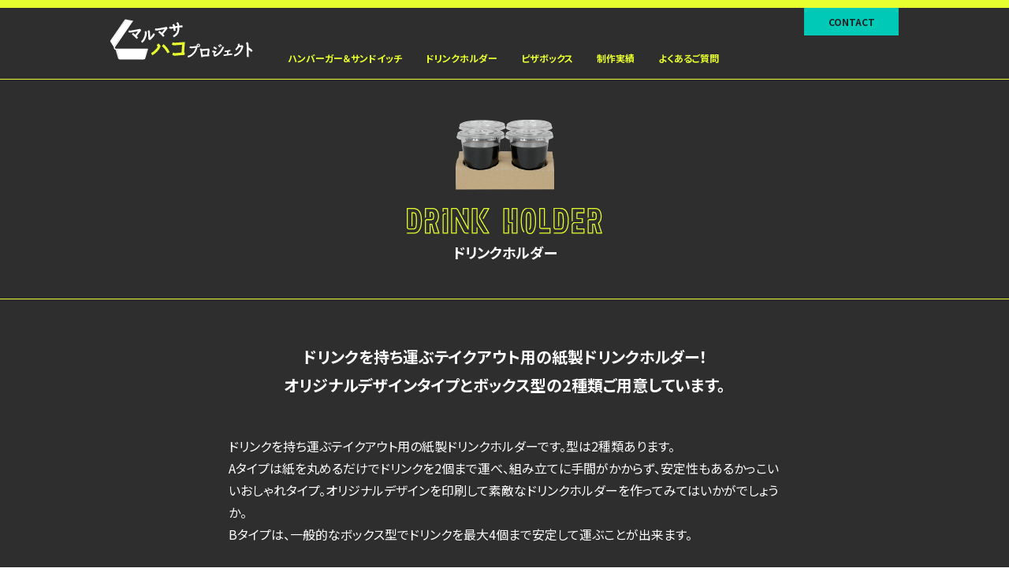

--- FILE ---
content_type: text/html; charset=UTF-8
request_url: http://www.marumasa.or.jp/package-hako/package-hako03/
body_size: 11565
content:
<!doctype html>
<html lang="ja">
<head prefix="og: http://ogp.me/ns# fb: http://ogp.me/ns/fb# article: http://ogp.me/ns/article#">
  <!-- Google Tag Manager -->
<script>(function(w,d,s,l,i){w[l]=w[l]||[];w[l].push({'gtm.start':
new Date().getTime(),event:'gtm.js'});var f=d.getElementsByTagName(s)[0],
j=d.createElement(s),dl=l!='dataLayer'?'&l='+l:'';j.async=true;j.src=
'https://www.googletagmanager.com/gtm.js?id='+i+dl;f.parentNode.insertBefore(j,f);
})(window,document,'script','dataLayer','GTM-KQGZ24C');</script>
<!-- End Google Tag Manager -->
  <!-- META -->
  <meta charset="UTF-8">
  <meta http-equiv="x-ua-compatible" content="ie=edge">
  <meta name="description" content="お客様の良きパートナーであり続けるために。">
  <meta name="format-detection" content="telephone=no,address=no,email=no">
  <meta name="viewport" content="width=device-width,maximum-scale=1.6,minimum-scale=1.0">

  <!-- favicon -->
  <link rel="icon" href="http://www.marumasa.or.jp/adcms/wp-content/themes/marumasa/assets/images/favicon.ico">
  <link rel="icon" sizes="16x16" href="http://www.marumasa.or.jp/adcms/wp-content/themes/marumasa/assets/images/icon-16x16.png">
  <link rel="icon" sizes="32x32" href="http://www.marumasa.or.jp/adcms/wp-content/themes/marumasa/assets/images/icon-32x32.png">
  <link rel="icon" sizes="48x48" href="http://www.marumasa.or.jp/adcms/wp-content/themes/marumasa/assets/images/icon-48x48.png">
  <link rel="apple-touch-icon" href="http://www.marumasa.or.jp/adcms/wp-content/themes/marumasa/assets/images/apple-touch-icon.png">
  <link rel="icon" type="image/png" sizes="192x192" href="http://www.marumasa.or.jp/adcms/wp-content/themes/marumasa/assets/images/android-chrome.png">


  <!-- Link -->
  <link rel="canonical" href="http://www.marumasa.or.jp/package-hako/package-hako03/">

  <title>ドリンクホルダー | マルマサ ハコプロジェクト | 沖縄の総合印刷 丸正印刷株式会社</title>
<meta name='robots' content='max-image-preview:large' />
<link rel='dns-prefetch' href='//ajaxzip3.github.io' />
<link rel='dns-prefetch' href='//cdnjs.cloudflare.com' />
<link rel='stylesheet' id='sbi_styles-css' href='http://www.marumasa.or.jp/adcms/wp-content/plugins/instagram-feed/css/sbi-styles.min.css' type='text/css' media='all' />
<link rel='stylesheet' id='wp-block-library-css' href='http://www.marumasa.or.jp/adcms/wp-includes/css/dist/block-library/style.min.css' type='text/css' media='all' />
<style id='classic-theme-styles-inline-css' type='text/css'>
/*! This file is auto-generated */
.wp-block-button__link{color:#fff;background-color:#32373c;border-radius:9999px;box-shadow:none;text-decoration:none;padding:calc(.667em + 2px) calc(1.333em + 2px);font-size:1.125em}.wp-block-file__button{background:#32373c;color:#fff;text-decoration:none}
</style>
<style id='global-styles-inline-css' type='text/css'>
:root{--wp--preset--aspect-ratio--square: 1;--wp--preset--aspect-ratio--4-3: 4/3;--wp--preset--aspect-ratio--3-4: 3/4;--wp--preset--aspect-ratio--3-2: 3/2;--wp--preset--aspect-ratio--2-3: 2/3;--wp--preset--aspect-ratio--16-9: 16/9;--wp--preset--aspect-ratio--9-16: 9/16;--wp--preset--color--black: #000000;--wp--preset--color--cyan-bluish-gray: #abb8c3;--wp--preset--color--white: #ffffff;--wp--preset--color--pale-pink: #f78da7;--wp--preset--color--vivid-red: #cf2e2e;--wp--preset--color--luminous-vivid-orange: #ff6900;--wp--preset--color--luminous-vivid-amber: #fcb900;--wp--preset--color--light-green-cyan: #7bdcb5;--wp--preset--color--vivid-green-cyan: #00d084;--wp--preset--color--pale-cyan-blue: #8ed1fc;--wp--preset--color--vivid-cyan-blue: #0693e3;--wp--preset--color--vivid-purple: #9b51e0;--wp--preset--gradient--vivid-cyan-blue-to-vivid-purple: linear-gradient(135deg,rgba(6,147,227,1) 0%,rgb(155,81,224) 100%);--wp--preset--gradient--light-green-cyan-to-vivid-green-cyan: linear-gradient(135deg,rgb(122,220,180) 0%,rgb(0,208,130) 100%);--wp--preset--gradient--luminous-vivid-amber-to-luminous-vivid-orange: linear-gradient(135deg,rgba(252,185,0,1) 0%,rgba(255,105,0,1) 100%);--wp--preset--gradient--luminous-vivid-orange-to-vivid-red: linear-gradient(135deg,rgba(255,105,0,1) 0%,rgb(207,46,46) 100%);--wp--preset--gradient--very-light-gray-to-cyan-bluish-gray: linear-gradient(135deg,rgb(238,238,238) 0%,rgb(169,184,195) 100%);--wp--preset--gradient--cool-to-warm-spectrum: linear-gradient(135deg,rgb(74,234,220) 0%,rgb(151,120,209) 20%,rgb(207,42,186) 40%,rgb(238,44,130) 60%,rgb(251,105,98) 80%,rgb(254,248,76) 100%);--wp--preset--gradient--blush-light-purple: linear-gradient(135deg,rgb(255,206,236) 0%,rgb(152,150,240) 100%);--wp--preset--gradient--blush-bordeaux: linear-gradient(135deg,rgb(254,205,165) 0%,rgb(254,45,45) 50%,rgb(107,0,62) 100%);--wp--preset--gradient--luminous-dusk: linear-gradient(135deg,rgb(255,203,112) 0%,rgb(199,81,192) 50%,rgb(65,88,208) 100%);--wp--preset--gradient--pale-ocean: linear-gradient(135deg,rgb(255,245,203) 0%,rgb(182,227,212) 50%,rgb(51,167,181) 100%);--wp--preset--gradient--electric-grass: linear-gradient(135deg,rgb(202,248,128) 0%,rgb(113,206,126) 100%);--wp--preset--gradient--midnight: linear-gradient(135deg,rgb(2,3,129) 0%,rgb(40,116,252) 100%);--wp--preset--font-size--small: 13px;--wp--preset--font-size--medium: 20px;--wp--preset--font-size--large: 36px;--wp--preset--font-size--x-large: 42px;--wp--preset--spacing--20: 0.44rem;--wp--preset--spacing--30: 0.67rem;--wp--preset--spacing--40: 1rem;--wp--preset--spacing--50: 1.5rem;--wp--preset--spacing--60: 2.25rem;--wp--preset--spacing--70: 3.38rem;--wp--preset--spacing--80: 5.06rem;--wp--preset--shadow--natural: 6px 6px 9px rgba(0, 0, 0, 0.2);--wp--preset--shadow--deep: 12px 12px 50px rgba(0, 0, 0, 0.4);--wp--preset--shadow--sharp: 6px 6px 0px rgba(0, 0, 0, 0.2);--wp--preset--shadow--outlined: 6px 6px 0px -3px rgba(255, 255, 255, 1), 6px 6px rgba(0, 0, 0, 1);--wp--preset--shadow--crisp: 6px 6px 0px rgba(0, 0, 0, 1);}:where(.is-layout-flex){gap: 0.5em;}:where(.is-layout-grid){gap: 0.5em;}body .is-layout-flex{display: flex;}.is-layout-flex{flex-wrap: wrap;align-items: center;}.is-layout-flex > :is(*, div){margin: 0;}body .is-layout-grid{display: grid;}.is-layout-grid > :is(*, div){margin: 0;}:where(.wp-block-columns.is-layout-flex){gap: 2em;}:where(.wp-block-columns.is-layout-grid){gap: 2em;}:where(.wp-block-post-template.is-layout-flex){gap: 1.25em;}:where(.wp-block-post-template.is-layout-grid){gap: 1.25em;}.has-black-color{color: var(--wp--preset--color--black) !important;}.has-cyan-bluish-gray-color{color: var(--wp--preset--color--cyan-bluish-gray) !important;}.has-white-color{color: var(--wp--preset--color--white) !important;}.has-pale-pink-color{color: var(--wp--preset--color--pale-pink) !important;}.has-vivid-red-color{color: var(--wp--preset--color--vivid-red) !important;}.has-luminous-vivid-orange-color{color: var(--wp--preset--color--luminous-vivid-orange) !important;}.has-luminous-vivid-amber-color{color: var(--wp--preset--color--luminous-vivid-amber) !important;}.has-light-green-cyan-color{color: var(--wp--preset--color--light-green-cyan) !important;}.has-vivid-green-cyan-color{color: var(--wp--preset--color--vivid-green-cyan) !important;}.has-pale-cyan-blue-color{color: var(--wp--preset--color--pale-cyan-blue) !important;}.has-vivid-cyan-blue-color{color: var(--wp--preset--color--vivid-cyan-blue) !important;}.has-vivid-purple-color{color: var(--wp--preset--color--vivid-purple) !important;}.has-black-background-color{background-color: var(--wp--preset--color--black) !important;}.has-cyan-bluish-gray-background-color{background-color: var(--wp--preset--color--cyan-bluish-gray) !important;}.has-white-background-color{background-color: var(--wp--preset--color--white) !important;}.has-pale-pink-background-color{background-color: var(--wp--preset--color--pale-pink) !important;}.has-vivid-red-background-color{background-color: var(--wp--preset--color--vivid-red) !important;}.has-luminous-vivid-orange-background-color{background-color: var(--wp--preset--color--luminous-vivid-orange) !important;}.has-luminous-vivid-amber-background-color{background-color: var(--wp--preset--color--luminous-vivid-amber) !important;}.has-light-green-cyan-background-color{background-color: var(--wp--preset--color--light-green-cyan) !important;}.has-vivid-green-cyan-background-color{background-color: var(--wp--preset--color--vivid-green-cyan) !important;}.has-pale-cyan-blue-background-color{background-color: var(--wp--preset--color--pale-cyan-blue) !important;}.has-vivid-cyan-blue-background-color{background-color: var(--wp--preset--color--vivid-cyan-blue) !important;}.has-vivid-purple-background-color{background-color: var(--wp--preset--color--vivid-purple) !important;}.has-black-border-color{border-color: var(--wp--preset--color--black) !important;}.has-cyan-bluish-gray-border-color{border-color: var(--wp--preset--color--cyan-bluish-gray) !important;}.has-white-border-color{border-color: var(--wp--preset--color--white) !important;}.has-pale-pink-border-color{border-color: var(--wp--preset--color--pale-pink) !important;}.has-vivid-red-border-color{border-color: var(--wp--preset--color--vivid-red) !important;}.has-luminous-vivid-orange-border-color{border-color: var(--wp--preset--color--luminous-vivid-orange) !important;}.has-luminous-vivid-amber-border-color{border-color: var(--wp--preset--color--luminous-vivid-amber) !important;}.has-light-green-cyan-border-color{border-color: var(--wp--preset--color--light-green-cyan) !important;}.has-vivid-green-cyan-border-color{border-color: var(--wp--preset--color--vivid-green-cyan) !important;}.has-pale-cyan-blue-border-color{border-color: var(--wp--preset--color--pale-cyan-blue) !important;}.has-vivid-cyan-blue-border-color{border-color: var(--wp--preset--color--vivid-cyan-blue) !important;}.has-vivid-purple-border-color{border-color: var(--wp--preset--color--vivid-purple) !important;}.has-vivid-cyan-blue-to-vivid-purple-gradient-background{background: var(--wp--preset--gradient--vivid-cyan-blue-to-vivid-purple) !important;}.has-light-green-cyan-to-vivid-green-cyan-gradient-background{background: var(--wp--preset--gradient--light-green-cyan-to-vivid-green-cyan) !important;}.has-luminous-vivid-amber-to-luminous-vivid-orange-gradient-background{background: var(--wp--preset--gradient--luminous-vivid-amber-to-luminous-vivid-orange) !important;}.has-luminous-vivid-orange-to-vivid-red-gradient-background{background: var(--wp--preset--gradient--luminous-vivid-orange-to-vivid-red) !important;}.has-very-light-gray-to-cyan-bluish-gray-gradient-background{background: var(--wp--preset--gradient--very-light-gray-to-cyan-bluish-gray) !important;}.has-cool-to-warm-spectrum-gradient-background{background: var(--wp--preset--gradient--cool-to-warm-spectrum) !important;}.has-blush-light-purple-gradient-background{background: var(--wp--preset--gradient--blush-light-purple) !important;}.has-blush-bordeaux-gradient-background{background: var(--wp--preset--gradient--blush-bordeaux) !important;}.has-luminous-dusk-gradient-background{background: var(--wp--preset--gradient--luminous-dusk) !important;}.has-pale-ocean-gradient-background{background: var(--wp--preset--gradient--pale-ocean) !important;}.has-electric-grass-gradient-background{background: var(--wp--preset--gradient--electric-grass) !important;}.has-midnight-gradient-background{background: var(--wp--preset--gradient--midnight) !important;}.has-small-font-size{font-size: var(--wp--preset--font-size--small) !important;}.has-medium-font-size{font-size: var(--wp--preset--font-size--medium) !important;}.has-large-font-size{font-size: var(--wp--preset--font-size--large) !important;}.has-x-large-font-size{font-size: var(--wp--preset--font-size--x-large) !important;}
:where(.wp-block-post-template.is-layout-flex){gap: 1.25em;}:where(.wp-block-post-template.is-layout-grid){gap: 1.25em;}
:where(.wp-block-columns.is-layout-flex){gap: 2em;}:where(.wp-block-columns.is-layout-grid){gap: 2em;}
:root :where(.wp-block-pullquote){font-size: 1.5em;line-height: 1.6;}
</style>
<link rel='stylesheet' id='contact-form-7-css' href='http://www.marumasa.or.jp/adcms/wp-content/plugins/contact-form-7/includes/css/styles.css' type='text/css' media='all' />
<link rel='stylesheet' id='cf7msm_styles-css' href='http://www.marumasa.or.jp/adcms/wp-content/plugins/contact-form-7-multi-step-module/resources/cf7msm.css' type='text/css' media='all' />
<link rel='stylesheet' id='theme-css' href='http://www.marumasa.or.jp/adcms/wp-content/themes/marumasa/style.css' type='text/css' media='all' />
<link rel='stylesheet' id='slickCss-css' href='https://cdnjs.cloudflare.com/ajax/libs/slick-carousel/1.9.0/slick.min.css' type='text/css' media='all' />
<link rel='stylesheet' id='slickThemeCss-css' href='https://cdnjs.cloudflare.com/ajax/libs/slick-carousel/1.9.0/slick-theme.css' type='text/css' media='all' />
<link rel='stylesheet' id='modaalCss-css' href='https://cdnjs.cloudflare.com/ajax/libs/Modaal/0.4.3/css/modaal.min.css' type='text/css' media='all' />
<link rel='stylesheet' id='base-css' href='http://www.marumasa.or.jp/adcms/wp-content/themes/marumasa/assets/css/base.css' type='text/css' media='all' />
<link rel='stylesheet' id='util-css' href='http://www.marumasa.or.jp/adcms/wp-content/themes/marumasa/assets/css/util.css' type='text/css' media='all' />
<link rel='stylesheet' id='project-css' href='http://www.marumasa.or.jp/adcms/wp-content/themes/marumasa/assets/css/project.css??php_echo_date(YmdHis);?&#038;ver=6.6.1' type='text/css' media='all' />
<link rel='stylesheet' id='print-css' href='http://www.marumasa.or.jp/adcms/wp-content/themes/marumasa/assets/css/print.css' type='text/css' media='print' />

	
</head>

<body class="sec-page">
    <!-- Google Tag Manager (noscript) -->
<noscript><iframe src="https://www.googletagmanager.com/ns.html?id=GTM-KQGZ24C"
height="0" width="0" style="display:none;visibility:hidden"></iframe></noscript>
<!-- End Google Tag Manager (noscript) -->
  <div class="p-body-wrap" id="pagetop">
<body class="sec-page">
	<div class="p-body-wrap takeout">


		<div class="u-pc">
			<header class="p-takeout-header">
				<div class="p-takeout-header_inner">
					<h1 class="p-takeout-header_logo"><a href="/package-hako/"><img src="/adcms/wp-content/themes/marumasa/assets/images/package/common/logo-hako.svg" alt="マルマサ ハコプロジェクト"></a></h1>
					<div class="p-takeout-gnav">
						<nav class="p-takeout-gnav_inner">
							<ul class="p-takeout-gnav_lists">
								<li class="p-takeout-gnav_items"><a href="/package-hako/package-hako02" class="p-takeout-gnav_link">ハンバーガー＆サンドイッチ</a></li>
								<li class="p-takeout-gnav_items"><a href="/package-hako/package-hako03/" class="p-takeout-gnav_link">ドリンクホルダー</a></li>
								<li class="p-takeout-gnav_items"><a href="/package-hako/package-hako04/" class="p-takeout-gnav_link">ピザボックス</a></li>
								<li class="p-takeout-gnav_items"><a href="/package-hako/package-hako05/" class="p-takeout-gnav_link">制作実績</a></li>
								<li class="p-takeout-gnav_items"><a href="/package-hako/#faq" class="p-takeout-gnav_link">よくあるご質問</a></li>
							</ul>
						</nav>
					</div>
					<p class="p-takeout-header-contact"><a href="/contact/" class="p-takeout-header-contact_link">CONTACT</a></p>
				</div>
			</header>
		</div>

		<div class="u-sp">
			<header class="p-takeout-header">
				<h1 class="p-takeout-header_logo"><a href="/package-hako/"><img src="/adcms/wp-content/themes/marumasa/assets/images/package/common/logo-hako.svg" alt="マルマサ ハコプロジェクト"></a></h1>
				<div class="p-takeout-gnav_wrap">
					<div class="btn-gnav-trigger js-sp-gnav">
						<span></span>
						<span></span>
						<span></span>
					</div>
					<nav class="p-takeout-gnav">
						<ul class="p-takeout-gnav_lists">
							<li class="p-takeout-gnav_items"><a href="/package-hako/package-hako02/" class="p-takeout-gnav_link">ハンバーガー＆サンドイッチ</a></li>
							<li class="p-takeout-gnav_items"><a href="/package-hako/package-hako03/" class="p-takeout-gnav_link">ドリンクホルダー</a></li>
							<li class="p-takeout-gnav_items"><a href="/package-hako/package-hako04/" class="p-takeout-gnav_link">ピザボックス</a></li>
							<li class="p-takeout-gnav_items"><a href="/package-hako/package-hako05/" class="p-takeout-gnav_link">制作実績</a></li>
							<li class="p-takeout-gnav_items"><a href="/package-hako01#faq" class="p-takeout-gnav_link">よくあるご質問</a></li>
							<li class="p-takeout-gnav_items p-takeout-gnav_items-contact"><a href="/contact/" class="p-takeout-gnav_link p-takeout-gnav-contact_link">CONTACT</a></li>
						</ul>
					</nav>
				</div>
			</header>
		</div>



		<main class="page-class p-main p-layer p-takeout p-takeout-lower">

			
<div class="p-takeout-sec_titlewrap p-main-sec_titlewrap">
	<p class="p-takeout-sec_title-icon p-takeout-sec_title-icon_drink"><img decoding="async" src="/adcms/wp-content/themes/marumasa/assets/images/package/drink/page-title-img03.png" alt="Drink holder"></p>
	<h2 class="p-main-sec_title-layer" data-title="ドリンクホルダー"><img decoding="async" src="/adcms/wp-content/themes/marumasa/assets/images/package/drink/page-title-text03.png" alt="Drink holder"></h2>
</div>

<section class="p-takeout-wrap p-takeout-lead">
	<h3 class="p-takeout-lead_text u-align-center">ドリンクを持ち運ぶテイクアウト用の紙製ドリンクホルダー！<br>オリジナルデザインタイプとボックス型の2種類ご用意しています。</h3>
	<p>ドリンクを持ち運ぶテイクアウト用の紙製ドリンクホルダーです。型は2種類あります。<br>Aタイプは紙を丸めるだけでドリンクを2個まで運べ、組み立てに手間がかからず、安定性もあるかっこいいおしゃれタイプ。オリジナルデザインを印刷して素敵なドリンクホルダーを作ってみてはいかがでしょうか。<br>Bタイプは、一般的なボックス型でドリンクを最大4個まで安定して運ぶことが出来ます。</p>
</section>

<div class="p-takeout-wrap p-takeout-precautions">
	<ul class="p-takeout-precautions_lists">
		<li class="p-takeout-precautions_items">使用されているウッズクラフトは、紙本来の包み込む優しさや和みをイメージし、自然の風合いを感じさせる紙質で、環境に配慮した古紙配合（８０％以上）の優しい紙となっています。テイクアウトボックスに最適です。</li>
		<li class="p-takeout-precautions_items">印刷無しでもご注文承ります。</li>
		<li class="p-takeout-precautions_items">納品方法や納期はご相談ください。</li>
		<li class="p-takeout-precautions_items">納品は展開した状態での納品になります。組み立てはお客様にてお願いします。</li>
	</ul>
</div>

<section class="p-takeout-wrap p-takeout-type">
	<h3 class="p-takeout-type_name">Aタイプ</h3>
	<div class="c-grid p-takeout-type_inner">
		<div class="c-grid-items p-takeout-type_left">
			<div class="slider-wrap">
				<div class="slick-slider04-area">
					<div class="slick-slider04 slick-slider04-white">
						<div><img decoding="async" src="/adcms/wp-content/themes/marumasa/assets/images/package/drink/drink-slide-img01.png" alt="Aタイプ"></div>
					</div>
				</div>
				<div class="slick-slider05-area slider-thumbnail">
					<div class="slick-slider05">
						<div class="slick-slider05_img slick-slider05_img-white"><img decoding="async" src="/adcms/wp-content/themes/marumasa/assets/images/package/drink/drink-slide-img01.png" alt="Aタイプ"></div>
					</div>
				</div>
			</div>
		</div>
		<div class="c-grid-items p-takeout-type_right">
			<dl class="p-takeout-type-spec">
				<dt class="p-takeout-type-spec_title">仕様</dt>
				<dd class="p-takeout-type-spec_text">仕上り・展開サイズ/縦558mm×横197mm<br>穴・直径/70mm<br>紙質/紙質/ウッズクラフト（400g）</dd>
			</dl>
			<a href="#drink01" class="p-takeout-inline js-modal-target"><img decoding="async" src="/adcms/wp-content/themes/marumasa/assets/images/package/drink/drink-specification-img01.jpg" alt=""></a>
			<div id="drink01" class="modal-target"><img decoding="async" src="/adcms/wp-content/themes/marumasa/assets/images/package/drink/drink-specification-img01-modal.jpg" alt=""></div>
		</div>
	</div>
</section>

<section class="p-takeout-wrap p-takeout-type">
	<h3 class="p-takeout-type_name">Bタイプ</h3>
	<div class="c-grid p-takeout-type_inner">
		<div class="c-grid-items p-takeout-type_left">
			<div class="slider-wrap">
				<div class="slick-slider04-area">
					<div class="slick-slider04 slick-slider04-white">
						<div><img decoding="async" src="/adcms/wp-content/themes/marumasa/assets/images/package/drink/drink-slide-img02.png" alt="Bタイプ"></div>
						<div><img decoding="async" src="/adcms/wp-content/themes/marumasa/assets/images/package/drink/drink-slide-img03.png" alt="Bタイプ"></div>
						<div><img decoding="async" src="/adcms/wp-content/themes/marumasa/assets/images/package/drink/drink-slide-img04.png" alt="Bタイプ"></div>
					</div>
				</div>
				<div class="slick-slider05-area slider-thumbnail">
					<div class="slick-slider05">
						<div class="slick-slider05_img slick-slider05_img-white"><img decoding="async" src="/adcms/wp-content/themes/marumasa/assets/images/package/drink/drink-slide-img02.png" alt="Bタイプ"></div>
						<div class="slick-slider05_img slick-slider05_img-white"><img decoding="async" src="/adcms/wp-content/themes/marumasa/assets/images/package/drink/drink-slide-img03.png" alt="Bタイプ"></div>
						<div class="slick-slider05_img slick-slider05_img-white"><img decoding="async" src="/adcms/wp-content/themes/marumasa/assets/images/package/drink/drink-slide-img04.png" alt="Bタイプ"></div>
					</div>
				</div>
			</div>
		</div>
		<div class="c-grid-items p-takeout-type_right">
			<dl class="p-takeout-type-spec">
				<dt class="p-takeout-type-spec_title">仕様</dt>
				<dd class="p-takeout-type-spec_text">仕上りサイズ/横幅180mm×縦幅192mm×高40mm<br>展開サイズ/縦192mm×横485mm<br>紙質/紙質/ウッズクラフト（400g）</dd>
			</dl>
			<a href="#drink02" class="p-takeout-inline js-modal-target"><img decoding="async" src="/adcms/wp-content/themes/marumasa/assets/images/package/drink/drink-specification-img02.jpg" alt=""></a>
			<div id="drink02" class="modal-target"><img decoding="async" src="/adcms/wp-content/themes/marumasa/assets/images/package/drink/drink-specification-img02-modal.jpg" alt=""></div>
		</div>
	</div>
</section>



<section class="p-main-sec p-takeout-common-product">
	<h2 class="p-main-sec_title p-takeout-common_title u-align-center" data-title="制作実績">Production</h2>
	<div class="slick-slider01-area">
	<!-- ハンバーガー＆サンドイッチ　実績出力 -->
	
<div class="slick-slider01">
<div><a class="p-takeout-common-product_link" href="/package-hako/package-hako05/"><img decoding="async" src="http://www.marumasa.or.jp/adcms/wp-content/uploads/2024/04/IMG_5724.png" alt="月観光産業株式会社"><p class="p-takeout-common-product_text">月観光産業株式会社　様</p></a></div>
<div><a class="p-takeout-common-product_link" href="/package-hako/package-hako05/"><img decoding="async" src="http://www.marumasa.or.jp/adcms/wp-content/uploads/2023/01/takeout神唐-2.png" alt="唐揚げお持ち帰り専門店『神唐』"><p class="p-takeout-common-product_text">唐揚げお持ち帰り専門店『神唐』　様</p></a></div>
<div><a class="p-takeout-common-product_link" href="/package-hako/package-hako05/"><img decoding="async" src="http://www.marumasa.or.jp/adcms/wp-content/uploads/2022/11/allys.png" alt="アリーズ58st.コーヒー"><p class="p-takeout-common-product_text">アリーズ58st.コーヒー　様</p></a></div>
<div><a class="p-takeout-common-product_link" href="/package-hako/package-hako05/"><img decoding="async" src="http://www.marumasa.or.jp/adcms/wp-content/uploads/2022/06/takeoutResultsImg36.png" alt="K'spit パーラー Okinawa"><p class="p-takeout-common-product_text">K'spit パーラー Okinawa　様</p></a></div>
<div><a class="p-takeout-common-product_link" href="/package-hako/package-hako05/"><img decoding="async" src="http://www.marumasa.or.jp/adcms/wp-content/uploads/2022/06/takeoutResultsImg35.png" alt="daisaku料理"><p class="p-takeout-common-product_text">daisaku料理　様</p></a></div>
<div><a class="p-takeout-common-product_link" href="/package-hako/package-hako05/"><img decoding="async" src="http://www.marumasa.or.jp/adcms/wp-content/uploads/2022/06/takeoutResultsImg34.png" alt="Ruis"><p class="p-takeout-common-product_text">Ruis　様</p></a></div>
<div><a class="p-takeout-common-product_link" href="/package-hako/package-hako05/"><img decoding="async" src="http://www.marumasa.or.jp/adcms/wp-content/uploads/2022/06/takeoutResultsImg33.png" alt="Dekan"><p class="p-takeout-common-product_text">Dekan　様</p></a></div>
<div><a class="p-takeout-common-product_link" href="/package-hako/package-hako05/"><img decoding="async" src="http://www.marumasa.or.jp/adcms/wp-content/uploads/2022/06/takeoutResultsImg32.png" alt="SEMPRE pizza／GENNARO pizza"><p class="p-takeout-common-product_text">SEMPRE pizza／GENNARO pizza　様</p></a></div>
<div><a class="p-takeout-common-product_link" href="/package-hako/package-hako05/"><img decoding="async" src="http://www.marumasa.or.jp/adcms/wp-content/uploads/2022/06/takeoutResultsImg31.png" alt="パナマ原人"><p class="p-takeout-common-product_text">パナマ原人　様</p></a></div>
<div><a class="p-takeout-common-product_link" href="/package-hako/package-hako05/"><img decoding="async" src="http://www.marumasa.or.jp/adcms/wp-content/uploads/2022/06/takeoutResultsImg29.png" alt="poegg"><p class="p-takeout-common-product_text">poegg　様</p></a></div>
<div><a class="p-takeout-common-product_link" href="/package-hako/package-hako05/"><img decoding="async" src="http://www.marumasa.or.jp/adcms/wp-content/uploads/2022/06/takeoutResultsImg28-1.png" alt="Warren’s Place 2.1 Burgers &amp; Beer"><p class="p-takeout-common-product_text">Warren’s Place 2.1 Burgers &amp; Beer　様</p></a></div>
<div><a class="p-takeout-common-product_link" href="/package-hako/package-hako05/"><img decoding="async" src="http://www.marumasa.or.jp/adcms/wp-content/uploads/2022/06/takeoutResultsImg27.png" alt="RICHLY"><p class="p-takeout-common-product_text">RICHLY　様</p></a></div>
<div><a class="p-takeout-common-product_link" href="/package-hako/package-hako05/"><img decoding="async" src="http://www.marumasa.or.jp/adcms/wp-content/uploads/2022/06/takeoutResultsImg26.png" alt="PIZZA　STAND　NY"><p class="p-takeout-common-product_text">PIZZA　STAND　NY　様</p></a></div>
<div><a class="p-takeout-common-product_link" href="/package-hako/package-hako05/"><img decoding="async" src="http://www.marumasa.or.jp/adcms/wp-content/uploads/2022/06/takeoutResultsImg24.png" alt="MOTHER COFFEE"><p class="p-takeout-common-product_text">MOTHER COFFEE　様</p></a></div>
<div><a class="p-takeout-common-product_link" href="/package-hako/package-hako05/"><img decoding="async" src="http://www.marumasa.or.jp/adcms/wp-content/uploads/2022/06/takeoutResultsImg23.png" alt="Classic Blue"><p class="p-takeout-common-product_text">Classic Blue　様</p></a></div>
<div><a class="p-takeout-common-product_link" href="/package-hako/package-hako05/"><img decoding="async" src="http://www.marumasa.or.jp/adcms/wp-content/uploads/2022/06/takeoutResultsImg19.png" alt="k_meat"><p class="p-takeout-common-product_text">k_meat　様</p></a></div>
<div><a class="p-takeout-common-product_link" href="/package-hako/package-hako05/"><img decoding="async" src="http://www.marumasa.or.jp/adcms/wp-content/uploads/2022/06/takeoutResultsImg17.png" alt="ZUMI CAFE"><p class="p-takeout-common-product_text">ZUMI CAFE　様</p></a></div>
<div><a class="p-takeout-common-product_link" href="/package-hako/package-hako05/"><img decoding="async" src="http://www.marumasa.or.jp/adcms/wp-content/uploads/2022/06/takeoutResultsImg16.png" alt="Ti-da Beach"><p class="p-takeout-common-product_text">Ti-da Beach　様</p></a></div>
<div><a class="p-takeout-common-product_link" href="/package-hako/package-hako05/"><img decoding="async" src="http://www.marumasa.or.jp/adcms/wp-content/uploads/2022/06/takeoutResultsImg15.png" alt="スローガーデン"><p class="p-takeout-common-product_text">スローガーデン　様</p></a></div>
<div><a class="p-takeout-common-product_link" href="/package-hako/package-hako05/"><img decoding="async" src="http://www.marumasa.or.jp/adcms/wp-content/uploads/2022/06/takeoutResultsImg14.png" alt="kinkura burger"><p class="p-takeout-common-product_text">kinkura burger　様</p></a></div>
<div><a class="p-takeout-common-product_link" href="/package-hako/package-hako05/"><img decoding="async" src="http://www.marumasa.or.jp/adcms/wp-content/uploads/2022/06/takeoutResultsImg11.png" alt="Gold coast（徳森養鶏場）"><p class="p-takeout-common-product_text">Gold coast（徳森養鶏場）　様</p></a></div>
<div><a class="p-takeout-common-product_link" href="/package-hako/package-hako05/"><img decoding="async" src="http://www.marumasa.or.jp/adcms/wp-content/uploads/2022/06/takeoutResultsImg08.png" alt="Burrito box"><p class="p-takeout-common-product_text">Burrito box　様</p></a></div>
<div><a class="p-takeout-common-product_link" href="/package-hako/package-hako05/"><img decoding="async" src="http://www.marumasa.or.jp/adcms/wp-content/uploads/2022/06/takeoutResultsImg06.png" alt="BACK BORN CITY BAR&amp;GRILL"><p class="p-takeout-common-product_text">BACK BORN CITY BAR&amp;GRILL　様</p></a></div>
<div><a class="p-takeout-common-product_link" href="/package-hako/package-hako05/"><img decoding="async" src="http://www.marumasa.or.jp/adcms/wp-content/uploads/2022/06/takeoutResultsImg05.png" alt="MAVERICK"><p class="p-takeout-common-product_text">MAVERICK　様</p></a></div>
<div><a class="p-takeout-common-product_link" href="/package-hako/package-hako05/"><img decoding="async" src="http://www.marumasa.or.jp/adcms/wp-content/uploads/2022/06/takeoutResultsImg04.png" alt="Food Truck Sunny"><p class="p-takeout-common-product_text">Food Truck Sunny　様</p></a></div>
<div><a class="p-takeout-common-product_link" href="/package-hako/package-hako05/"><img decoding="async" src="http://www.marumasa.or.jp/adcms/wp-content/uploads/2022/06/takeoutResultsImg03.png" alt="Food Truck Sunny"><p class="p-takeout-common-product_text">Food Truck Sunny　様</p></a></div>
<div><a class="p-takeout-common-product_link" href="/package-hako/package-hako05/"><img decoding="async" src="http://www.marumasa.or.jp/adcms/wp-content/uploads/2022/06/takeoutResultsImg02.png" alt="BISTRO MUTO"><p class="p-takeout-common-product_text">BISTRO MUTO　様</p></a></div>
</div>

	</div>
	<p class="u-align-center p-info-area_button"><a href="/package-hako/package-hako05/" class="p-info-area_link">制作実績一覧を見る</a></p>
	<div class="p-takeout-service">
		<a href="/service/package/" class="p-takeout-service_link">
			<p class="p-takeout-service_left"><span class="p-takeout-service_accent">Original Package</span>様々な形状や用途にもご対応いたします！</p>
			<p class="p-takeout-service_right">詳細はこちらから</p>
		</a>
	</div>
</section>



<section class="p-main-sec p-takeout-other">
	<h2 class="p-main-sec_title p-takeout-common_title u-align-center">制作の流れ</h2>
	<div class="p-takeout-other_wrap">
		<ul class="p-takeout-other_lists c-grid">
			<li class="p-takeout-other_items p-takeout-other_branding c-grid-items--mgn c-grid-col7--pc c-grid-col3--sp">
				<figure class="p-takeout-other_img"><img decoding="async" src="/adcms/wp-content/themes/marumasa/assets/images/package/common/production-flow-img01.png" alt="用紙選び"></figure>
				<p class="p-takeout-other_tool">用紙選び</p>
			</li>
			<li class="p-takeout-other_items p-takeout-other_branding c-grid-items--mgn c-grid-col7--pc c-grid-col3--sp">
				<figure class="p-takeout-other_img"><img decoding="async" src="/adcms/wp-content/themes/marumasa/assets/images/package/common/production-flow-img02.png" alt="仕上げ加工の検討"></figure>
				<p class="p-takeout-other_tool">仕上げ加工の検討</p>
			</li>
			<li class="p-takeout-other_items p-takeout-other_branding c-grid-items--mgn c-grid-col7--pc c-grid-col3--sp">
				<figure class="p-takeout-other_img"><img decoding="async" src="/adcms/wp-content/themes/marumasa/assets/images/package/common/production-flow-img03.png" alt="数量の検討"></figure>
				<p class="p-takeout-other_tool">数量の検討</p>
			</li>
			<li class="p-takeout-other_items p-takeout-other_branding c-grid-items--mgn c-grid-col7--pc c-grid-col3--sp">
				<figure class="p-takeout-other_img"><img decoding="async" src="/adcms/wp-content/themes/marumasa/assets/images/package/common/production-flow-img04.png" alt="お見積り"></figure>
				<p class="p-takeout-other_tool">お見積り</p>
			</li>
			<li class="p-takeout-other_items p-takeout-other_branding c-grid-items--mgn c-grid-col7--pc c-grid-col3--sp">
				<figure class="p-takeout-other_img"><img decoding="async" src="/adcms/wp-content/themes/marumasa/assets/images/package/common/production-flow-img05.png" alt="デザインの校正"></figure>
				<p class="p-takeout-other_tool">デザインの校正</p>
			</li>
			<li class="p-takeout-other_items p-takeout-other_branding c-grid-items--mgn c-grid-col7--pc c-grid-col3--sp">
				<figure class="p-takeout-other_img"><img decoding="async" src="/adcms/wp-content/themes/marumasa/assets/images/package/common/production-flow-img06.png" alt="印刷・加工"></figure>
				<p class="p-takeout-other_tool">印刷・加工</p>
			</li>
			<li class="p-takeout-other_items p-takeout-other_branding c-grid-items--mgn c-grid-col7--pc c-grid-col3--sp">
				<figure class="p-takeout-other_img"><img decoding="async" src="/adcms/wp-content/themes/marumasa/assets/images/package/common/production-flow-img07.png" alt="納品"></figure>
				<p class="p-takeout-other_tool">納品</p>
			</li>
		</ul>
	</div>
	<p class="u-align-center p-info-area_button"><a href="/contact/" class="p-info-area_link">お問い合わせ</a></p>
</section>

<div class="p-takeout-wrap p-takeout-menu p-takeout-menu-lower">
	<header class="p-takeout-menu_title">
		<h2 class="p-takeout-menu_title-text">メニューから選ぶ</h2>
	</header>
	<ul class="p-takeout-menu_lists">
		<li class="p-takeout-menu_items">
			<a href="/package-hako/package-hako02/" class="p-takeout-menu_link u-align-center">
				<img decoding="async" src="/adcms/wp-content/themes/marumasa/assets/images/package/common/icon-yellow-img01.png" alt="Hamburger＆sandwich">
				<img decoding="async" src="/adcms/wp-content/themes/marumasa/assets/images/package/common/icon-black-img01.png" alt="Hamburger＆sandwich" class="hover">
				<p class="p-takeout-menu_link-text">Hamburger＆sandwich<span>ハンバーガー＆サンドイッチ</span></p>
			</a>
		</li>
		<li class="p-takeout-menu_items">
			<a href="/package-hako/package-hako03/" class="p-takeout-menu_link u-align-center">
				<img decoding="async" src="/adcms/wp-content/themes/marumasa/assets/images/package/common/icon-yellow-img02.png" alt="Drink holder">
				<img decoding="async" src="/adcms/wp-content/themes/marumasa/assets/images/package/common/icon-black-img02.png" alt="Drink holder" class="hover">
				<p class="p-takeout-menu_link-text">Drink holder<span>ドリンクホルダー</span></p>
			</a>
		</li>
		<li class="p-takeout-menu_items">
			<a href="/package-hako/package-hako04/" class="p-takeout-menu_link u-align-center">
				<img decoding="async" src="/adcms/wp-content/themes/marumasa/assets/images/package/common/icon-yellow-img03.png" alt="Pizza box">
				<img decoding="async" src="/adcms/wp-content/themes/marumasa/assets/images/package/common/icon-black-img03.png" alt="Pizza box" class="hover">
				<p class="p-takeout-menu_link-text">Pizza box<span>ピザ</span></p>
			</a>
		</li>
	</ul>
	<p class="u-align-center p-info-area_button"><a href="/contact/" class="p-info-area_link">お問い合わせ</a></p>
</div>
	
		</main>

	

<!-- footer -->
<footer class="p-footer">
		
<div class="p-footer-service">
	<h2 class="p-footer-service_title">丸正印刷のサービス</h2>
	<div class="p-footer-service_wrap c-grid--mgn">
		<div class="p-footer-service_inner c-grid-items--mgn c-grid-col4--pc c-grid-col2--sp">
			<a href="/introduction/anniversary/" class="p-footer-service_link">
				<p class="p-footer-service_lead">ビジョンを共有し、<br class="u-sp">新たな未来へ</p>
				<h3 class="p-footer-service_link-title">周年事業</h3>
				<p class="p-footer-service_text u-pc">感謝の思いを伝える機会である周年事業は、企業の歩みを認知させ、創業の精神と経営理念を伝える最適な活動です。皆様の想いをヒヤリングし、イベントのプランニング・運営、記念品の制作まで一貫してご提案＆サポートします。</p>
				<p class="p-footer-service_arrow"><img src="/adcms/wp-content/themes/marumasa/assets/images/common/icon-arrow.svg" alt="矢印"></p>
			</a>
		</div>
		<div class="p-footer-service_inner c-grid-items--mgn c-grid-col4--pc c-grid-col2--sp">
			<a href="/introduction/4038/" class="p-footer-service_link">
				<p class="p-footer-service_lead">大切なものを<br class="u-sp">カタチに残しませんか</p>
				<h3 class="p-footer-service_link-title">自分史</h3>
				<p class="p-footer-service_text u-pc">生年祝の記念に、家族の歴史を残すため、自分史が静かなブームになっています。デジタル時代だからこそ、形のある本は貴重な記録であり、財産です。少ない部数の注文にもお応えし、経験豊富なスタッフが企画から印刷・製本までを、お手伝いします。</p>
				<p class="p-footer-service_arrow"><img src="/adcms/wp-content/themes/marumasa/assets/images/common/icon-arrow.svg" alt="矢印"></p>
			</a>
		</div>
		<div class="p-footer-service_inner c-grid-items--mgn c-grid-col4--pc c-grid-col2--sp">
			<a href="/introduction/3536/" class="p-footer-service_link">
				<p class="p-footer-service_lead">イベントやライブなどの<br class="u-sp">入場管理に</p>
				<h3 class="p-footer-service_link-title">イベントリストバンド</h3>
				<p class="p-footer-service_text u-pc">色や文字色を選べるだけでなく、オリジナルデザインをフルカラー印刷できる使い捨てのリストバンド。ロゴやイベント名、日時などを印刷することで、イベント会場での管理がスムーズに行えます。</p>
				<p class="p-footer-service_arrow"><img src="/adcms/wp-content/themes/marumasa/assets/images/common/icon-arrow.svg" alt="矢印"></p>
			</a>
		</div>
		<div class="p-footer-service_inner c-grid-items--mgn c-grid-col4--pc c-grid-col2--sp">
			<a href="/introduction/covid-19/" class="p-footer-service_link">
				<p class="p-footer-service_lead">コロナ禍で、<br class="u-sp">印刷会社ができること</p>
				<h3 class="p-footer-service_link-title">コロナ対策関連グッズ</h3>
				<p class="p-footer-service_text u-pc">さらなる感染拡大を防ぐために感染予防対策用品を数多く揃えております。お好みのデザインにすることもできますので、ぜひご相談ください。</p>
				<p class="p-footer-service_arrow"><img src="/adcms/wp-content/themes/marumasa/assets/images/common/icon-arrow.svg" alt="矢印"></p>
			</a>
		</div>
		<div class="p-footer-service_inner c-grid-items--mgn c-grid-col4--pc c-grid-col2--sp">
			<a href="/package-hako/" class="p-footer-service_link">
				<p class="p-footer-service_lead">持ち帰りが楽しくなる</p>
				<h3 class="p-footer-service_link-title">テイクアウトBOX</h3>
				<p class="p-footer-service_text u-pc">商品の型崩れをふせぐ、使い勝手の良いボックスをお手頃価格で！ナチュラルな風合いとおしゃれな形状は、焼き菓子やデリ、その他さまざまなフードにぴったりです。</p>
				<p class="p-footer-service_arrow"><img src="/adcms/wp-content/themes/marumasa/assets/images/common/icon-arrow.svg" alt="矢印"></p>
			</a>
		</div>
		<div class="p-footer-service_inner c-grid-items--mgn c-grid-col4--pc c-grid-col2--sp">
			<a href="/paper-display/" class="p-footer-service_link">
				<p class="p-footer-service_lead">紙で、自由に空間選出</p>
				<h3 class="p-footer-service_link-title">PAPER DISPLAY <br class="u-sp">ITEMS</h3>
				<p class="p-footer-service_text u-pc">Re-board（リボード）は、あなたの自由な発想に「頑丈なのに軽い」「簡単な成形・加工」「高い印刷適性」を持って応えることの出来る、100％紙から作られたエコな新資材です。</p>
				<p class="p-footer-service_arrow"><img src="/adcms/wp-content/themes/marumasa/assets/images/common/icon-arrow.svg" alt="矢印"></p>
			</a>
		</div>
		<div class="p-footer-service_inner c-grid-items--mgn c-grid-col4--pc c-grid-col2--sp">
			<a href="https://studio.marumasa-print.com/" class="p-footer-service_link">
				<p class="p-footer-service_lead">「新しい」感動の伝達</p>
				<h3 class="p-footer-service_link-title">クリエイティブ<br class="u-sp">スタジオ</h3>
				<p class="p-footer-service_text u-pc">創業50年来、私たち丸正印刷は、「お客さまの思い」をカタチにしてきました。今、新たにお客さまの「その声」「その姿」「そのメッセージ」を、映像にのせ感動の伝達に貢献します。</p>
				<p class="p-footer-service_arrow"><img src="/adcms/wp-content/themes/marumasa/assets/images/common/icon-arrow.svg" alt="矢印"></p>
			</a>
		</div>
		<div class="p-footer-service_inner c-grid-items--mgn c-grid-col4--pc c-grid-col2--sp">
			<a href="/xmf/" class="p-footer-service_link">
				<p class="p-footer-service_lead">24時間入稿・校正で<br class="u-sp">社内DXを推進</p>
				<h3 class="p-footer-service_link-title">XMFリモート<br>ウェブシステム</h3>
				<p class="p-footer-service_text u-pc">校正紙が無くてもアポイントが合わなくてもインターネット環境とブラウザがあればいつでもどこでも24時間入稿・校正できます。校正時間や作業の業務改善に貢献します。</p>
				<p class="p-footer-service_arrow"><img src="/adcms/wp-content/themes/marumasa/assets/images/common/icon-arrow.svg" alt="矢印"></p>
			</a>
		</div>
		<div class="p-footer-service_inner c-grid-items--mgn c-grid-col4--pc c-grid-col2--sp">
			<a href="/trafficking-guide/" class="p-footer-service_link">
				<p class="p-footer-service_lead">印刷の入稿データを<br class="u-sp">PDFへ</p>
				<h3 class="p-footer-service_link-title">PDF入稿ガイド</h3>
				<p class="p-footer-service_text u-pc">PDFとは、印刷時のレイアウトと同じ状態でデータ保存をすることができるファイル形式です。弊社はPDFの規格の中でも、印刷に適した「PDF/X4」形式での入稿を推奨しています。PDFデータのメリットや注意点、作成方法などPDFデータの入稿方法などについてご紹介します。</p>
				<p class="p-footer-service_arrow"><img src="/adcms/wp-content/themes/marumasa/assets/images/common/icon-arrow.svg" alt="矢印"></p>
			</a>
		</div>
		<div class="p-footer-service_inner c-grid-items--mgn c-grid-col4--pc c-grid-col2--sp">
			<a href="/introduction/4689/" class="p-footer-service_link">
				<p class="p-footer-service_lead">沖縄県民に<br class="u-sp">お得な情報がいっぱい</p>
				<h3 class="p-footer-service_link-title">ちゅらうたダイアリー</h3>
				<p class="p-footer-service_text u-pc">沖縄県民の行事に欠かせない旧暦をはじめ、干支・六輝・潮汐、二十四節季・月齢に加え、シーミーなど沖縄の行事も盛り込んだ実用型ダイアリーは、発売開始から35年を迎えるロングセラー商品です。</p>
				<p class="p-footer-service_arrow"><img src="/adcms/wp-content/themes/marumasa/assets/images/common/icon-arrow.svg" alt="矢印"></p>
			</a>
		</div>
		<div class="p-footer-service_inner c-grid-items--mgn c-grid-col4--pc c-grid-col2--sp">
			<a href="/introduction/5730/" class="p-footer-service_link">
				<p class="p-footer-service_lead">森林環境に配慮した<br class="u-sp">FSC認証紙使用</p>
				<h3 class="p-footer-service_link-title">沖縄の<br>オリジナルカレンダー</h3>
				<p class="p-footer-service_text u-pc">会社のPRに販売促進に最適。<br>様々なシーンで使える社名入りカレンダーです。<br>年中行事に旧暦・潮汐時刻・六曜・干支、沖縄での生活に必要な情報が満載！<br>12月から使用できる！記入スペースが広くて書き込みやすい！日付の文字がおおきいから遠くからでも見やすい！</p>
				<p class="p-footer-service_arrow"><img src="/adcms/wp-content/themes/marumasa/assets/images/common/icon-arrow.svg" alt="矢印"></p>
			</a>
		</div>
	</div>
</div>
    <div class="p-footer-contact">
      <div class="p-footer-contact_inner">
        <p class="p-footer-contact_title u-align-center">こんなことできるかな？<br class="u-sp">にお答えします！</p>
        <ul class="p-footer_list">
          <li class="p-footer_item"><a href="/contact/" class="p-footer_link">お問い合わせ</a></li>
          <li class="p-footer_item"><a href="/estimates/" class="p-footer_link">見積もり依頼</a></li>
        </ul>
        <p class="p-footer_tel u-align-center u-pc">TEL 098-835-8181 </p>
        <p class="p-footer_tel u-align-center u-sp">お電話でのお問い合わせ<br><span class="p-footer_tel02">TEL 098-835-8181</span></p>
      </div>
    </div>
		    <p class="p-footer_pagetop pc"><a href="#pagetop"><img src="/adcms/wp-content/themes/marumasa/assets/images/common/page-top.png" alt="PAGE TOPへ"></a></p>
    <p class="p-footer_pagetop sp"><a href="#pagetop"><img src="/adcms/wp-content/themes/marumasa/assets/images/common/page-top-sp.png" alt="PAGE TOPへ"></a></p>
    <p class="p-footer_pagetop02 sp"><a href="https://order.maru-pri.jp/SignIn.aspx"><img src="/adcms/wp-content/themes/marumasa/assets/images/common/repeat-order-sp.png" alt="リピート注文"></a></p>
    <p class="p-footer_pagetop03 sp"><a href="https://stock.maru-pri.jp/s_login/Login.aspx"><img src="/adcms/wp-content/themes/marumasa/assets/images/common/stock-order-sp.png" alt="在庫注文"></a></p>
        <p class="p-footer_logo u-align-center"><a href="http://www.marumasa.or.jp"><img src="/adcms/wp-content/themes/marumasa/assets/images/common/footer-logo.png" alt="丸正印刷株式会社"></a></p>
    <div class="p-footer-navi">
      <ul class="p-footer-navi_list pc">
				<li class="p-footer-navi_item"><a href="/aboutus/sdgs-gp#tab1" class="p-footer-navi_link">SDGsへの取り組み</a></li>
				<li class="p-footer-navi_item"><a href="/aboutus/sdgs-gp#tab2" class="p-footer-navi_link">グリーンプリンティングへの取り組み</a></li>
				<li class="p-footer-navi_item"><a href="/aboutus/sdgs-gp#tab3" class="p-footer-navi_link">FSC&reg;-CoC認証</a></li>
        <li class="p-footer-navi_item"><a href="/privacy/" class="p-footer-navi_link">個人情報保護方針</a></li>
        <li class="p-footer-navi_item"><a href="/sitemap/" class="p-footer-navi_link">サイトマップ</a></li>
      </ul>
    </div>
    <div class="p-footer-info">
      <div class="p-footer-info_text">
        <p class="p-footer-info_hour u-pc">お電話でのお問い合わせ：受付時間 08:30～17:30</p>
        <p class="p-footer-info_hour u-sp">お電話でのお問い合わせ<br>受付時間 08:30～17:30</p>
        <p class="p-footer-info_tel">TEL 098-835-8181</p>
        <p class="p-footer-info_fax">FAX 098-835-8184</p>
      </div>
      <ul class="p-footer-navi_list sp">
				<li class="p-footer-navi_item"><a href="/aboutus/sdgs-gp#tab1" class="p-footer-navi_link">SDGsへの取り組み</a></li>
				<li class="p-footer-navi_item"><a href="/aboutus/sdgs-gp#tab2" class="p-footer-navi_link">グリーンプリンティングへの取り組み</a></li>
				<li class="p-footer-navi_item"><a href="/aboutus/sdgs-gp#tab3" class="p-footer-navi_link">FSC&reg;-CoC認証</a></li>
        <li class="p-footer-navi_item"><a href="/privacy/" class="p-footer-navi_link">個人情報保護方針</a></li>
        <li class="p-footer-navi_item"><a href="/sitemap/" class="p-footer-navi_link">サイトマップ</a></li>
      </ul>
      <ul class="p-footer-info-sns">
        <li class="p-footer-info-sns_item"><a href="https://www.facebook.com/marumasa.print/" class="p-footer-info-sns_link" target="_blank" rel="noopener"><img src="/adcms/wp-content/themes/marumasa/assets/images/common/facebook-icon.png" alt="Facebook"></a></li>
        <li class="p-footer-info-sns_item"><a href="https://www.instagram.com/marumasa_printing/" class="p-footer-info-sns_link" target="_blank" rel="noopener"><img src="/adcms/wp-content/themes/marumasa/assets/images/common/instagram-icon.png" alt="Instagram"></a></li>
      </ul>
    </div>
    <p class="u-align-center p-footer-copy"><small>© 2021 Marumasa Printing Co.,Ltd.</small></p>
    <div class="slick-slider03">
      <div class="slick-slider03-img01"><img src="/adcms/wp-content/themes/marumasa/assets/images/common/footer-slide-img01.png" alt="丸正印刷株式会社"></div>
      <div class="slick-slider03-img02"><img src="/adcms/wp-content/themes/marumasa/assets/images/common/footer-slide-img02.png" alt="丸正印刷株式会社"></div>
      <div class="slick-slider03-img03"><img src="/adcms/wp-content/themes/marumasa/assets/images/common/footer-slide-img03.png" alt="丸正印刷株式会社"></div>
      <div class="slick-slider03-img05"><img src="/adcms/wp-content/themes/marumasa/assets/images/common/footer-slide-img05.png" alt="丸正印刷株式会社"></div>
      <div class="slick-slider03-img06"><img src="/adcms/wp-content/themes/marumasa/assets/images/common/footer-slide-img06.png" alt="丸正印刷株式会社"></div>
      <div class="slick-slider03-img07"><img src="/adcms/wp-content/themes/marumasa/assets/images/common/footer-slide-img07.png" alt="丸正印刷株式会社"></div>
      <div class="slick-slider03-img08"><img src="/adcms/wp-content/themes/marumasa/assets/images/common/footer-slide-img08.png" alt="丸正印刷株式会社"></div>
      <div class="slick-slider03-img09"><img src="/adcms/wp-content/themes/marumasa/assets/images/common/footer-slide-img09.png" alt="丸正印刷株式会社"></div>
      <!-- <div class="slick-slider03-img10"><img src="/adcms/wp-content/themes/marumasa/assets/images/common/footer-slide-img10.png" alt="丸正印刷株式会社"></div> -->
      <div class="slick-slider03-img11"><img src="/adcms/wp-content/themes/marumasa/assets/images/common/footer-slide-img11.png" alt="丸正印刷株式会社"></div>
      <div class="slick-slider03-img12"><img src="/adcms/wp-content/themes/marumasa/assets/images/common/footer-slide-img12.png" alt="丸正印刷株式会社"></div>
      <div class="slick-slider03-img13"><img src="/adcms/wp-content/themes/marumasa/assets/images/common/footer-slide-img13.png" alt="丸正印刷株式会社"></div>
      <div class="slick-slider03-img14"><img src="/adcms/wp-content/themes/marumasa/assets/images/common/footer-slide-img14.png" alt="丸正印刷株式会社"></div>
      <div class="slick-slider03-img15"><img src="/adcms/wp-content/themes/marumasa/assets/images/common/footer-slide-img15.png" alt="丸正印刷株式会社"></div>
      <div class="slick-slider03-img16"><img src="/adcms/wp-content/themes/marumasa/assets/images/common/footer-slide-img16.png" alt="丸正印刷株式会社"></div>
    </div>
  </footer>
<!-- /footer -->
<!-- Script -->
<script type="text/javascript" src="http://www.marumasa.or.jp/adcms/wp-includes/js/jquery/jquery.min.js" id="jquery-core-js"></script>
<script type="text/javascript" src="http://www.marumasa.or.jp/adcms/wp-includes/js/jquery/jquery-migrate.min.js" id="jquery-migrate-js"></script>
<script type="text/javascript" src="http://www.marumasa.or.jp/adcms/wp-includes/js/dist/hooks.min.js" id="wp-hooks-js"></script>
<script type="text/javascript" src="http://www.marumasa.or.jp/adcms/wp-includes/js/dist/i18n.min.js" id="wp-i18n-js"></script>
<script type="text/javascript" id="wp-i18n-js-after">
/* <![CDATA[ */
wp.i18n.setLocaleData( { 'text direction\u0004ltr': [ 'ltr' ] } );
wp.i18n.setLocaleData( { 'text direction\u0004ltr': [ 'ltr' ] } );
/* ]]> */
</script>
<script type="text/javascript" src="http://www.marumasa.or.jp/adcms/wp-content/plugins/contact-form-7/includes/swv/js/index.js" id="swv-js"></script>
<script type="text/javascript" id="contact-form-7-js-extra">
/* <![CDATA[ */
var wpcf7 = {"api":{"root":"http:\/\/www.marumasa.or.jp\/wp-json\/","namespace":"contact-form-7\/v1"}};
/* ]]> */
</script>
<script type="text/javascript" id="contact-form-7-js-translations">
/* <![CDATA[ */
( function( domain, translations ) {
	var localeData = translations.locale_data[ domain ] || translations.locale_data.messages;
	localeData[""].domain = domain;
	wp.i18n.setLocaleData( localeData, domain );
} )( "contact-form-7", {"translation-revision-date":"2024-07-17 08:16:16+0000","generator":"GlotPress\/4.0.1","domain":"messages","locale_data":{"messages":{"":{"domain":"messages","plural-forms":"nplurals=1; plural=0;","lang":"ja_JP"},"This contact form is placed in the wrong place.":["\u3053\u306e\u30b3\u30f3\u30bf\u30af\u30c8\u30d5\u30a9\u30fc\u30e0\u306f\u9593\u9055\u3063\u305f\u4f4d\u7f6e\u306b\u7f6e\u304b\u308c\u3066\u3044\u307e\u3059\u3002"],"Error:":["\u30a8\u30e9\u30fc:"]}},"comment":{"reference":"includes\/js\/index.js"}} );
/* ]]> */
</script>
<script type="text/javascript" src="http://www.marumasa.or.jp/adcms/wp-content/plugins/contact-form-7/includes/js/index.js" id="contact-form-7-js"></script>
<script type="text/javascript" id="cf7msm-js-extra">
/* <![CDATA[ */
var cf7msm_posted_data = [];
/* ]]> */
</script>
<script type="text/javascript" src="http://www.marumasa.or.jp/adcms/wp-content/plugins/contact-form-7-multi-step-module/resources/cf7msm.min.js" id="cf7msm-js"></script>
<script type="text/javascript" src="https://ajaxzip3.github.io/ajaxzip3.js" id="ajaxzip3-script-js"></script>
<!-- Instagram Feed JS -->
<script type="text/javascript">
var sbiajaxurl = "http://www.marumasa.or.jp/adcms/wp-admin/admin-ajax.php";
</script>
<script type="text/javascript" src="https://ajax.googleapis.com/ajax/libs/jquery/3.4.1/jquery.min.js" id="jquery3-3-1-js"></script>
<script type="text/javascript" src="https://cdnjs.cloudflare.com/ajax/libs/slick-carousel/1.9.0/slick.min.js" id="slick-js"></script>
<script type="text/javascript" src="https://cdnjs.cloudflare.com/ajax/libs/Modaal/0.4.3/js/modaal.min.js" id="modaal-js"></script>
<script type="text/javascript" src="http://www.marumasa.or.jp/adcms/wp-content/themes/marumasa/assets/js/theme-script.js" id="commonJs-js"></script>
<script type="text/javascript" src="http://www.marumasa.or.jp/adcms/wp-content/themes/marumasa/assets/js/css_browser_selector.js" id="css_browser_selectorJs-js"></script>
<script>
	// メインビジュアル
$(function () {
	setTimeout(function() {
			$(".homeKey__illust.-illust01").addClass("isShow")
	}, 200);
	setTimeout(function() {
			$(".homeKey__illust.-illust02").addClass("isShow")
	}, 1200);
	setTimeout(function() {
			$(".homeKey__illust.-illust03").addClass("isShow")
	}, 2000);
	setTimeout(function() {
			$(".homeKey__illust.-illust04").addClass("isShow")
	}, 2500);
});
</script>


<script src="https://cdnjs.cloudflare.com/ajax/libs/jquery.matchHeight/0.7.2/jquery.matchHeight-min.js"></script>
<script>
	$(function() {
	$('.p-production-wrap_name').matchHeight();
	$('.p-production-wrap_type').matchHeight();
	$('.p-production-wrap_contents').matchHeight();
	$('.packageShape dl').matchHeight();
	$('.p-tab-development-wrap .p-occupation-inner div').matchHeight();
	// $('.p-footer-service_link-title').matchHeight();
});
</script>

<script>
	$(function(){
		$('.video').modaal({
			type: 'video'
		});
	});
</script>



	<script>
    //PACKAGE SLIDER
    $(".slick-slider04").slick({
      autoplay: true,
      autoplaySpeed: 3000,
      arrows: false,
      dots: false,
      slidesToShow: 1,
      slidesToScroll: 1,
			asNavFor: ".slick-slider04",
    });

    //PACKAGE SLIDER THUMBNAIL
    $(".slick-slider05").slick({
      autoplay: true,
      autoplaySpeed: 3000,
      arrows: false,
      dots: false,
      slidesToShow: 3,
      slidesToScroll: 1,
			asNavFor: ".slick-slider04",
			focusOnSelect: true,
    });

		$(function ($) {
			'use strict';

			//モーダル表示
			if ($(".js-modal-target").length > 0) {
				$(".js-modal-target").modaal({
					custom_class: 'modal-layout'
				});
			}
		});

		$(function($) {
		// スマホ限定にする
		if(navigator.userAgent.match(/(iPhone|iPad|iPod|Android)/i)){
			// メニューを開く
			$(".js-sp-gnav").on('click',function(){
				$(".js-sp-gnav").toggleClass("active");
				$(".p-takeout-gnav").fadeToggle();
			});
			$(".p-takeout-gnav_items").on('click', function() {
				$(".js-sp-gnav").removeClass("active");
				$('.p-takeout-gnav').fadeToggle();
				return false;
			});
		} else {}
		});
	</script>
<!-- /Script -->
</body>
</html>

--- FILE ---
content_type: text/css
request_url: http://www.marumasa.or.jp/adcms/wp-content/themes/marumasa/style.css
body_size: 165
content:
@charset "utf-8";
/*
Theme Name: Base WordPressテーマ
Description: Base WordPress Theme
Version: 1.0.0
Author: 丸正印刷
Author URI: https://www.marumasa.or.jp
*/


--- FILE ---
content_type: text/css
request_url: http://www.marumasa.or.jp/adcms/wp-content/themes/marumasa/assets/css/util.css
body_size: 2214
content:
@charset "UTF-8";
/** 画像アセット 記述方法 */
/* #############################################################

[ その他 ] ユーティリティおよびコンポーネントのスタイルをまとめる

############################################################# */
/* ==========================================================================
	Utility
=========================================================================== */
.u-pc {
  display: block;
}

.u-sp {
  display: none;
}

@media screen and (max-width: 56.25em) {
  .u-pc {
    display: none;
  }
  .u-sp {
    display: block;
  }
}

/** -------------------------------- **
	Text
*** ----------------------------------------------------------------- ***/
.u-align-left {
  text-align: left;
}

.u-align-right {
  text-align: right;
}

.u-align-center {
  text-align: center;
}

.u-text-notosans {
  font-family: 'Noto Sans JP',sans-serif;
}

.u-color-red {
  color: #E8492D;
}

.u-color-blue {
  color: #0693e3;
}

/* Border Round
--------------------------------------------- */
.border-round--circle {
  border-radius: 50%;
}

.border-round--25px {
  border-radius: 25px;
}

/** -------------------------------- **
	Button
*** ----------------------------------------------------------------- ***/
.u-btn {
  background: #004b9e;
  margin: 0 auto;
  cursor: pointer;
}

.u-btn:hover {
  opacity: 0.8;
  -webkit-transition: all .3s;
  transition: all .3s;
}

.u-btn_link {
  color: #fff;
  display: block;
}

.u-btn_link:hover {
  color: #fff;
}

/** -------------------------------- **
	Icon
*** ----------------------------------------------------------------- ***/
/* ==========================================================================
	Component
=========================================================================== */
/** -------------------------------- **
	Title
*** ----------------------------------------------------------------- ***/
/* parent title
--------------------------------------------- */
/* page title
--------------------------------------------- */
/* contents title
--------------------------------------------- */
/** -------------------------------- **
	List
*** ----------------------------------------------------------------- ***/
.c-indent-lists {
  padding-left: 0;
}

.c-indent-lists li {
  text-indent: -1rem;
  padding-left: 1rem;
  margin-top: 10px;
  list-style: none;
}

/** -------------------------------- **
	Table
*** ----------------------------------------------------------------- ***/
.tbl-scroll {
  width: 100%;
  overflow-x: auto;
}

.tbl-scroll table {
  width: 1024px;
}

/* .c-table-layout
--------------------------------------------- */
.c-table-layout {
  width: 100%;
  table-layout: fixed;
}

.c-table-layout th,
.c-table-layout td {
  font-weight: 400;
  padding: 2%;
  vertical-align: top;
  border: 1px solid #707070;
}

.c-table-layout th {
  width: 16%;
}

@media screen and (max-width: 56.25em) {
  .c-table-layout th,
  .c-table-layout td {
    padding: 10px 20px;
  }
  .c-table-layout th {
    width: 40%;
  }
  .c-table-layout td {
    padding-left: 1rem;
  }
}

/** -------------------------------- **
	Form
*** ----------------------------------------------------------------- ***/
.c-contact-wrap {
  padding: 40px 0 0;
}

.c-form-items {
  width: 100%;
  display: -webkit-box;
  display: -ms-flexbox;
  display: flex;
  -webkit-box-align: center;
      -ms-flex-align: center;
          align-items: center;
  -webkit-box-pack: center;
      -ms-flex-pack: center;
          justify-content: center;
  font-size: 1rem;
  margin-bottom: 3rem;
}

.c-form-items dt {
  -webkit-box-flex: 1;
      -ms-flex-positive: 1;
          flex-grow: 1;
  -ms-flex-preferred-size: 30%;
      flex-basis: 30%;
  font-size: 1.25rem;
  font-weight: 500;
}

.c-form-items dd {
  -webkit-box-flex: 1;
      -ms-flex-positive: 1;
          flex-grow: 1;
  padding-left: 1rem;
  margin-bottom: 0;
  -ms-flex-preferred-size: 100%;
      flex-basis: 100%;
}

.c-form-items .error {
  display: block;
  margin-top: 8px;
}

.c-form-items .form-most {
  font-size: .875rem;
  font-weight: 700;
  color: #E8492D;
}

.c-form-items input,
.c-form-items textarea,
.c-form-items select {
  width: 100%;
  padding: 1rem;
  font-size: 1rem;
}

.c-form-items textarea {
  height: 280px;
}

.c-form-items input[type*='checkbox'],
.c-form-items input[type*='radio'] {
  width: auto;
  margin-right: .5rem;
}

@media screen and (max-width: 56.25em) {
  .c-form-items dt {
    -ms-flex-preferred-size: 35%;
        flex-basis: 35%;
  }
}

@media screen and (max-width: 42.5em) {
  .c-form-items {
    -ms-flex-wrap: wrap;
        flex-wrap: wrap;
    margin-bottom: 1.5rem;
  }
  .c-form-items dt {
    -ms-flex-preferred-size: 100%;
        flex-basis: 100%;
  }
  .c-form-items dd {
    padding-left: 0;
  }
}

/** -------------------------------- **
	grid
*** ----------------------------------------------------------------- ***/
.c-grid,
.c-grid--mgn {
  display: -webkit-box;
  display: -ms-flexbox;
  display: flex;
  -ms-flex-wrap: wrap;
      flex-wrap: wrap;
      justify-content: center;
  padding: 0;
  list-style: none;
}

.c-grid--mgn {
  margin-left: -1%;
  margin-right: -1%;
}

.c-grid-items,
.c-grid-items--mgn {
  -webkit-box-flex: 0;
      -ms-flex-positive: 0;
          flex-grow: 0;
  -ms-flex-negative: 0;
      flex-shrink: 0;
  -ms-flex-preferred-size: 100%;
      flex-basis: 100%;
}

.c-grid-items--mgn {
  padding-left: 1%;
  padding-right: 1%;
}

@media print, screen and (max-width: 67.5em) {
  .c-grid--mgn {
    margin-left: -2%;
    margin-right: -2%;
  }
  .c-grid-items--mgn {
    padding-left: 2%;
    padding-right: 2%;
  }
}

.c-grid-col1--pc {
  max-width: 100%;
  -ms-flex-preferred-size: 100%;
      flex-basis: 100%;
}

.c-grid-col2--pc {
  max-width: 50%;
  -ms-flex-preferred-size: 50%;
      flex-basis: 50%;
}

.c-grid-col3--pc {
  max-width: 33.3333%;
  -ms-flex-preferred-size: 33.3333%;
      flex-basis: 33.3333%;
}

.c-grid-col3-2--pc {
  max-width: 66.666%;
  -ms-flex-preferred-size: 66.666%;
      flex-basis: 66.666%;
}

.c-grid-col4--pc {
  max-width: 25%;
  -ms-flex-preferred-size: 25%;
      flex-basis: 25%;
}

.c-grid-col4-2--pc {
  max-width: 50%;
  -ms-flex-preferred-size: 50%;
      flex-basis: 50%;
}

.c-grid-col4-3--pc {
  max-width: 75%;
  -ms-flex-preferred-size: 75%;
      flex-basis: 75%;
}

.c-grid-col5--pc {
  max-width: 20%;
  -ms-flex-preferred-size: 20%;
      flex-basis: 20%;
}

.c-grid-col6--pc {
  -ms-flex-preferred-size: 16.666%;
      flex-basis: 16.666%;
  max-width: 16.666%;
}

.c-grid-col7--pc {
  -ms-flex-preferred-size: 14.28%;
      flex-basis: 14.28%;
  max-width: 14.28%;
}

@media print, screen and (max-width: 67.5em) {
  .c-grid-col1--sp {
    max-width: 100%;
    -ms-flex-preferred-size: 100%;
        flex-basis: 100%;
  }
  .c-grid-col2--sp {
    -ms-flex-preferred-size: 50%;
        flex-basis: 50%;
    max-width: 50%;
  }
  .c-grid-col3--sp {
    -ms-flex-preferred-size: 33.3333%;
        flex-basis: 33.3333%;
    max-width: 33.3333%;
  }
  .c-grid-col3-2--sp {
    -ms-flex-preferred-size: 66.666%;
        flex-basis: 66.666%;
    max-width: 66.666%;
  }
  .c-grid-col4--sp {
    -ms-flex-preferred-size: 25%;
        flex-basis: 25%;
    max-width: 25%;
  }
  .c-grid-col4-2--sp {
    -ms-flex-preferred-size: 50%;
        flex-basis: 50%;
    max-width: 50%;
  }
  .c-grid-col4-3--sp {
    -ms-flex-preferred-size: 75%;
        flex-basis: 75%;
    max-width: 75%;
  }
  .c-grid-col5--sp {
    -ms-flex-preferred-size: 20%;
        flex-basis: 20%;
    max-width: 20%;
  }
  .c-grid-col6--sp {
    -ms-flex-preferred-size: 16.666%;
        flex-basis: 16.666%;
    max-width: 16.666%;
  }
}

/** -------------------------------- **
	breadcrumbs
*** ----------------------------------------------------------------- ***/
.breadcrumbs-lists {
  background: #bebebe;
}

.breadcrumbs-lists ul {
  padding-left: 0;
  list-style: none;
}

.breadcrumbs-lists li {
  display: inline-block;
  vertical-align: middle;
  padding: 5px 0;
  font-size: 0.812rem;
  font-weight: 350;
  position: relative;
}

.breadcrumbs-lists li:not(:last-child)::after {
  display: inline-block;
  vertical-align: middle;
  content: '＞';
  margin: 0 10px;
}

/** -------------------------------- **
	c-pagenation
*** ----------------------------------------------------------------- ***/
.c-pager-lists {
  padding-left: 0;
  list-style: none;
  text-align: center;
}

.c-pager-lists li {
  display: inline-block;
  vertical-align: middle;
}

.c-pager-lists li a {
  display: block;
  padding: 5px 10px;
  margin: 0 5px;
  font-size: 0.812rem;
  font-weight: 350;
  color: #fff;
  border: 1px solid #fff;
  background: #fff;
  -webkit-transition: all .3s;
  transition: all .3s;
}

.c-pager-lists li .c-pager-lists--ac {
  color: #fff;
  border: 1px solid #14639a;
  background: #14639a;
}

.c-pager-lists li .c-pager-lists--arr {
  color: #fff;
  font-size: 01.125rem;
  border: none;
  background: none;
}

.c-pager-lists li a:hover {
  color: #fff;
  border: 1px solid #14639a;
  background: #14639a;
}

.c-pager-lists li .c-pager-lists--arr:hover {
  color: #14639a;
  border: none;
  background: none;
}

/* slide */
.slide-wrap {
  position: relative;
}

/** -------------------------------- **
	tabs
*** ----------------------------------------------------------------- ***/
.tab,
.tab_sub,
.tab_sub02,
.tabnav,
.tabnav02 {
  list-style: none;
  width: 100%;
  display: -webkit-box;
  display: -ms-flexbox;
  display: flex;
  -webkit-box-pack: center;
      -ms-flex-pack: center;
          justify-content: center;
  cursor: pointer;
}

.tab a,
.tab_sub a,
.tab_sub02 a,
.tabnav a,
.tabnav02 a {
  display: block;
  width: 100%;
  height: 100%;
  color: #fff;
}

.tab a:hover,
.tab_sub a:hover,
.tab_sub02 a:hover,
.tabnav a:hover,
.tabnav02 a:hover {
  background: #fff;
  color: #222;
}

.tab li,
.tab_sub li,
.tab_sub02 li,
.tabnav li,
.tabnav02 li {
  background: #004B9E;
  color: #fff;
  border: 1px solid #707070;
  font-size: 1.25rem;
  text-align: center;
}

.tab li.active a,
.tab_sub li.active a,
.tab_sub02 li.active a,
.tabnav li.tab-current a,
.tabnav02 li.tab02-current a {
  background: #fff;
  color: #222222;
}

/* sub */
.tab_sub,
.tab_sub02,
.tabnav02 {
  margin: 20px auto;
  padding: 0;
}

.tab_sub li,
.tab_sub02 li,
.tabnav02 li {
  margin-right: 1rem;
}

.tab_sub li:last-child,
.tab_sub02 li:last-child,
.tabnav02 li:last-child {
  margin-right: 0;
}

/* tab area */
.list .inner,
.list .inner .p-tab-wrap,
.tabcontent .tabcontent_list,
.tabcontent02 .tabcontent_list {
  display: none;
}

.list .inner.active,
.list .inner .p-tab-wrap.p-tab-new-wrap,
.list .inner .p-tab-wrap.active,
.tabcontent .tabcontent_list.tab-show,
.tabcontent02 .tabcontent_list.tab02-show {
  display: block;
}


--- FILE ---
content_type: text/css
request_url: http://www.marumasa.or.jp/adcms/wp-content/themes/marumasa/assets/css/project.css??php_echo_date(YmdHis);?&ver=6.6.1
body_size: 35408
content:
@charset "UTF-8";
/** 画像アセット 記述方法 */
/* #############################################################

[ プロジェクト ] 固有スタイルを定義

############################################################# */
/* ==========================================================================
	Project Layout
=========================================================================== */
/** -------------------------------- **
	Header
*** ----------------------------------------------------------------- ***/
.p-header_logo {
  max-width: 168px;
  margin: 30px auto 43px;
}

.p-header-wrap {
  position: relative;
}

.p-header_image {
  width: 100%;
}

.p-header-info-sns {
  max-width: 1200px;
  width: 100%;
  position: absolute;
  top: 0;
  right: 0;
}

.p-header-info-sns-list {
  position: absolute;
  list-style: none;
  top: 4%;
  right: 4%;
  padding: 0;
  margin: 0;
  display: -webkit-box;
  display: -ms-flexbox;
  display: flex;
  -webkit-box-align: center;
      -ms-flex-align: center;
          align-items: center;
  width: 9%;
}

.p-header-info-sns-list02 {
  position: absolute;
  list-style: none;
  right: 0.4%;
  width: 16.6%;
  margin-top: 0.9%;
  font-weight: bold;
}

.p-header-info-sns-list03 {
  position: absolute;
  list-style: none;
  right: 9.6%;
  width: 16.6%;
  margin-top: 0.9%;
  font-weight: bold;
}

.p-header-info-sns_item:first-child {
  margin-right: 20%;
}

.top-btn {
  margin-left: 6px;
  margin-bottom: 4px;
  width: 10%;
}

.top-btn02 {
  background: url(../images/common/icon-blank.png) no-repeat;
  padding-right: 34px;
}

@media screen and (max-width: 56.25em) {
  .p-header-wrap {
    z-index: 1;
    position: fixed;
    width: 100%;
    height: 100px;
    background: #fff;
  }
  .p-header_logo {
    max-width: 170px;
    margin: 20px auto 22px;
  }
  .p-header-info-sns-list {
    position: relative;
    top: auto;
    right: auto;
    display: -webkit-box;
    display: -ms-flexbox;
    display: flex;
    width: 66%;
    margin: auto;
  }
  .p-header-info-sns_item {
    margin-bottom: 0;
  }
  .p-header-info-sns_item:first-child {
    margin-right: 30%;
  }
  .menu {
    z-index: 99;
    position: absolute;
    top: 40px;
    right: 20px;
    width: 30px;
    height: 20px;
  }
  .menu__line {
    -webkit-transition: -webkit-transform .3s;
    display: block;
    position: absolute;
    width: 100%;
    height: 2px;
    background: #808080;
    transition: -webkit-transform .3s;
    transition: transform .3s;
    transition: transform .3s, -webkit-transform .3s;
  }
  .menu__line--center {
    top: 9px;
  }
  .menu__line--bottom {
    bottom: 0;
  }
  .menu__line--top.active {
    -webkit-transform: rotate(45deg);
    top: 8px;
    transform: rotate(45deg);
  }
  .menu__line--center.active {
    -webkit-transform: scaleX(0);
    transform: scaleX(0);
  }
  .menu__line--bottom.active {
    -webkit-transform: rotate(135deg);
    bottom: 10px;
    transform: rotate(135deg);
  }
  .gnav {
    display: none;
    z-index: 98;
    position: fixed;
    width: 100%;
    height: 100%;
    background: rgba(0, 0, 0, 0.8);
  }
  .gnav__wrap {
    -webkit-box-pack: center;
    -ms-flex-pack: center;
    /*align-items:center;*/
    display: -webkit-box;
    display: -ms-flexbox;
    display: flex;
    position: absolute;
    justify-content: center;
    width: 100%;
    height: 100%;
  }
  .gnav__menu {
    padding-left: 0;
    list-style: none;
    /*margin-top: 50px;*/
  }
  .gnav__menu__item {
    margin: 30px 0;
    text-align: center;
  }
  .gnav__menu__item a {
    -webkit-transition: .5s;
    padding: 40px;
    color: #fff;
    font-size: 1.375rem;
    font-weight: bold;
    text-decoration: none;
    transition: .5s;
  }
  .gnav__menu__item a:hover {
    color: #666;
  }
}

@media screen and (max-width: 42.5em) {
  .p-header-wrap {
    height: 70px;
  }
  .p-header_logo {
    max-width: 115px;
    margin: -3px auto 0;
  }
  .gnav__menu__item a {
    font-size: 1rem;
  }
  .menu {
    top: 25px;
  }
  .gnav {
    top: 70px;
  }
}

/** -------------------------------- **
	Global Navigation
*** ----------------------------------------------------------------- ***/
.global-navi {
  max-width: 935px;
  margin: 0 auto 24px;
}

.global-navi_list {
  -webkit-box-pack: center;
  -ms-flex-pack: center;
  display: -webkit-box;
  display: -ms-flexbox;
  display: flex;
  justify-content: center;
  line-height: 1;
  list-style-type: none;
}

.global-navi_item {
  margin-right: 20px;
  padding-right: 20px;
  border-right: 1px solid #bdbdbd;
}

.global-navi_item:last-child {
  margin-right: 0;
  padding-right: 0;
  border-right: none;
}

/** -------------------------------- **
	Main visula
*** ----------------------------------------------------------------- ***/
.p-main-visual {
  margin-bottom: 80px;
  padding-top: 52.8%;
  background: url("../images/top/title-bg-pc.png") center no-repeat;
  background-size: cover;
  position: relative;
  overflow: hidden;
  -webkit-box-sizing: content-box;
          box-sizing: content-box;
  width: 100%;
  height: 100%;
}

.homeKey__inner {
  position: absolute;
  top: 52.8%;
  left: 50%;
  width: 100%;
  height: 100%;
  -webkit-transform: translate(-50%, -52.8%);
          transform: translate(-50%, -52.8%);
}

.homeKey__illust {
  display: none;
  position: absolute;
  margin: 0;
}

.homeKey__illust img {
  width: 100%;
}

@-webkit-keyframes fadein {
  0% {
    opacity: 0;
  }
  100% {
    opacity: 1;
  }
}

@keyframes fadein {
  0% {
    opacity: 0;
  }
  100% {
    opacity: 1;
  }
}

.isShow {
  display: block;
  -webkit-animation: fadein 1s ease-in;
          animation: fadein 1s ease-in;
}

/* 1280pxで位置指定 */
.homeKey__illust.-illust01 {
  background: url("../images/top/title-txt-kokoro.png") center no-repeat;
  background-size: 100% 100%;
  width: 56%;
  height: 56%;
  -webkit-transform: rotate(0deg);
          transform: rotate(0deg);
  top: 4%;
  left: 24%;
  z-index: 100;
}

.homeKey__illust.-illust02 {
  background: url("../images/top/title-txt-honki.png") center no-repeat;
  background-size: 100% 100%;
  width: 56%;
  height: 56%;
  -webkit-transform: rotate(0deg);
          transform: rotate(0deg);
  top: 24%;
  left: 26%;
  z-index: 101;
}

.homeKey__illust.-illust03 {
  background: url("../images/top/title-img-pc.png") center no-repeat;
  background-size: 100% 100%;
  width: 22%;
  height: 56%;
  -webkit-transform: rotate(0deg);
          transform: rotate(0deg);
  bottom: 6.5%;
  left: 1%;
  z-index: 103;
}

.homeKey__illust.-illust04 {
  background: url("../images/top/title-mans-pc.png") center no-repeat;
  background-size: 100% 100%;
  width: 100%;
  height: 100%;
  -webkit-transform: rotate(0deg);
          transform: rotate(0deg);
  bottom: 0;
  left: 0;
  z-index: 102;
}

@media screen and (max-width: 56.25em) {
  .p-main-visual {
    margin-top: 100px;
  }
}

@media screen and (max-width: 42.5em) {
  .p-main-visual {
    margin-top: 70px;
    padding-top: 98.6%;
    background: url("../images/top/title-bg-sp.png") center no-repeat;
    background-size: 100% 100%;
  }
  .homeKey__inner {
    top: 98.6%;
    left: 50%;
    width: 100%;
    height: 100%;
    -webkit-transform: translate(-50%, -98.6%);
            transform: translate(-50%, -98.6%);
  }
  .homeKey__illust.-illust01 {
    width: 68%;
    height: 32%;
    top: 25%;
    left: 16%;
    z-index: 103;
  }
  .homeKey__illust.-illust02 {
    width: 72%;
    height: 28%;
    top: 39%;
    left: 16%;
    z-index: 100;
    -webkit-transform: rotate(-2deg);
            transform: rotate(-2deg);
  }
  .homeKey__illust.-illust03 {
    background: url("../images/top/title-img-sp.png") center no-repeat;
    background-size: 100% 100%;
    width: 30%;
    height: 37%;
    bottom: 0;
    left: 1.5%;
    z-index: 101;
  }
  .homeKey__illust.-illust04 {
    background: url("../images/top/title-mans-sp.png") center no-repeat;
    background-size: 100% 100%;
    width: 100%;
    height: 100%;
    bottom: 0;
    left: 0;
    z-index: 102;
  }
}

/** -------------------------------- **
	Main
*** ----------------------------------------------------------------- ***/
.p-main-sec_title {
  position: relative;
  margin-bottom: 38px;
  padding-bottom: 1em;
  font-size: 1.875rem;
  line-height: 1;
  text-align: center;
}

.p-main-sec_title:before {
  position: absolute;
  right: 0;
  bottom: 0;
  left: 0;
  color: #004b9e;
  font-size: 1.125rem;
  content: attr(data-title);
}

.slick-slider01-area {
  /*background: #212121;*/
  width: 100%;
  margin-bottom: 115px;
  padding: 43px 80px 32px;
}

.slick-slider01 {
  position: relative;
  max-width: 1237px;
  margin: 0 auto;
}

.slick-slider01 div {
  margin: 0 5px;
}

.slick-slider01 div:last-child {
  margin: 0;
}

.slide-arrow {
  z-index: 10;
  position: absolute;
  top: 46%;
  width: 24px;
  height: 48px;
  margin-top: -21px;
  cursor: pointer;
}

.slick-slider01 .prev-arrow {
  left: -15px;
}

.slick-slider01 .next-arrow {
  right: -15px;
}

.p-top-banner {
  margin-bottom: 160px;
}

.p-top-banner_lists {
  max-width: 1020px;
  display: -webkit-box;
  display: -ms-flexbox;
  display: flex;
  -webkit-box-align: start;
      -ms-flex-align: start;
          align-items: flex-start;
  -webkit-box-pack: center;
      -ms-flex-pack: center;
          justify-content: center;
  list-style-type: none;
  padding: 0;
  margin: auto;
}

.p-top-banner_items {
  -ms-flex-preferred-size: 31%;
      flex-basis: 31%;
  max-width: 31%;
}

.p-top-banner_items p {
  text-align: center;
  color: #004B9E;
  font-weight: 700;
  font-size: 1.125rem;
  margin-top: 2px;
}

.p-top-banner_items:nth-child(2) {
  margin: 0 30px;
}

.p-top-banner_link {
  display: block;
}

@media screen and (max-width: 56.25em) {
  .p-top-banner_lists {
    max-width: 92%;
    -ms-flex-wrap: wrap;
        flex-wrap: wrap;
  }
  .p-top-banner_items {
    -ms-flex-preferred-size: 40%;
        flex-basis: 40%;
    max-width: 40%;
  }
  .p-top-banner_items p {
    font-size: .75rem;
    line-height: 1rem;
  }
  .p-top-banner_items:nth-child(2) {
    margin-right: 0;
  }
}

.p-recommended-area {
  position: relative;
  width: 100%;
  height: 0;
  margin-bottom: 125px;
  padding-top: 56.7%;
  background: url("../images/top/recommended-bg01.jpg");
  background-position: center center;
  background-repeat: no-repeat;
  background-size: cover;
}

.slick-slider02 {
  position: absolute;
  bottom: 45px;
  left: 55px;
  max-width: 1020px;
  margin: 0 auto;
}

.slick-slider02 div {
  margin: 0 5px;
}

.slick-slider02 div:last-child {
  margin: 0;
}

.slick-slider02 .prev-arrow {
  left: -35px;
}

.slick-slider02 .next-arrow {
  right: -35px;
}

.slick-slider div {
  -webkit-transition: none;
  transition: none;
}

.p-service-area {
  max-width: 1240px;
  margin: -185px auto 0;
}

.p-service-area:before {
  display: inline-block;
  width: 1216px;
  height: 230px;
  margin-left: 30px;
  background: url("../images/top/service-bg01.jpg") no-repeat;
  background-size: contain;
  vertical-align: middle;
  content: "";
}

.p-service-area_inner {
  -webkit-box-align: center;
  -ms-flex-align: center;
  display: -webkit-box;
  display: -ms-flexbox;
  display: flex;
  align-items: center;
  max-width: 1240px;
  margin: 0 auto 23px;
  padding: 27px 6.7% 27px 6.2%;
  border: 1px solid #bdbdbd;
  cursor: pointer;
}

.p-service-area_inner:hover img, .p-service-area_inner:hover h3, .p-service-area_inner:hover p {
  -webkit-transition: all .3s;
  opacity: 0.7;
  transition: all .3s;
}

.p-service-area_text {
  width: 24%;
  margin-right: auto;
}

.p-service-area_image {
  width: 50%;
  margin-bottom: 0;
}

.p-service-area_title {
  margin-bottom: 0;
  font-size: 2rem;
}

.p-service-area_txt {
  font-size: 1.25rem;
}

.p-service-area_inner02 {
  -ms-flex-wrap: wrap;
  display: -webkit-box;
  display: -ms-flexbox;
  display: flex;
  flex-wrap: wrap;
  max-width: 1240px;
  margin: 0 auto 100px;
}

.p-service-area_inner02box {
  -webkit-box-align: center;
  -ms-flex-align: center;
  display: -webkit-box;
  display: -ms-flexbox;
  display: flex;
  align-items: center;
  width: 48.3%;
  margin-bottom: 38px;
  padding: 10px 0;
  border: 1px solid #bdbdbd;
  cursor: pointer;
}

.p-service-area_inner02box:nth-child(2n) {
  margin-left: auto;
}

.p-service-area_inner02box.first .p-service-area_text02 {
  width: 49.8%;
  margin-left: 6.1%;
}

.p-service-area_inner02box.first .p-service-area_image02 {
  width: 25.3%;
  margin: 0 8.1% 0 0;
}

.p-service-area_inner02box.second .p-service-area_text02 {
  width: 39.5%;
  margin-left: 14.8%;
}

.p-service-area_inner02box.second .p-service-area_image02 {
  width: 16.8%;
  margin: 0 7.3% 0 0;
}

.p-service-area_inner02box.third .p-service-area_text02 {
  width: 46.6%;
  margin-left: 6.6%;
}

.p-service-area_inner02box.third .p-service-area_image02 {
  width: 35.3%;
  margin: 0 5.8% 0 0;
}

.p-service-area_inner02box.four .p-service-area_text02 {
  width: 46.5%;
  margin-left: 10.5%;
}

.p-service-area_inner02box.four .p-service-area_image02 {
  width: 20%;
  margin: 0 2% 0 0;
}

.p-service-area_inner02box:hover img, .p-service-area_inner02box:hover h3, .p-service-area_inner02box:hover p {
  -webkit-transition: all .3s;
  opacity: 0.7;
  transition: all .3s;
}

.p-service-area_text02 {
  margin-right: auto;
}

.p-service-area_title02 {
  margin-bottom: 0;
  font-size: 2rem;
}

.p-service-area_txt02 {
  font-size: 1.25rem;
}

.p-info-area {
  position: relative;
  max-width: 1200px;
  margin: 0 auto;
  margin-bottom: 55px;
  padding: 65px 95px 52px;
  background: #f5f7f8 url("../images/top/info-bg03.png") no-repeat bottom 104px right -16px;
  background-size: 30px 179px;
}

.p-info-area_list {
  padding-left: 0;
  list-style-type: none;
}

.p-info-area_item {
  margin-bottom: 30px;
  font-size: 1.125rem;
}

.p-info-area_date {
  font-size: 1rem;
}

.p-info-area_button {
  max-width: 460px;
  height: 80px;
  margin: 95px auto 0;
  border-radius: 5px;
  background: #004b9e;
  font-size: 1.25rem;
  line-height: 80px;
}

.p-info-area_button:hover {
  -webkit-transition: all .3s;
  background: rgba(0, 75, 158, 0.8);
  transition: all .3s;
}

.p-info-area_link {
  display: block;
  color: #fff;
}

.p-info-area_link:hover {
  color: #fff;
}

.p-info-area:before {
  display: inline-block;
  z-index: -1;
  position: absolute;
  top: -128px;
  left: -110px;
  width: 279px;
  height: 430px;
  margin-left: 30px;
  background: url("../images/top/info-bg01.jpg") no-repeat;
  background-size: contain;
  vertical-align: middle;
  content: "";
}

.p-info-area:after {
  display: inline-block;
  z-index: -1;
  position: absolute;
  right: -79px;
  bottom: -68px;
  width: 246px;
  height: 390px;
  margin-left: 30px;
  background: url("../images/top/info-bg02.jpg") no-repeat;
  background-size: contain;
  vertical-align: middle;
  content: "";
}

.p-info-category {
  margin: 0 71px 0 52px;
  font-size: .875rem;
}

.p-info-category_event {
  background: -webkit-gradient(linear, left top, left bottom, color-stop(55%, transparent), color-stop(55%, #ffff58));
  background: linear-gradient(transparent 55%, #ffff58 55%);
}

.p-info-category_recruit-info {
  background: -webkit-gradient(linear, left top, left bottom, color-stop(55%, transparent), color-stop(55%, #d2f0bf));
  background: linear-gradient(transparent 55%, #d2f0bf 55%);
}

.p-info-category_news {
  background: -webkit-gradient(linear, left top, left bottom, color-stop(55%, transparent), color-stop(55%, #baddff));
  background: linear-gradient(transparent 55%, #baddff 55%);
}

.p-insta {
  margin: 8% auto;
}

.p-insta_title {
  font-size: 1.5rem;
  padding: 0;
  margin: 0;
  line-height: 1;
}

.p-insta_title span {
  display: block;
  width: 40px;
  margin: 1% auto;
}

.p-insta_button {
  max-width: 460px;
  height: 80px;
  margin: 0 auto;
  border-radius: 5px;
  background: #004b9e;
  font-size: 1.25rem;
  line-height: 80px;
}

.p-insta_button:hover {
  -webkit-transition: all .3s;
  background: rgba(0, 75, 158, 0.8);
  transition: all .3s;
}

.p-insta_link {
  display: block;
  color: #fff;
}

.p-insta_link:hover {
  color: #fff;
}

.p-instagram__conts {
  max-width: 1000px;
  margin: 4% auto 2%;
}

.top-instagram-item {
  padding: 1%;
}

.top-blank-icon {
  width: 34px;
  height: 34px;
  position: absolute;
  bottom: -8%;
  right: 10%;
  margin: 0;
  z-index: 2;
  background: url(../images/common/icon-blank.png) no-repeat;
}

@media screen and (max-width: 42.5em) {
  .p-insta {
    max-width: 98%;
  }
  .p-insta_title {
    font-size: 1.125rem;
  }
  .p-insta_title span {
    width: 40px;
  }
  .p-insta_button {
    max-width: 230px;
    height: 70px;
    margin: 38px auto 25px;
    font-size: 1.125rem;
    line-height: 70px;
  }
}

@media print, screen and (max-width: 67.5em) {
  .slick-slider02 {
    bottom: 170px;
    left: 20px;
    max-width: 800px;
  }
  .p-service-area {
    padding: 0 10px;
  }
  .p-service-area:before {
    width: 980px;
    height: 185px;
  }
  .p-service-area_title02 {
    font-size: 1.75rem;
  }
  .p-main-sec.p-info {
    padding: 0 82px;
  }
  .slick-slider01-area {
    margin-bottom: 60px;
  }
  .p-recommended-area {
    margin-bottom: 50px;
  }
}

@media screen and (max-width: 56.25em) {
  .p-recommended-area {
    margin-bottom: 50px;
    padding-top: 125%;
    background: url("../images/top/recommended-bg01-tb.jpg");
    background-position: center center;
    background-repeat: no-repeat;
    background-size: contain;
  }
  .p-recommended-area_list {
    -ms-flex-wrap: wrap;
    display: -webkit-box;
    display: -ms-flexbox;
    display: flex;
    position: absolute;
    right: 0;
    bottom: 20px;
    left: 0;
    flex-wrap: wrap;
    width: 90%;
    margin: 0 auto;
    padding-left: 0;
    list-style-type: none;
  }
  .p-recommended-area_item {
    width: 48%;
    margin: 0 2% 2% 0;
  }
  .p-recommended-area_item:nth-child(2n) {
    margin-right: none;
  }
  .p-service-area_inner {
    width: 100%;
    height: 215px;
    padding: 10px 5% 10px 5%;
  }
  .p-service-area_inner.pc {
    display: none;
  }
  .p-service-area_inner02 {
    display: block;
  }
  .p-service-area_inner02.pc {
    display: none;
  }
  .p-service-area_inner02box {
    width: 100%;
    height: 215px;
  }
  .p-service-area_inner02box.second .p-service-area_text02 {
    margin-left: 14.8%;
  }
  .p-service-area_inner02box.second .p-service-area_image02 {
    margin: 0 12.3% 0 0;
  }
  .p-service-area:before {
    width: 735px;
    height: 344px;
    background: url("../images/top/service-bg01-sp.png") no-repeat;
    background-size: contain;
  }
  .p-service-area_text {
    width: 57%;
  }
  .p-service-area_image {
    width: 38%;
  }
  .p-service-area_title02 {
    font-size: 2.25rem;
  }
  .p-info-category {
    margin: 0 0 0 20px;
  }
  .p-info-area {
    background: #f5f7f8 none;
  }
  .p-info-area:before {
    top: -150px;
    left: 73%;
    width: 203px;
    height: 314px;
    margin-left: 0px;
  }
  .p-info-area:after {
    z-index: 0;
    right: 92%;
    bottom: 20px;
    width: 60px;
    height: 128px;
    background: url(../images/top/info-bg02-sp.png) no-repeat;
    background-size: contain;
  }
  .p-main-sec.p-info {
    padding: 0;
  }
  .p-service-area-list {
    margin-bottom: 150px;
    padding-left: 0;
    list-style-type: none;
  }
  .p-service-area-list_item {
    margin-bottom: 20px;
  }
}

@media screen and (max-width: 42.5em) {
  .p-main-sec_title {
    font-size: 1.25rem;
  }
  .p-main-sec_title02 {
    top: -75px;
  }
  .p-main-sec_title03 {
    margin-bottom: -35px;
  }
  .p-service-area {
    margin: -195px auto 0;
  }
  .p-service-area:before {
    /*width: 370px;
          height: 173px;*/
    height: 250px;
    margin-top: -30px;
    margin-left: -29px;
  }
  .p-service-area_inner {
    height: 110px;
    padding: 0px 5%;
  }
  .p-service-area_title {
    font-size: 1.625rem;
  }
  .p-service-area_txt {
    font-size: .8125rem;
  }
  .p-service-area_text {
    width: 62%;
  }
  .p-service-area_image {
    width: 30%;
  }
  .p-service-area_title02 {
    font-size: 1.625rem;
  }
  .p-service-area_txt02 {
    font-size: .8125rem;
  }
  .p-service-area_inner02box {
    height: 110px;
  }
  .p-main-sec_title:before {
    font-size: 1rem;
  }
  .p-service-area-list {
    margin-bottom: 100px;
  }
  .p-info-area {
    padding: 20px 10px;
  }
  .p-info-area_item {
    margin-bottom: 20px;
    font-size: 1rem;
  }
  .p-info-area:before {
    top: -99px;
    left: 60%;
    width: 129px;
    height: 158px;
  }
  .p-info-area_button {
    max-width: 230px;
    height: 70px;
    margin: 38px auto 25px;
    font-size: 1.125rem;
    line-height: 70px;
  }
  .p-info-area:after {
    right: 0;
    bottom: 33px;
    left: -30px;
    width: 48px;
    height: 102px;
  }
  .slick-slider01-area {
    margin-bottom: 40px;
    padding: 20px 22px 13px;
  }
  .slide-arrow {
    top: 55%;
    width: 12px;
    height: 22px;
  }
  .slick-slider02 {
    right: 0;
    bottom: 19%;
    left: 0;
    margin: 0 20px;
  }
  .slick-slider02 .prev-arrow {
    left: -13px;
  }
  .slick-slider02 .next-arrow {
    right: -13px;
  }
  .p-recommended-area {
    margin-bottom: 125px;
    padding-top: 155%;
    background: url("../images/top/recommended-bg01-sp.jpg");
    background-position: center center;
    background-repeat: no-repeat;
    background-size: contain;
  }
}

/** -------------------------------- **
	Footer
*** ----------------------------------------------------------------- ***/
.p-footer {
  font-family: 'Noto Sans JP',sans-serif;
  color: #222;
  background: url("../images/common/footer-bg02.png") #fff repeat-x left bottom;
}

.p-footer_list {
  display: -webkit-box;
  display: -ms-flexbox;
  display: flex;
  position: absolute;
  top: 63%;
  right: 0;
  left: 0;
  width: 960px;
  margin: 0 auto;
  list-style-type: none;
  text-align: center;
}

.p-footer_item {
  width: 47.9%;
  height: 80px;
  border-radius: 5px;
  background: #ffe245;
  font-size: 1.5rem;
  font-weight: 600;
  line-height: 80px;
}

.p-footer_item:first-child {
  margin-right: auto;
}

.p-footer_item:hover {
  -webkit-transition: all .3s;
  background: rgba(255, 226, 69, 0.8);
  transition: all .3s;
}

.p-footer_link {
  display: block;
}

.p-footer_tel {
  position: absolute;
  top: 86%;
  right: 0;
  left: 0;
  color: #fff;
  font-size: 2.875rem;
  font-weight: 600;
}

.p-footer_pagetop {
  position: fixed;
  right: 5px;
  bottom: 36%;
  width: 141px;
  z-index: 10;
}

.p-footer_pagetop02 {
  position: fixed;
  right: 0px;
  bottom: 66%;
  width: 40px;
  z-index: 10;
}

.p-footer_pagetop03 {
  position: fixed;
  right: 0px;
  bottom: 48%;
  width: 40px;
  z-index: 10;
}

.p-footer_pagetop.sp {
  visibility: hidden;
}

.p-footer_pagetop02.sp {
  visibility: hidden;
}

.p-footer_pagetop03.sp {
  visibility: hidden;
}

.p-footer_logo {
  width: 225px;
  margin: 0 auto 27px;
  padding-top: 185px;
}

.p-footer-navi {
  max-width: 1200px;
  margin: 0 auto;
}

.p-footer-navi_list {
  display: -webkit-box;
  display: -ms-flexbox;
  display: flex;
  -webkit-box-pack: center;
      -ms-flex-pack: center;
          justify-content: center;
  line-height: 1;
  list-style-type: none;
}

.p-footer-navi_list.sp {
  display: none;
}

.p-footer-navi_item {
  margin: auto 10px 10px 0;
  padding-right: 12px;
  border-right: 1px solid #bdbdbd;
}

.p-footer-navi_item:last-child {
  margin-right: 0;
  padding-right: 0;
  border-right: none;
}

.p-footer-info {
  -webkit-box-align: center;
  -ms-flex-align: center;
  display: -webkit-box;
  display: -ms-flexbox;
  display: flex;
  align-items: center;
  max-width: 1200px;
  margin: 0 auto;
  padding: 14px 20px 14px 10px;
  border-top: 1px solid #bdbdbd;
  border-bottom: 1px solid #bdbdbd;
}

.p-footer-info_text {
  -webkit-box-align: center;
  -ms-flex-align: center;
  -webkit-box-pack: justify;
  -ms-flex-pack: justify;
  display: -webkit-box;
  display: -ms-flexbox;
  display: flex;
  align-items: center;
  justify-content: space-between;
  width: 79.1%;
  margin-right: auto;
}

.p-footer-info-sns {
  -webkit-box-align: center;
  -ms-flex-align: center;
  display: -webkit-box;
  display: -ms-flexbox;
  display: flex;
  align-items: center;
  width: 9%;
  margin-bottom: 0;
  padding-left: 0;
  list-style-type: none;
}

.p-footer-info-sns_item {
  margin-right: 15px;
}

.p-footer-info-sns_item:last-child {
  margin-right: 0;
}

.p-footer-info_hour {
  margin-bottom: 0;
  font-size: 1.125rem;
}

.p-footer-info_tel {
  margin-bottom: 0;
  font-size: 2.5rem;
  font-weight: 600;
}

.p-footer-info_fax {
  margin-bottom: 0;
  font-size: 1.125rem;
}

.p-footer-copy {
  margin-bottom: 30px;
}

.p-footer-contact {
  position: relative;
  width: 100%;
  height: 0;
  padding-top: 56.7%;
  background: url("../images/common/footer-bg01.png");
  background-position: center center;
  background-repeat: no-repeat;
  background-size: cover;
}

.p-footer-contact_image {
  position: absolute;
  top: 0;
  left: 0;
}

.p-footer-contact_title {
  position: absolute;
  top: 50.5%;
  right: 0;
  left: 0;
  color: #fff;
  font-size: 2.875rem;
  font-weight: 600;
}

.slick-slider03 img {
  /*width: 75%;*/
  /*width: 169px;*/
  vertical-align: bottom;
}

.p-footer-service {
  text-align: center;
  padding: 6% 0;
}

.p-footer-service_title {
  display: inline-block;
  position: relative;
  font-size: 1.5rem;
  font-weight: 600;
  padding-bottom: 4px;
  color: #222;
  border-bottom: 1px solid #222;
}

.p-footer-service_title::before, .p-footer-service_title::after {
  content: "";
  position: absolute;
  right: 0;
  bottom: -10px;
  left: 0;
  width: 0px;
  height: 0px;
  margin: auto;
  border-style: solid;
  border-color: #222 transparent transparent transparent;
  border-width: 10px 0 0 10px;
}

.p-footer-service_title::after {
  left: 2px;
  border-color: #F8F8F8 transparent transparent transparent;
}

.p-footer-service_wrap {
  max-width: 1200px;
  margin: 6% auto 2%;
}

.p-footer-service_inner {
  margin: 2% 0;
  padding-left: 2%;
  padding-right: 2%;
  position: relative;
}

.p-footer-service_lead {
  font-size: 0.812rem;
  margin: 0;
}

.p-footer-service_text {
  font-size: 0.75rem;
  text-align: left;
  margin: 0;
}

.p-footer-service_arrow {
  background: #222;
  border-radius: 50%;
  width: 34px;
  height: 34px;
  position: absolute;
  bottom: -8%;
  right: 10%;
  margin: 0;
  z-index: 2;
}

.p-footer-service_arrow img {
  width: 60%;
}

.p-footer-service_link {
  border: 1px solid #222;
  display: block;
  padding: 8% 8% 4%;
  height: 320px;
}

.p-footer-service_link-title {
  font-size: 1.25rem;
  line-height: 28px;
}

.p-footer-service_link:hover .p-footer-service_arrow {
  background: #005BAC;
}

.p-footer-service_inner::before, .p-footer-service_inner::after, .p-footer-service_link::before, .p-footer-service_link::after {
  content: "";
  display: block;
  width: 18px;
  height: 18px;
  position: absolute;
  z-index: 1;
  border-radius: 100%;
  background: #FFF;
}

.p-footer-service_inner::before {
  top: -6px;
  left: 16px;
}

.p-footer-service_inner::after {
  top: -6px;
  right: 16px;
}

.p-footer-service_link::before {
  bottom: -6px;
  left: 16px;
}

.p-footer-service_link::after {
  bottom: -6px;
  right: 16px;
}

@media print, screen and (max-width: 67.5em) {
  .p-footer_list {
    top: 65%;
  }
  .p-footer_tel {
    top: 83%;
  }
  .p-footer-navi {
    padding: 0 10px;
  }
  .p-footer-info {
    max-width: 1000px;
  }
  .p-footer-info_text {
    width: 90%;
  }
  .p-footer-info_tel {
    font-size: 1.75rem;
  }
  .p-footer_pagetop {
    bottom: 375px;
  }
  .p-footer_pagetop02 {
    top: 100px;
  }
  .p-footer_pagetop03 {
    top: 236px;
  }
}

@media screen and (max-width: 56.25em) {
  .p-footer-contact {
    padding-top: 145%;
    background: url("../images/common/footer-bg01-sp.png");
    background-position: center center;
    background-repeat: no-repeat;
    background-size: contain;
  }
  .p-footer-contact_title {
    top: 35%;
    line-height: 1.3;
  }
  .p-footer {
    background: url(../images/common/footer-bg02-sp.png) #fff repeat-x left bottom;
  }
  .p-footer_list {
    top: 48%;
    width: 90%;
    padding-left: 0;
  }
  .p-footer_item {
    height: 200px;
    border-radius: 10px;
    font-size: 2.25rem;
    line-height: 200px;
  }
  .p-footer_tel {
    top: 68%;
    width: 90%;
    margin: 0 auto;
    padding: 20px 0;
    border: 2px solid #fff;
    border-radius: 10px;
    background: #004b9e;
    line-height: 1;
  }
  .p-footer_tel02 {
    font-size: 1.875rem;
  }
  .p-footer_logo {
    margin-bottom: 27px;
    padding-top: 10px;
  }
  .p-footer-info {
    display: block;
    border-top: none;
  }
  .p-footer-info_text {
    display: block;
    width: 100%;
  }
  .p-footer-info_hour {
    margin-bottom: 10px;
    text-align: center;
  }
  .p-footer-info_tel {
    font-size: 2.5rem;
    line-height: 1;
    text-align: center;
  }
  .p-footer-info_fax {
    margin-bottom: 15px;
    font-size: 1.875rem;
    text-align: center;
  }
  .p-footer-info-sns {
    width: 15%;
    margin: 0 auto;
  }
  .p-footer-navi_list.sp {
    display: -webkit-box;
    display: -ms-flexbox;
    display: flex;
    -webkit-box-pack: center;
        -ms-flex-pack: center;
            justify-content: center;
    -ms-flex-wrap: wrap;
        flex-wrap: wrap;
    padding: 0;
  }
  .p-footer-navi_list.pc {
    display: none;
  }
  .p-footer .p-footer-copy {
    margin-bottom: 100px;
  }
  .p-footer_pagetop {
    right: -53px;
    bottom: 300px;
  }
  .p-footer_pagetop.pc {
    visibility: hidden;
  }
  .p-footer_pagetop.sp {
    visibility: visible;
  }
  .p-footer_pagetop02.sp {
    visibility: visible;
  }
  .p-footer_pagetop03.sp {
    visibility: visible;
  }
  .p-footer_pagetop img {
    width: 90px;
  }
  .p-footer-service {
    padding: 10% 0;
  }
  .p-footer-service_title {
    font-size: 1.812rem;
  }
  .p-footer-service_title::after {
    left: 3px;
    border-width: 11px 0 0 10px;
  }
  .p-footer-service_wrap {
    max-width: 650px;
    margin: 8% auto;
  }
  .p-footer-service_inner {
    padding: 0 4%;
  }
  .p-footer-service_lead {
    font-size: 1.125rem;
    line-height: 26px;
    margin-bottom: 2%;
  }
  .p-footer-service_link {
    height: 150px;
    padding: 8% 0;
    display: -webkit-box;
    display: -ms-flexbox;
    display: flex;
    -webkit-box-orient: vertical;
    -webkit-box-direction: normal;
        -ms-flex-direction: column;
            flex-direction: column;
    -webkit-box-pack: center;
        -ms-flex-pack: center;
            justify-content: center;
  }
  .p-footer-service_link-title {
    font-size: 1.5rem;
  }
}

@media screen and (max-width: 42.5em) {
  .p-footer-contact_title {
    top: 30%;
    font-size: 1.375rem;
  }
  .p-footer_list {
    top: 42%;
  }
  .p-footer_item {
    height: 100px;
    font-size: 1.125rem;
    line-height: 100px;
  }
  .p-footer_tel {
    top: 65%;
    padding: 7px 0;
    font-size: 1.125rem;
    line-height: 1.5;
  }
  .p-footer_tel02 {
    font-size: 1rem;
  }
  .p-footer_logo {
    width: 180px;
    margin-bottom: 20px;
  }
  .p-footer_pagetop {
    right: -91px;
    bottom: 22%;
  }
  .p-footer_pagetop img {
    width: 50px;
  }
  .p-footer-info_tel {
    font-size: 1.875rem;
  }
  .p-footer-info_fax {
    font-size: 1.25rem;
  }
  .p-footer-navi_list {
    font-size: .875rem;
  }
  .p-footer-info-sns {
    width: 35%;
  }
  .p-footer-copy {
    margin-bottom: 60px;
  }
  .p-footer-service {
    padding: 10% 0;
  }
  .p-footer-service_title {
    font-size: 1.125rem;
  }
  .p-footer-service_title::after {
    left: 3px;
    border-width: 11px 0 0 10px;
  }
  .p-footer-service_wrap {
    max-width: 325px;
    margin: 8% auto;
  }
  .p-footer-service_inner {
    margin: 4% 0;
  }
  .p-footer-service_inner::before, .p-footer-service_link::before {
    left: 6px;
  }
  .p-footer-service_inner::after, .p-footer-service_link::after {
    right: 6px;
  }
  .p-footer-service_lead {
    font-size: 0.75rem;
    line-height: 20px;
  }
  .p-footer-service_link {
    height: 126px;
  }
  .p-footer-service_link-title {
    font-size: 0.812rem;
    line-height: 20px;
  }
}

.grecaptcha-badge {
  visibility: hidden;
}

.contact-page .grecaptcha-badge {
  visibility: visible;
}

/** -------------------------------- **
	Wrapper
*** ----------------------------------------------------------------- ***/
/* ==========================================================================
	Project Original
=========================================================================== */
/** -------------------------------- **
	post
*** ----------------------------------------------------------------- ***/
/* Archive List
--------------------------------------------- */
/* Post Detail
--------------------------------------------- */
.single-posts pre {
  display: block;
}

.single-posts strong {
  font-weight: bold;
}

.single-posts em {
  font-style: italic;
}

.single-posts ul {
  list-style: outside disc;
}

.single-posts ol {
  list-style: outside decimal;
}

.single-posts li {
  margin-bottom: .6rem;
}

.single-posts blockquote {
  display: block;
  margin: 1em 40px;
}

.single-posts a {
  color: #14639a;
  text-decoration: underline;
}

.single-posts del {
  text-decoration: line-through;
}

.single-posts hr {
  display: block;
  border: none;
  border-top: #14639a 1px solid;
}

.single-posts .alignright {
  margin-bottom: 1em;
  margin-left: 1em;
  float: right;
}

.single-posts .alignleft {
  margin-right: 1em;
  margin-bottom: 1em;
  float: left;
}

.single-posts .aligncenter {
  display: block;
  margin-right: auto;
  margin-bottom: 1em;
  margin-left: auto;
}

.single-posts table {
  width: 100%;
  table-layout: fixed;
}

.single-posts table th, .single-posts table td {
  padding: 8px 5px;
  font-size: 1rem;
  font-weight: 350;
}

.single-posts table th {
  width: 50%;
}

.single-posts table tr:not(:first-child) {
  border-top: 1px solid #8d8d8d;
}

.single-posts dl {
  margin: 1.5rem 0;
}

/** -------------------------------- **
	Top Page
*** ----------------------------------------------------------------- ***/
/** -------------------------------- **
	Low Page
*** ----------------------------------------------------------------- ***/
.p-main-sec_titlewrap {
  -webkit-box-align: center;
  -ms-flex-align: center;
  /*padding: 94px 150px 101px;*/
  display: -webkit-box;
  display: -ms-flexbox;
  display: flex;
  align-items: center;
  height: 280px;
  margin-bottom: 10px;
  padding-left: 150px;
  border-top: 1px solid #bdbdbd;
  border-bottom: 1px solid #bdbdbd;
}

.p-main-sec_title-layer {
  position: relative;
  margin-bottom: 0;
  padding-bottom: .8em;
  font-size: 2.5rem;
  line-height: 1;
}

.p-main-sec_title-layer:before {
  position: absolute;
  right: 0;
  bottom: 0;
  left: 0;
  color: #004b9e;
  font-size: 1.125rem;
  content: attr(data-title);
}

.p-breadcrumbs {
  max-width: 1210px;
  margin: 0 auto 46px;
  /*&_item a:after {
    content: '\003e';
    margin-left: 10px;
    margin-right: 10px;
  }
  &_item a:last-child:after {
    content: "";
  }*/
}

.p-breadcrumbs_list {
  -webkit-box-pack: end;
  -ms-flex-pack: end;
  display: -webkit-box;
  display: -ms-flexbox;
  display: flex;
  justify-content: flex-end;
  font-size: .875rem;
  list-style-type: none;
}

.p-breadcrumbs_item:first-child a {
  color: #0b85d4;
}

.breadcrumbs-wrap {
  max-width: 1210px;
  margin: 0 auto 46px;
}

.breadcrumbs-lists {
  -webkit-box-pack: end;
  -ms-flex-pack: end;
  display: -webkit-box;
  display: -ms-flexbox;
  display: flex;
  justify-content: flex-end;
  background: #fff;
}

@media print, screen and (max-width: 67.5em) {
  .p-layer-contents {
    padding: 0 10px;
  }
}

@media screen and (max-width: 56.25em) {
  /*.p-main.p-layer {
    padding: 0 10px;
  }*/
  .p-main-sec_titlewrap {
    height: 180px;
    margin-top: 100px;
    padding-left: 15px;
  }
  .p-main-sec_title-layer {
    font-size: 1.875rem;
  }
  .p-main-sec_title-layer:before {
    position: absolute;
    right: 0;
    bottom: 0;
    left: 0;
    color: #004b9e;
    font-size: 1.125rem;
    content: attr(data-title);
  }
}

@media screen and (max-width: 42.5em) {
  .p-breadcrumbs {
    display: none;
  }
  .p-main-sec_title-layer {
    font-size: 1.625rem;
  }
  .p-main-sec_titlewrap {
    margin-top: 70px;
  }
}

/* About us
--------------------------------------------- */
.p-aboutus .p-main-sec_titlewrap, .p-history .p-main-sec_titlewrap, .p-publication .p-main-sec_titlewrap, .p-section .p-main-sec_titlewrap, .p-marumasapress .p-main-sec_titlewrap, .p-profile .p-main-sec_titlewrap, .p-greeting .p-main-sec_titlewrap, .p-sdgs-gp .p-main-sec_titlewrap, .p-people-and-earth-friendly .p-main-sec_titlewrap, .p-csr .p-main-sec_titlewrap, .p-certification .p-main-sec_titlewrap {
  background: url("../images/aboutus/aboutus-title-bg.jpg") no-repeat bottom right;
  background-size: auto 250px;
}

.p-aboutus-navi {
  display: -webkit-box;
  display: -ms-flexbox;
  display: flex;
  max-width: 1200px;
  margin: 0 auto 75px;
  padding-left: 0;
  list-style-type: none;
  /*&_item:nth-child(1) {
    width: 15%;
  }
  &_item:nth-child(2) {
    width: 21.6%;
  }
  &_item:nth-child(3) {
    width: 30%;
  }
  &_item:nth-child(4) {
    width: 15%;
  }
  &_item:nth-child(5) {
    width: 15%;
    margin-right: 0;
  }*/
}

.p-aboutus-navi_item {
  width: 16%;
  height: 70px;
  margin-right: 0.8%;
  border: 1px solid #004b9e;
  border-radius: 5px;
  background: #004b9e;
  line-height: 70px;
  text-align: center;
}

.p-aboutus-navi_item-active {
  border: 1px solid #bdbdbd;
  background: #fff;
}

.p-aboutus-navi_item:nth-child(3) {
  padding-top: 14px;
  line-height: 20px;
}

.p-aboutus-navi_item:nth-child(4) {
  padding-top: 14px;
  line-height: 20px;
}

.p-aboutus-navi_item:nth-child(6) {
  /*margin-right: 0;*/
  padding-top: 14px;
  line-height: 20px;
}

.p-aboutus-navi_item:nth-child(7) {
  margin-right: 0;
  padding-top: 23px;
  line-height: 20px;
}

.p-aboutus-navi_item:hover {
  -webkit-transition: all .3s;
  border: 1px solid #bdbdbd;
  background: #fff;
  transition: all .3s;
}

.p-aboutus-navi_link {
  display: block;
  width: 100%;
  height: 100%;
  color: #fff;
}

.p-aboutus-navi_link-active {
  color: #222;
}

.p-aboutus-navi02 {
  max-width: 400px;
  margin: 0 auto 50px;
}

.p-aboutus-navi02_item {
  width: 48%;
  margin-right: 2.5%;
}

.p-aboutus-navi02_item:last-child {
  margin-right: 0;
}

.p-aboutus-lead {
  max-width: 1100px;
  margin: 0 auto 55px;
  font-size: 2rem;
  line-height: 1.5;
}

.p-about-wrap {
  display: -webkit-box;
  display: -ms-flexbox;
  display: flex;
  max-width: 1064px;
  margin: 0 auto 90px;
}

.p-about-wrap_text {
  width: 71.4%;
  margin-right: auto;
}

.p-about-wrap_text02 {
  margin-bottom: 50px;
  font-size: 1.125rem;
  line-height: 2.5;
}

.p-about-wrap_imagearea {
  width: 24%;
}

.p-about-wrap_title {
  font-size: 1.375rem;
}

.p-about-wrap_text03 {
  margin-bottom: 40px;
  font-size: 1.125rem;
}

.p-about-wrap02 {
  -webkit-box-align: center;
  -ms-flex-align: center;
  -webkit-box-pack: end;
  -ms-flex-pack: end;
  display: -webkit-box;
  display: -ms-flexbox;
  display: flex;
  align-items: center;
  justify-content: flex-end;
}

.p-about-wrap02_text {
  margin-right: 4%;
  font-size: 1rem;
}

.p-about-wrap02_text02 {
  font-size: 1.25rem;
}

.p-about-wrap02_text02 rt {
  font-size: 1rem;
}

.p-aboutus-navi.sp {
  display: none;
}

@media screen and (max-width: 56.25em) {
  .p-aboutus .p-main-sec_titlewrap, .p-history .p-main-sec_titlewrap, .p-publication .p-main-sec_titlewrap, .p-section .p-main-sec_titlewrap, .p-marumasapress .p-main-sec_titlewrap, .p-profile .p-main-sec_titlewrap, .p-greeting .p-main-sec_titlewrap, .p-people-and-earth-friendly .p-main-sec_titlewrap, .p-sdgs-gp .p-main-sec_titlewrap, .p-csr .p-main-sec_titlewrap {
    background-size: auto 100px;
  }
  .p-aboutus-navi {
    font-size: .8125rem;
  }
  .p-aboutus-navi_item:nth-child(3) {
    font-size: .6875rem;
  }
  .p-aboutus-navi_item:nth-child(4) {
    font-size: .6875rem;
  }
  .p-about-wrap {
    -webkit-box-align: end;
    -ms-flex-align: end;
    align-items: flex-end;
  }
  .p-about-wrap_text {
    width: 61%;
  }
  .p-about-wrap_imagearea {
    width: 33%;
    -ms-flex-item-align: start;
        align-self: flex-start;
  }
  .p-aboutus-navi_item:nth-child(3) {
    font-size: .6875rem;
  }
}

@media screen and (max-width: 42.5em) {
  .p-aboutus .p-main-sec_titlewrap {
    background: url(../images/aboutus/aboutus-title-bg-sp.jpg) no-repeat bottom right;
    background-size: auto 88px;
  }
  .p-history .p-main-sec_titlewrap, .p-publication .p-main-sec_titlewrap, .p-section .p-main-sec_titlewrap, .p-certification .p-main-sec_titlewrap, .p-marumasapress .p-main-sec_titlewrap {
    background-size: auto 100px;
  }
  .p-profile .p-main-sec_titlewrap, .p-greeting .p-main-sec_titlewrap, .p-people-and-earth-friendly .p-main-sec_titlewrap {
    background-size: auto 100px;
  }
  .p-aboutus-navi {
    -ms-flex-wrap: wrap;
    flex-wrap: wrap;
    margin: 0px auto 50px;
    font-size: .625rem;
  }
  .p-aboutus-navi_item {
    height: 55px;
    margin: 0 1% 1% 0;
    line-height: 55px;
  }
  .p-aboutus-navi_item:nth-child(2n) {
    margin-right: 0;
  }
  .p-aboutus-navi_item:nth-child(1), .p-aboutus-navi_item:nth-child(2), .p-aboutus-navi_item:nth-child(3), .p-aboutus-navi_item:nth-child(4) {
    width: 49.5%;
  }
  .p-aboutus-navi_item:nth-child(3) {
    padding-top: 15px;
    border-right: none;
    line-height: 1.2;
  }
  .p-aboutus-navi_item:nth-child(4) {
    padding-top: 15px;
    border-bottom: none;
    line-height: 1.2;
  }
  .p-aboutus-navi_item:nth-child(5) {
    border-bottom: none;
  }
  .p-aboutus-navi_item:nth-child(6) {
    margin-right: 0;
    border-right: none;
    border-bottom: none;
    padding-top: 15px;
    /*201215追加*/
    line-height: 1.2;
    /*201215追加*/
  }
  .p-aboutus-navi_item:nth-child(7) {
    margin-right: 0;
    border-right: none;
    border-bottom: none;
    padding-top: 15px;
    line-height: 1.2;
  }
  .p-aboutus-navi_item-active {
    border: none;
  }
  .p-aboutus-lead {
    margin: 0 auto 30px;
    font-size: 1.5rem;
  }
  .p-about-wrap {
    display: block;
  }
  .p-about-wrap_text {
    width: 100%;
  }
  .p-about-wrap_text02 {
    margin-bottom: 40px;
    font-size: 1rem;
  }
  .p-about-wrap_title {
    font-size: 1.25rem;
  }
  .p-about-wrap_imagearea {
    margin: 0 auto;
    width: 100%;
  }
  .p-about-wrap02 {
    -webkit-box-pack: center;
    -ms-flex-pack: center;
    justify-content: center;
    margin-bottom: 50px;
  }
  .p-about-wrap02_text {
    font-size: 1rem;
  }
  .p-about-wrap02_text02 {
    font-size: 1.25rem;
  }
  .p-aboutus-navi.pc {
    display: none;
  }
  .p-aboutus-navi.sp {
    display: -webkit-box;
    display: -ms-flexbox;
    display: flex;
    margin: 20px auto 40px;
    border-top: 1px solid #004b9e;
    /*border-bottom: 1px solid #004b9e;*/
  }
  .p-aboutus-navi.sp .p-aboutus-navi_item {
    width: 33.3%;
    margin: 0;
    border-right: 1px solid #fff;
    border-bottom: 1px solid #fff;
    border-radius: 0;
  }
  .p-aboutus-navi.sp .p-aboutus-navi_item:nth-child(2n) {
    margin-right: 0;
  }
  .p-aboutus-navi.sp .p-aboutus-navi_item:nth-child(1) {
    width: 33.3%;
  }
  .p-aboutus-navi.sp .p-aboutus-navi_item:nth-child(3) {
    padding-top: 15px;
    border-right: none;
    line-height: 1.2;
  }
  /*.p-aboutus-navi.sp .p-aboutus-navi_item:nth-child(4) {
    padding-top: 15px;
    border-bottom: none;
    line-height: 1.2;
  }*/
  .p-aboutus-navi.sp .p-aboutus-navi_item:nth-child(5) {
    border-bottom: 1px solid #004b9e;
  }
  .p-aboutus-navi.sp .p-aboutus-navi_item:nth-child(6) {
    margin-right: 0;
    border-right: none;
    border-bottom: 1px solid #004b9e;
  }
  .p-aboutus-navi.sp .p-aboutus-navi_item:nth-child(7) {
    margin-right: 0;
    padding-top: 21px;
    border-right: 1px solid #004b9e;
    border-bottom: 1px solid #004b9e;
  }
  .p-aboutus-navi.sp .p-aboutus-navi_item-active {
    border: none;
  }
  .p-aboutus-navi02_item {
    width: 48.5% !important;
    margin-right: 3%;
  }
  .p-aboutus-navi02_item-active {
    border: 1px solid #bdbdbd;
    background: #fff;
  }
}

/* Profile
--------------------------------------------- */
.profile-tbl {
  width: 100%;
  max-width: 1000px;
  margin: 0 auto 100px;
  border-collapse: collapse;
  table-layout: fixed;
}

.profile-tbl th {
  padding: 1% 2%;
}

.profile-tbl td {
  width: 82%;
  padding: 1% 2%;
}

.profile-tbl tr:nth-child(even) {
  background: #f6f6f6;
}

.profile-tbl ul {
  padding-left: 20px;
}

.profile-contents {
  max-width: 1000px;
  margin: 0 auto 100px;
}

.profile-contents dl dd {
  margin-bottom: 15px;
}

.fa-window-restore:before {
  content: "\f2d2";
}

.fa {
  -webkit-font-smoothing: antialiased;
  -moz-osx-font-smoothing: grayscale;
  display: inline-block;
  font: normal normal normal 14px/1 FontAwesome;
  font-size: inherit;
  text-rendering: auto;
}

.p-profile_tab-menu {
  max-width: 1200px;
  width: 100%;
  margin: 0 auto 60px;
  display: -webkit-box;
  display: -ms-flexbox;
  display: flex;
  list-style: none;
  padding-left: 0;
}

.p-profile_tab-item {
  text-align: center;
  padding: 20px 0;
  cursor: pointer;
  width: 50%;
  border: 1px solid #004b9e;
  color: #004b9e;
  background: #edf3fa;
}

.p-profile_tab-item.active {
  background: #fff;
}

.p-profile_tab-item:hover {
  background: #fff;
}

.p-profile_tab-item:first-child {
  border-right: none;
}

.p-profile_tab-content {
  display: none;
}

.p-profile_tab-content.show {
  display: block;
}

.p-profile_title {
  text-align: center;
  font-size: 1.5rem;
  margin-bottom: 50px;
}

@media screen and (max-width: 42.5em) {
  .profile-tbl {
    margin: 0 auto 50px;
  }
  .profile-tbl td {
    width: 70%;
  }
  .profile-contents {
    margin: 0 auto 50px;
  }
}

/* History
--------------------------------------------- */
.p-aboutus-title {
  margin-bottom: 70px;
  font-size: 1.5rem;
}

.p-history-table {
  position: relative;
  max-width: 1000px;
  margin: 0 auto 90px;
}

.p-history-table_header {
  padding: 20px 40px 20px 38px;
  border-bottom: 1px solid #bdbdbd;
  font-weight: normal;
}

.p-history-table_data {
  padding: 20px 130px 20px 0;
  border-bottom: 1px solid #bdbdbd;
}

.p-history-table:before {
  display: inline-block;
  position: absolute;
  top: 50px;
  right: -165px;
  width: 277px;
  height: 365px;
  background: url("../images/history/history-img01.jpg") no-repeat;
  background-size: contain;
  vertical-align: middle;
  content: "";
}

.p-history-table:after {
  display: inline-block;
  position: absolute;
  right: -130px;
  bottom: -17px;
  width: 586px;
  height: 342px;
  background: url("../images/history/history-img02.png") no-repeat;
  background-size: contain;
  vertical-align: middle;
  content: "";
}

.p-history-table tr:last-child .p-history-table_header, .p-history-table tr:last-child .p-history-table_data {
  border-bottom: none;
}

@media print, screen and (max-width: 67.5em) {
  .p-history-table {
    margin: 0 auto 50px;
  }
  .p-history-table_header {
    white-space: nowrap;
  }
  .p-history-table:before, .p-history-table:after {
    background: none;
  }
}

@media screen and (max-width: 42.5em) {
  .p-aboutus-title {
    margin-bottom: 40px;
    font-size: 1.375rem;
  }
  .p-history-table_header {
    display: block;
    width: 100%;
    padding: 10px 13px 0px 0px;
    border-bottom: none;
  }
  .p-history-table_data {
    display: block;
    width: 100%;
    padding: 0 0 10px 0;
  }
}

/* Publication
--------------------------------------------- */
.p-publication-lead {
  max-width: 1086px;
  margin: 0 auto 70px;
  font-size: 1.25rem;
}

.p-publication-title {
  width: 1086px;
  margin: 50px auto 0;
  font-size: 1.25rem;
}

.p-publication-text {
  max-width: 1086px;
  margin: 0 auto;
  font-size: 1.125rem;
}

.p-publication-text span {
  font-size: .875rem;
  margin-left: 2rem;
}

.p-publication-wrap {
  max-width: 1086px;
  display: -webkit-box;
  display: -ms-flexbox;
  display: flex;
  -webkit-box-align: center;
      -ms-flex-align: center;
          align-items: center;
  margin: 0 auto 20px;
  padding: 2% 3%;
  background: #efefef;
}

.p-publication-wrap_inner {
  display: -webkit-box;
  display: -ms-flexbox;
  display: flex;
  -webkit-box-align: center;
      -ms-flex-align: center;
          align-items: center;
}

.p-publication-wrap_target {
  margin-bottom: 0;
  padding-right: 30px;
  text-align: center;
}

.p-publication-wrap_text {
  -ms-flex-preferred-size: 90%;
      flex-basis: 90%;
  max-width: 90%;
  margin-bottom: 0;
  padding-left: 30px;
  border-left: 1px solid #bdbdbd;
}

.p-publication-tbl {
  width: auto;
  margin: .5rem 0 0 2rem;
}

.p-publication-tbl-wrap {
  width: 1086px;
  margin: 0 auto 40px;
}

.p-publication-tbl-wrap_last {
  margin-bottom: 90px;
}

.p-publication-tbl tr:nth-child(2n+1) {
  background: #efefef;
  padding-right: 5rem;
}

.p-publication-tbl tr,
.p-publication-tbl td {
  border: 1px solid #efefef;
}

.p-publication-tbl td {
  padding: 0 1rem;
}

.p-publication-tbl td:last-child {
  text-align: center;
}

@media screen and (max-width: 56.25em) {
  .p-publication-wrap_inner {
    display: block;
  }
  .p-publication-wrap_text {
    -ms-flex-preferred-size: 100%;
        flex-basis: 100%;
    max-width: 100%;
    border-left: none;
    padding-left: 0;
  }
  .p-publication-wrap_target {
    padding-right: 0;
  }
}

@media screen and (max-width: 42.5em) {
  .p-publication-lead {
    font-size: 1.125rem;
  }
  .p-publication-wrap {
    margin: 20px auto;
  }
  .p-publication-text {
    margin-bottom: 20px;
  }
  .p-publication-text span {
    margin-left: .5rem;
  }
  .p-publication-tbl {
    margin-left: 1rem;
  }
}

/* Section
--------------------------------------------- */
.p-section-naviarea {
  position: relative;
  top: -90px;
  max-width: 1200px;
  margin: 0 auto 65px;
  border-bottom: 1px solid #bdbdbd;
}

.p-section-navi {
  -webkit-box-pack: justify;
  -ms-flex-pack: justify;
  display: -webkit-box;
  display: -ms-flexbox;
  display: flex;
  position: relative;
  bottom: -69px;
  justify-content: space-between;
  max-width: 1065px;
  margin: 0 auto;
  padding-left: 0;
  list-style-type: none;
  /*&_item:nth-child(1) .p-section-navi_image {
    width: 89.4%;
  }*/
  /*&_item:nth-child(2) .p-section-navi_image {
    position: relative;
    left: -28%;
    top: 25px;
  }*/
  /*&_item:nth-child(4) .p-section-navi_image {
    width: 66.8%;
    position: relative;
    left: 30%;
  }*/
}

.p-section-navi_item a:hover {
  opacity: 1;
}

.p-section-navi_item a:hover img {
  opacity: 1;
}

.p-section-navi_item:nth-child(1) {
  max-width: 269px;
}

.p-section-navi_item:nth-child(2) {
  max-width: 217px;
}

.p-section-navi_item:nth-child(3) {
  max-width: 183px;
}

.p-section-navi_item:nth-child(4) {
  max-width: 227px;
}

.p-section-navi_title {
  font-size: 1.125rem;
  line-height: 1.3;
}

.p-section-navi_subtitle {
  position: relative;
  top: 10px;
  color: #004b9e;
  font-size: .8125rem;
}

.p-section-area {
  max-width: 1200px;
  margin: 0 auto 50px;
  padding: 55px 0 85px;
  border: 1px solid #bdbdbd;
}

.p-section-area_title {
  margin-bottom: 13px;
  padding-bottom: 13px;
  border-bottom: 1px solid #bdbdbd;
  font-size: 1.875rem;
}

.p-section-area_title02 {
  font-size: 1.25rem;
}

.p-section-area_lead {
  font-size: 1.75rem;
}

.p-section-area_text {
  max-width: 1005px;
  margin: 0 auto 25px;
  font-size: 1.125rem;
}

.p-section-area_image {
  max-width: 1000px;
  margin: 0 auto 50px;
}

.p-section-area-last {
  margin-bottom: 90px;
}

.p-section-wrap {
  display: -webkit-box;
  display: -ms-flexbox;
  display: flex;
  max-width: 1005px;
  margin: 0 auto 40px;
}

.p-section-wrap_image {
  margin-right: 20px;
}

.p-section-wrap_image:last-child {
  margin-right: 0;
}

#section-anchor02 .p-section-area_lead {
  margin-bottom: 50px;
}

.p-section-wrap02 {
  text-align: center;
  margin: 0 auto;
}

.p-section-wrap03 {
  display: -webkit-box;
  display: -ms-flexbox;
  display: flex;
  -ms-flex-wrap: wrap;
      flex-wrap: wrap;
  -webkit-box-align: end;
      -ms-flex-align: end;
          align-items: flex-end;
  margin: 4% auto;
  max-width: 1040px;
}

.p-section-wrap03-inner {
  -ms-flex-preferred-size: 50%;
      flex-basis: 50%;
  max-width: 50%;
  text-align: left;
}

.p-section-wrap04 {
  -webkit-box-pack: justify;
  -ms-flex-pack: justify;
  -webkit-box-align: end;
  -ms-flex-align: end;
  display: -webkit-box;
  display: -ms-flexbox;
  display: flex;
  align-items: flex-end;
  justify-content: space-between;
  max-width: 630px;
  margin: 0 auto 100px;
}

.p-section-wrap04_image:nth-child(1) {
  width: 8.7%;
}

.p-section-wrap04_image:nth-child(2) {
  width: 30%;
}

.p-section-wrap04_image:nth-child(3) {
  width: 25.5%;
}

.p-section-wrap04_image:nth-child(4) {
  width: 26.9%;
}

.p-section-wrap04-sp {
  display: none;
}

.p-section-wrap05 {
  display: -webkit-box;
  display: -ms-flexbox;
  display: flex;
  max-width: 1000px;
  margin: 0 auto 50px;
}

.p-section-wrap05_image {
  width: 49%;
}

.p-section-wrap05_image:first-child {
  margin-right: auto;
}

.p-section-area-titlearea {
  max-width: 600px;
  margin: 0 auto 55px;
}

@media print, screen and (max-width: 67.5em) {
  .p-section-area {
    padding: 55px 10px 85px;
  }
}

@media screen and (max-width: 56.25em) {
  .p-section-navi_title {
    font-size: .8125rem;
  }
  .p-section-navi_subtitle {
    font-size: .625rem;
  }
  .p-section-navi_item:nth-child(4) {
    width: 16%;
  }
  .p-section-navi-sp {
    -webkit-box-align: center;
    -ms-flex-align: center;
    display: -webkit-box;
    display: -ms-flexbox;
    display: flex;
    align-items: center;
    max-width: 1065px;
    margin: 0 auto 50px;
    padding-left: 0;
    list-style-type: none;
  }
  .p-section-navi-sp_item {
    width: 24%;
    margin-right: 2%;
    font-size: .8125rem;
    text-align: center;
  }
  .p-section-navi-sp_item:last-child {
    margin-right: 0;
    border-right: none;
  }
  .p-section-navi-sp_link {
    display: block;
    width: 100%;
    height: 100%;
    padding: 10px 0;
  }
  .p-section-navi-sp_subtitle {
    color: #004b9e;
    font-size: .6875rem;
  }
}

@media screen and (max-width: 42.5em) {
  .p-section-area {
    padding: 25px 10px 40px;
  }
  .p-section-area_title {
    margin-bottom: 13px;
    font-size: 1.375rem;
  }
  .p-section-area_title02 {
    font-size: 1.125rem;
  }
  .p-section-area_lead {
    font-size: 1.375rem;
  }
  .p-section-area_text {
    font-size: 1rem;
  }
  .p-section-wrap {
    margin: 0px auto 20px;
  }
  .p-section-wrap_image {
    margin-right: 10px;
  }
  .p-section-wrap04 {
    margin: 0 auto 50px;
  }
  .p-section-wrap04-sp {
    display: -webkit-box;
    display: -ms-flexbox;
    display: flex;
  }
  .p-section-wrap04-pc {
    display: none;
  }
  .p-section-navi-sp {
    -ms-flex-wrap: wrap;
    flex-wrap: wrap;
    margin: 0 auto 50px;
  }
  .p-section-navi-sp_item {
    width: 48.5%;
    margin: 0 3% 3% 0;
    font-size: .75rem;
  }
  .p-section-navi-sp_link {
    padding: 0;
  }
  .p-section-navi-sp_item:nth-child(2n) {
    margin-right: 0;
    border-right: none;
  }
  .p-section-navi-sp_subtitle {
    -webkit-transform: scale(0.8);
    -webkit-transform-origin: 0 0;
    transform: scale(0.8);
    transform-origin: 0 0;
    font-size: .625rem;
  }
  .p-section-wrap03 {
    max-width: 94%;
  }
  .p-section-wrap03 {
    max-width: 74%;
  }
  .p-section-wrap03-inner {
    -ms-flex-preferred-size: 100%;
        flex-basis: 100%;
    max-width: 100%;
    margin-top: 10%;
  }
  .p-section-wrap04_image:nth-child(1) {
    width: 40%;
    text-align: center;
    margin-left: 6%;
  }
  .p-section-wrap04_image:nth-child(2) {
    width: 40%;
    text-align: center;
  }
  .p-section-wrap04_image:nth-child(3) {
    width: 13%;
    text-align: center;
    margin-left: 15%;
  }
  .p-section-wrap04_image:nth-child(4) {
    width: 49%;
    text-align: center;
    margin-left: 6%;
  }
}

/* Marumasapress
--------------------------------------------- */
.p-marumasapress-wrap {
  display: -webkit-box;
  display: -ms-flexbox;
  display: flex;
  max-width: 867px;
  margin: 0 auto 75px;
}

.p-marumasapress-wrap_left {
  width: 41.9%;
  margin-right: auto;
}

.p-marumasapress-wrap_right {
  width: 41.9%;
}

.p-marumasapress-wrap_text {
  margin-bottom: 60px;
  font-size: 1.5rem;
}

.p-marumasapress-wrap_image {
  margin-bottom: 35px;
}

.p-marumasapress-wrap_list {
  font-size: 1.125rem;
  line-height: 2;
}

.p-marumasapress-wrap02 {
  -webkit-box-align: center;
  -ms-flex-align: center;
  display: -webkit-box;
  display: -ms-flexbox;
  display: flex;
  align-items: center;
  max-width: 900px;
  margin: 0 auto;
  /*padding: 38px 85px;*/
  padding: 3% 7%;
  border-top: 1px solid #bdbdbd;
  font-size: 1.5rem;
}

.p-marumasapress-wrap02_title {
  margin-right: auto;
}

.p-marumasapress-wrap02_list {
  list-style-type: none;
}

.p-marumasapress-wrap02_item {
  margin-bottom: 5px;
}

.p-marumasapress-wrap02_link {
  color: #004b9e;
}

.p-marumasapress-wrap02_link:hover {
  color: #004b9e;
}

.p-marumasapress-wrap02:last-child {
  margin-bottom: 70px;
}

.p-marumasapress-wrap02-last {
  margin-bottom: 90px;
}

@media screen and (max-width: 56.25em) {
  .p-marumasapress-wrap02 {
    font-size: 1.25rem;
  }
}

@media screen and (max-width: 42.5em) {
  .p-marumasapress-wrap {
    margin: 0 auto 40px;
  }
  .p-marumasapress-wrap_text {
    font-size: 1.25rem;
  }
  .p-marumasapress-wrap_left, .p-marumasapress-wrap_right {
    width: 48%;
  }
  .p-marumasapress-wrap_list {
    font-size: 1rem;
  }
  .p-marumasapress-wrap02 {
    display: block;
    padding: 5% 7%;
    font-size: 1.125rem;
  }
  .p-marumasapress-wrap02_list {
    padding-left: 0;
  }
  .p-marumasapress-wrap02_title {
    margin-bottom: 0px;
  }
}

/* SDGs GP
--------------------------------------------- */
.p-sdgs-gp_tab-menu {
  max-width: 1200px;
  width: 100%;
  margin: 0 auto 60px;
  display: -webkit-box;
  display: -ms-flexbox;
  display: flex;
  -ms-flex-wrap: wrap;
      flex-wrap: wrap;
  -webkit-box-pack: center;
      -ms-flex-pack: center;
          justify-content: center;
  list-style: none;
  padding-left: 0;
}

.p-sdgs-gp_tab-item {
  width: 33%;
  text-align: center;
  padding: 20px 0;
  cursor: pointer;
  border: 1px solid #004b9e;
  border-right: none;
  color: #004b9e;
  background: #edf3fa;
}

.p-sdgs-gp_tab-item.active {
  background: #fff;
}

.p-sdgs-gp_tab-item:hover {
  background: #fff;
}

.p-sdgs-gp_tab-item:last-child {
  border-right: 1px solid #004b9e;
}

.p-sdgs-gp_subtitle {
  text-align: center;
  color: #fff;
  background: #0089d2;
  border-radius: 27px;
  font-size: 1.875rem;
  max-width: 860px;
  margin: 0 auto 50px;
}

.p-sdgs-gp_title {
  margin-bottom: 50px;
}

.p-sdgs-gp_title02 {
  font-size: 1.375rem;
  margin-bottom: 20px;
}

.p-sdgs-gp_tab-content {
  display: none;
  max-width: 860px;
  margin: 0 auto;
}

.p-sdgs-gp_tab-content.show {
  display: block;
}

.p-sdgs-gp_sentence {
  font-size: 1.125rem;
  line-height: 1.8;
  padding-bottom: 40px;
  margin-bottom: 40px;
  border-bottom: 1px solid #c9c9c9;
  text-align: justify;
}

.p-sdgs-gp_sentence02 {
  font-size: 1.25rem;
  font-weight: bold;
  color: #68b82e;
  margin-bottom: 2px;
}

.p-sdgs-gp_sentence03 {
  font-size: 0.9375rem;
  font-weight: bold;
  color: #0089D2;
  text-align: left;
  margin-bottom: 4px;
}

.p-sdgs-gp_sentence-last {
  border-bottom: none;
  padding-bottom: 0;
}

.p-sdgs-gp-wrap {
  max-width: 640px;
  margin: 0 auto 20px;
  display: -webkit-box;
  display: -ms-flexbox;
  display: flex;
}

.p-sdgs-gp-wrap_inner {
  width: 31.2%;
  margin-right: 3.1%;
  border: 1px solid #c9c9c9;
  padding: 3.1%;
}

.p-sdgs-gp-wrap_inner:last-child {
  margin-right: 0;
}

.p-sdgs-gp-wrap_text {
  font-size: 1.125rem;
  text-align: center;
  line-height: 1.5;
}

.p-sdgs-gp-wrap02 {
  max-width: 860px;
  margin: 0 auto 40px;
  display: -webkit-box;
  display: -ms-flexbox;
  display: flex;
  border-bottom: 1px solid #c9c9c9;
  padding-bottom: 50px;
}

.p-sdgs-gp-wrap02_inner {
  width: 48.8%;
  margin-right: 3.1%;
  border: 1px solid #c9c9c9;
  padding: 2.3% 2.3% 1.2%;
}

.p-sdgs-gp-wrap02_inner:last-child {
  margin-right: 0;
}

.p-sdgs-gp-wrap02_inner:first-child .p-sdgs-gp-wrap03_text {
  margin-top: 10px;
}

.p-sdgs-gp-wrap03 {
  display: -webkit-box;
  display: -ms-flexbox;
  display: flex;
  max-width: 330px;
  margin: 0 auto;
}

.p-sdgs-gp-wrap03_image:first-child {
  margin-right: auto;
}

.p-sdgs-gp-wrap03_text {
  margin-bottom: 0;
  line-height: 1.5;
}

.p-sdgs-gp-wrap04 {
  max-width: 818px;
  margin: 0 auto;
  display: -webkit-box;
  display: -ms-flexbox;
  display: flex;
  -webkit-box-align: center;
      -ms-flex-align: center;
          align-items: center;
}

.p-sdgs-gp-wrap04-02 {
  max-width: 860px;
  margin: 0 auto;
  padding-bottom:50px;
  border-bottom:1px solid #c9c9c9;
  display: -webkit-box;
  display: -ms-flexbox;
  display: flex;
  -webkit-box-align: center;
      -ms-flex-align: center;
          align-items: center;
}

.p-sdgs-gp-wrap04-03 {
  max-width: 860px;
  margin: 50px auto;
  padding-bottom:50px;
  display: -webkit-box;
  display: -ms-flexbox;
  display: flex;
  flex-direction: row-reverse;
  -webkit-box-align: center;
      -ms-flex-align: center;
          align-items: center;
}

.p-sdgs-gp-wrap04_image {
  margin-right: auto;
}
.p-sdgs-gp-wrap04_image03 {
  margin-right: auto;
}

.p-sdgs-gp-wrap04_sentence {
  width: 76.2%;
  font-size: 1.125rem;
}

.p-sdgs-gp-wrap04_sentence-02 {
  width: 90.2%;
  font-size: 1.125rem;
  margin-right: 46px;
  text-align: justify;
}

.p-sdgs-gp-wrap04_sentence-03 {
  width: 90.2%;
  font-size: 1.125rem;
  margin-left: 46px;
  text-align: justify;
}

.p-sdgs-gp-list {
  max-width: 860px;
  margin: 85px auto 200px;
  display: -webkit-box;
  display: -ms-flexbox;
  display: flex;
  list-style: none;
  padding-left: 0;
}

.p-sdgs-gp-list_item {
  width: 48.8%;
  text-align: center;
  font-size: 1.125rem;
}

.p-sdgs-gp-list_item:first-child {
  margin-right: auto;
}

.p-sdgs-gp-list_item span {
  background: url("../images/sdgs-gp/link-icon.png") no-repeat right center;
  padding-right: 31px;
}

.p-sdgs-gp-list_link {
  display: block;
  color: #fff;
  padding: 4.5%;
  width: 100%;
  height: 100%;
  background: #004b9e;
  border: 1px solid #004b9e;
  border-radius: 5px;
}

.p-sdgs-gp-list_link:hover {
  color: #fff;
}

.p-sdgs-gp_subtitle02 {
  text-align: center;
  color: #fff;
  background: #76bf48;
  border-radius: 27px;
  font-size: 1.875rem;
  max-width: 860px;
  margin: 0 auto 18px;
}

.p-sdgs-gp_subtitle03 {
  text-align: center;
  font-size: 1.375rem;
  font-weight: bold;
  margin-bottom: 0;
}

.p-sdgs-gp_title03 {
  font-size: 2.25rem;
  color: #76bf48;
  margin-bottom: 55px;
}

.p-sdgs-gp_title04 {
  font-size: 2.15rem;
  color: #191211;
  margin-bottom: 20px;
  margin-top: 50px;
}

.p-sdgs-gp-wrap05 {
  max-width: 807px;
  display: -webkit-box;
  display: -ms-flexbox;
  display: flex;
  margin: 0 auto;
}

.p-sdgs-gp-wrap05_text {
  width: 82.1%;
  margin-right: auto;
  position: relative;
  top: -10px;
}

.p-sdgs-gp-wrap05_image {
  width: 15.4%;
}

.p-sdgs-gp-wrap05_title {
  font-size: 1.375rem;
  font-weight: bold;
  margin-bottom: 30px;
  position: relative;
  left: -60px;
}

.p-sdgs-gp-wrap05_sentence {
  padding-left: 1em;
  text-indent: -2.4em;
}

.p-sdgs-gp-wrap05_sentence02 {
  padding-left: 2.2em;
  text-indent: -2.2em;
}

.p-sdgs-gp-wrap05_number {
  width: 25px;
  height: 25px;
  border-radius: 50%;
  background: #68b82e;
  display: inline-block;
  text-align: center;
  line-height: 25px;
  color: #fff;
  margin-right: 15px;
  padding-left: 0;
  text-indent: 0;
}

.p-sdgs-gp_text {
  max-width: 860px;
  margin: 0 auto 35px;
  font-size: .875rem;
  border-bottom: 1px solid #c9c9c9;
  padding-bottom: 40px;
}

.p-sdgs-gp_text span {
  margin-left: 95px;
}

.p-sdgs-gp-wrap06 {
  max-width: 860px;
  border-bottom: 1px solid #c9c9c9;
  margin: 0 auto 20px;
  padding-bottom: 20px;
}

.p-sdgs-gp-wrap06_inner {
  display: -webkit-box;
  display: -ms-flexbox;
  display: flex;
  max-width: 810px;
  margin: 0 auto;
}

.p-sdgs-gp-wrap06_text {
  width: 51.8%;
  margin-right: auto;
}

.p-sdgs-gp-wrap06_image {
  width: 41.4%;
}

.p-sdgs-gp-wrap06_sentence {
  padding-left: 1em;
  text-indent: -2.4em;
}

.p-sdgs-gp-wrap06_number {
  width: 25px;
  height: 25px;
  border-radius: 50%;
  background: #68b82e;
  display: inline-block;
  text-align: center;
  line-height: 25px;
  color: #fff;
  margin-right: 15px;
  padding-left: 0;
  text-indent: 0;
}

.p-sdgs-gp-list02 {
  list-style: none;
  padding-left: 0;
}

.p-sdgs-gp-list02 li {
    text-indent: -1.5em;
    padding-left: 1.5em;
}

.p-sdgs-gp-list02_item {
  margin-bottom: 10px;
}

.p-sdgs-gp-list02_icon {
  color: #68b82e;
  margin-right: 8px;
}

.p-sdgs-gp-list03_icon {
  color: #0089D2;
  margin-right: 8px;
  font-size: smaller;
}

.p-sdgs-gp_annotation {
  position: relative;
  top: -15px;
}

.p-sdgs-gp-btn {
  max-width: 420px;
  margin: 70px auto 200px;
  font-size: 1.125rem;
  text-align: center;
}

.p-sdgs-gp-btn02 {
  margin-bottom: 70px;
}

.p-sdgs-gp-btn_link {
  display: block;
  color: #fff;
  padding: 4.5%;
  width: 100%;
  height: 100%;
  background: #004b9e;
  border: 1px solid #004b9e;
  border-radius: 5px;
}

.p-sdgs-gp-btn_link:hover {
  color: #fff;
  opacity: .6;
}

.p-sdgs-gp-btn_link span {
  background: url("../images/sdgs-gp/link-icon.png") no-repeat right center;
  padding-right: 31px;
}

.p-fsc_subtitle {
  background: #285C4D;
  margin-bottom: 5%;
}

.p-fsc_link {
  color: #004B9E;
  border-bottom: 1px solid #004B9E;
}

.p-fsc_link:hover {
  color: #222;
  border-bottom: 1px solid #222;
}

.p-fsc_image {
  margin: 6% auto 7%;
}

.p-fsc-sdgs_wrap {
  width: 60%;
  margin: 8% auto 0;
}

.p-fsc-sdgs_wrap02 {
  width: 51%;
  margin: 8% auto 8%;
}

.p-fsc-sdgs_sentence {
  font-size: 14px;
  font-weight: 700;
}

.p-fsc-sdgs_items {
  text-align: center;
}

.p-fsc-sdgs_image {
  margin: 0;
}

@media screen and (max-width: 56.25em) {
  .p-sdgs-gp_tab-item {
    display: -webkit-box;
    display: -ms-flexbox;
    display: flex;
    -webkit-box-pack: center;
        -ms-flex-pack: center;
            justify-content: center;
    -webkit-box-align: center;
        -ms-flex-align: center;
            align-items: center;
  }
  .p-sdgs-gp-btn {
    font-size: 1rem;
  }
  .p-sdgs-gp-list {
    margin: 40px auto 100px;
  }
  .p-sdgs-gp-wrap05_sentence, .p-sdgs-gp-wrap06_sentence {
    margin-left: 25px;
  }
  .p-sdgs-gp-sp-area {
    width: 95%;
    margin: 0 auto 30px;
    display: -webkit-box;
    display: -ms-flexbox;
    display: flex;
    -webkit-box-align: center;
        -ms-flex-align: center;
            align-items: center;
  }
  .p-sdgs-gp-sp-area_text {
    margin: 0 5% 0 0;
    width: 70%;
  }
  .p-sdgs-gp-sp-area_image {
    width: 13%;
  }
  .p-sdgs-gp-sp-area_subtitle03, .p-sdgs-gp-sp-area_title03, .p-sdgs-gp-sp-area_title {
    text-align: left;
    font-size: 1.125rem;
  }
  .p-sdgs-gp-sp-area_title03 {
    margin-bottom: 0;
    font-size: 1.375rem;
    line-height: 1.3;
    margin-top: 5px;
  }
}

@media screen and (max-width: 42.5em) {
  .p-sdgs-gp_tab-menu {
    margin: 0 auto 30px;
    width: 98%;
  }
  .p-sdgs-gp_tab-item {
    font-size: .8125rem;
    padding: 10px;
  }
  .p-sdgs-gp_subtitle {
    font-size: 1.25rem;
    margin: 0 auto 30px;
    padding: 3px 0;
  }
  .p-sdgs-gp_title {
    margin-bottom: 30px;
  }
  .p-sdgs-gp_title02 {
    margin-bottom: 10px;
    font-size: 1.25rem;
  }
  .p-sdgs-gp_sentence {
    font-size: .875rem;
    margin-bottom: 25px;
    padding-bottom: 25px;
  }

  .p-sdgs-gp_sentence02 {
    font-size: .975rem;
    font-weight: bold;
    color: #68b82e;
    margin-bottom: 4px;
  }
  .p-sdgs-gp-wrap_text {
    font-size: .6875rem;
  }
  .p-sdgs-gp-wrap02 {
    margin: 0 auto 30px;
    padding-bottom: 40px;
  }
  .p-sdgs-gp-wrap02_inner {
    padding: 2.3% 2.3% 2.3%;
  }
  .p-sdgs-gp-wrap03_image {
    width: 47.5%;
  }
  .p-sdgs-gp-wrap03_text {
    font-size: .75rem;
  }
  .p-sdgs-gp-wrap04 {
    display: block;
  }
  .p-sdgs-gp-wrap04-02 {
    display: block;
  }
  .p-sdgs-gp-wrap04-03{
    display: block;
  }
  .p-sdgs-gp-wrap04_image {
    width: 25%;
    margin: 0 auto 10px;
  }
  .p-sdgs-gp-wrap04_image02 {
    width: 84%;
    margin: 0 auto 10px;
  }
  .p-sdgs-gp-wrap04_image03 {
    width: 42%;
    margin: 0 auto 10px;
  }
  .p-sdgs-gp-wrap04_sentence {
    font-size: .875rem;
    width: 100%;
  }
  .p-sdgs-gp-wrap04_sentence-02 {
    font-size: .875rem;
    width: 100%;
  }
  .p-sdgs-gp-wrap04_sentence-03 {
    font-size: .875rem;
    width: 100%;
    margin-left: 0px
  }
  .p-sdgs-gp-list {
    display: block;
  }
  .p-sdgs-gp-list_item {
    width: 100%;
    font-size: 1rem;
  }
  .p-sdgs-gp-list_item:first-child {
    margin: 0 0 15px 0;
  }
  .p-sdgs-gp_subtitle02 {
    font-size: 1rem;
    padding: 5px 0;
  }
  .p-sdgs-gp_subtitle03 {
    font-size: 1rem;
  }
  .p-sdgs-gp_title03 {
    font-size: 1.25rem;
    margin-bottom: 15px;
  }
  .p-sdgs-gp_title04 {
  font-size: 1.75rem;
  color: #191211;
  margin-bottom: 6px;
  }
  .p-sdgs-gp-wrap05 {
    display: block;
    margin: 0 auto 30px;
  }
  .p-sdgs-gp-wrap05_text {
    position: relative;
    top: 0;
    width: 100%;
    margin: 0 0 20px 0;
  }
  .p-sdgs-gp-wrap05_title {
    left: 0px;
    margin-bottom: 15px;
    font-size: 1.125rem;
  }
  .p-sdgs-gp-wrap05_sentence {
    font-size: .875rem;
    padding-left: .5em;
    text-indent: -2.5rem;
    margin-left: 35px;
  }

  .p-sdgs-gp-wrap05_sentence02 {
    font-size: .875rem;
    padding-left: .5em;
    text-indent: -2.5rem;
    margin-left: 35px;
  }
  .p-sdgs-gp-wrap05_image {
    width: 20%;
    margin: 0 auto;
  }
  .p-sdgs-gp_text {
    margin: 0 auto 30px;
    padding-bottom: 30px;
  }
  .p-sdgs-gp_text span {
    margin-left: 0;
  }
  .p-sdgs-gp-wrap06_inner {
    display: block;
  }
  .p-sdgs-gp-wrap06_text {
    width: 100%;
    margin: 0 0 30px 0;
  }
  .p-sdgs-gp-wrap06_sentence {
    padding-left: .5em;
    text-indent: -2.5rem;
    font-size: .875rem;
    margin-left: 35px;
  }
  .p-sdgs-gp-wrap06_image {
    width: 80%;
    margin: 0 auto;
  }
  .p-sdgs-gp-btn {
    margin: 40px auto 100px;
    font-size: 1rem;
  }
  .p-sdgs-gp-btn_link {
    padding: 4.5%;
  }
  .p-sdgs-gp_tab-content {
    width: 98%;
  }
  .p-sdgs-gp-sp-area {
    width: 95%;
    margin: 0 auto 30px;
    display: -webkit-box;
    display: -ms-flexbox;
    display: flex;
    -webkit-box-align: center;
        -ms-flex-align: center;
            align-items: center;
  }
  .p-sdgs-gp-sp-area_text {
    margin: 0 auto 0 0;
    width: 70%;
  }
  .p-sdgs-gp-sp-area_image {
    width: 13%;
  }
  .p-sdgs-gp-sp-area_subtitle03, .p-sdgs-gp-sp-area_title03, .p-sdgs-gp-sp-area_title {
    text-align: left;
    font-size: .875rem;
  }
  .p-sdgs-gp-sp-area_title03 {
    margin-bottom: 0;
    font-size: 1.125rem;
    line-height: 1.3;
    margin-top: 5px;
  }
  .p-fsc-sdgs_wrap {
    width: 100%;
  }
}


.tab_box .btn_area {
    display: flex;
    gap: 10px;
    justify-content: center;
    margin-bottom: 60px;
    margin-left: 10px;
}
.tab_box .tab_btn {
    cursor: pointer;
    transition: all 0.2s ease 0s;
}
.tab_box .tab_panel {
    display: none;
}
.tab_box .tab_panel.active {
    display: block;
}

/* csr
--------------------------------------------- */
.p-attempt {
  max-width: 860px;
  margin: -25px auto 75px;
  background: #F7F7F7;
  padding: 40px 35px 25px;
}

.p-attempt_title {
  font-size: 1.25rem;
  font-weight: bold;
  text-align: center;
  border-bottom: 1px solid #707070;
  padding-bottom: 5px;
  margin-bottom: 7px;
  display: inline-block;
}

.p-attempt_titlewrap {
  text-align: center;
}

.p-attempt_lead {
  text-align: center;
  font-size: 1.125rem;
}

.p-attempt_lead span {
  font-weight: bold;
  background-position: bottom;
  background: -webkit-gradient(linear, left top, left bottom, color-stop(45%, transparent), color-stop(60%, #F8FF40));
  background: linear-gradient(transparent 45%, #F8FF40 60%);
  position: relative;
  color: #004B9E;
  display: inline-block;
  padding: 0 15px;
  line-height: 1.5;
}

.p-attempt_text {
  text-align: center;
}

.p-human-resource-development {
  max-width: 860px;
  margin: 0 auto 55px;
}

.p-human-resource-development_title {
  border-bottom: 1px solid #004294;
  border-top: 1px solid #004294;
  padding: 8px 0;
  margin-bottom: 40px;
  text-align: center;
  font-size: 1.25rem;
  font-weight: bold;
  color: #004294;
}

.p-human-resource-development_title02 {
  border-bottom: 1px solid #004294;
  border-top: 1px solid #004294;
  padding: 8px 0;
  margin-bottom: 40px;
  text-align: center;
  font-size: 2.25rem;
  font-weight: bold;
  color: #004294;
}

.p-human-resource-development_lead {
  font-size: .875rem;
  text-align: center;
  margin-bottom: 25px;
}

.p-human-resource-development-wrap {
  max-width: 820px;
  margin: 0 auto;
  display: -webkit-box;
  display: -ms-flexbox;
  display: flex;
  -ms-flex-wrap: wrap;
      flex-wrap: wrap;
}

.p-human-resource-development-wrap_image {
  width: 47.7%;
  margin-bottom: 20px;
  text-align: center;
}

.p-human-resource-development-wrap_image:nth-child(odd) {
  margin-right: auto;
}

.p-human-resource-development-wrap_image02 {
  width: 47.7%;
  margin-bottom: 80px;
  text-align: center;
}

.p-human-resource-development-wrap_image02:nth-child(odd) {
  margin-right: auto;
}

.p-human-resource-development-wrap_caption {
  font-size: .9375rem;
  font-weight: bold;
  text-align: center;
  line-height: 1.5;
  margin-top: 10px;
}

.p-human-resource-development-wrap_caption02 {
  font-weight: normal;
  position: relative;
  top: 6px;
}

.p-human-resource-development-wrap_caption03 {
  font-size: .9375rem;
  font-weight: bold;
  text-align: left;
  line-height: 1.5;
  margin-top: 18px;
}

.p-human-resource-development-wrap02 {
  display: block;
  max-width: 400px;
  margin: 0 auto 85px;
}

.p-human-resource-development-wrap02 figure {
  width: 100%;
}

.p-human-resource-development-wrap-last {
  margin: 65px auto 0;
  max-width: 620px;
  display: block;
}

.p-human-resource-development-wrap-last_image {
  text-align: center;
  width: 100%;
  margin-bottom: 50px;
  padding-bottom: 60px;
}

.p-human-resource-development-wrap-last_image02 {
  border-bottom: 1px solid #707070;
}

.p-human-resource-development-wrap_link {
  position: relative;
  top: 20px;
  font-weight: normal;
}

.p-human-resource-development-wrap_link::before {
  content: "";
  display: inline-block;
  vertical-align: middle;
  height: 1px;
  width: 30px;
  margin-right: 1em;
  margin-bottom: 2px;
  background: #004B9E;
}

.p-human-resource-development-wrap_link a {
  color: #004B9E;
}

.p-human-resource-development_lead02 {
  font-size: .875rem;
  text-align: center;
  margin: -20px 0 60px;
}

.p-human-resource-development_lead03 {
  font-size: .875rem;
  text-align: justify;
  margin-bottom: 25px;
  margin-top: 11px
}

.p-human-resource-development_lead04 {
  font-size: .875rem;
  text-align: center;
  margin-bottom: 25px;
  margin-top: 11px
}

.p-human-resource-development.last {
  margin-bottom: 150px;
}

.p-human-resource-development-title-area {
  display: -webkit-box;
  display: -ms-flexbox;
  display: flex;
  border-bottom: 1px solid #707070;
  margin: 0 auto 25px;
  line-height: 1;
  max-width: 820px;
}

.p-human-resource-development-title-area_title {
  font-size: 1rem;
  font-weight: bold;
  margin-right: auto;
  padding: 0 20px 10px 20px;
}

.p-human-resource-development-title-area_title span {
  margin-left: 30px;
}

.p-bunko {
  max-width: 820px;
}

.p-bunko:before {
  content: "";
  display: block;
  width: 75%;
  height: 1px;
  background: #707070;
  margin: 0 auto 80px;
}

.p-bunko-title img {
  margin: auto;
}

.p-bunko-image {
  display: -webkit-box;
  display: -ms-flexbox;
  display: flex;
  -ms-flex-wrap: wrap;
      flex-wrap: wrap;
}

.p-bunko-image-wrap {
  -ms-flex-preferred-size: 48.7%;
      flex-basis: 48.7%;
  max-width: 48.7%;
  margin-bottom: 10px;
}

.p-bunko-image-wrap:nth-child(odd) {
  margin-right: auto;
}

.p-bunko-caption {
  margin: auto;
  font-weight: 700;
}

.p-bunko-text {
  font-size: 14px;
  line-height: 38px;
  letter-spacing: .1rem;
  margin: 50px auto 20px;
}

@media screen and (max-width: 42.5em) {
  .p-attempt {
    margin: -25px auto 40px;
    padding: 20px 20px 5px;
  }
  .p-attempt_title {
    font-size: 1.125rem;
  }
  .p-attempt_lead {
    text-align: center;
    font-size: .875rem;
  }
  .p-attempt_text {
    font-size: .875rem;
  }
  .p-human-resource-development {
    margin: 0 auto 30px;
  }
  .p-human-resource-development_title {
    margin: 0 auto 10px;
    font-size: 1.125rem;
  }
  .p-human-resource-development_lead {
    margin-bottom: 25px;
  }
  .p-human-resource-development-wrap {
    display: block;
  }
  .p-human-resource-development-wrap_image {
    width: 100%;
    margin-bottom: 30px;
  }
  .p-human-resource-development-wrap_image:nth-child(odd) {
    margin-right: 0;
  }
  .p-human-resource-development-wrap_image02 {
    width: 100%;
    margin-bottom: 30px;
  }
  .p-human-resource-development-wrap_image02:nth-child(odd) {
    margin-right: 0;
  }
  .p-human-resource-development-wrap_caption {
    font-size: .8125rem;
  }
  .p-human-resource-development-wrap02 {
    margin: 0 auto 40px;
  }
  .p-human-resource-development-wrap-last {
    margin-top: 0;
  }
  .p-human-resource-development-wrap-last_image {
    margin-bottom: 50px;
  }
  .p-human-resource-development_lead02 {
    margin: -20px 0 40px;
  }
  .p-human-resource-development_lead04 {
  font-size: .875rem;
  text-align: left;
  margin-bottom: 25px;
  margin-top: 11px
}
  .p-human-resource-development.last {
    margin-bottom: 70px;
  }
  .p-human-resource-development-title-area {
    display: block;
    margin-bottom: 20px;
    padding: 0 5px;
  }
  .p-human-resource-development-title-area_title {
    font-size: .9375rem;
    padding: 0;
    line-height: 1.5;
  }
  .p-human-resource-development-title-area_title span {
    margin-left: 0;
  }
  .p-human-resource-development-title-area_date {
    margin-bottom: 10px;
  }
  .p-bunko:before {
    margin-bottom: 40px;
  }
  .p-bunko-image-wrap {
    -ms-flex-preferred-size: 100%;
        flex-basis: 100%;
    max-width: 100%;
    margin-bottom: 20px;
  }
  .p-bunko-image-wrap:nth-child(odd) {
    margin-right: 0;
  }
}

/* News list
--------------------------------------------- */
.p-info .p-main-sec_titlewrap {
  background: url("../images/news/news-title-bg.jpg") no-repeat bottom 10px right 24.5%;
  background-size: auto 250px;
}

.p-news-list {
  max-width: 940px;
  margin: 60px auto 30px;
  padding-left: 0;
  list-style-type: none;
}

.p-news-list_item {
  border-top: 1px solid #bdbdbd;
  font-size: 1.125rem;
}

.p-news-list_item:last-child {
  border-bottom: 1px solid #bdbdbd;
}

.p-news-list_date {
  margin-right: 37px;
  font-size: 1.25rem;
}

.p-news-list_link {
  display: block;
  position: relative;
  padding: 20px 35px;
}

.p-news-list_link:after {
  -webkit-transform: rotate(45deg);
  display: block;
  position: absolute;
  top: 50%;
  right: 20px;
  width: 20px;
  height: 20px;
  margin: -9px 0 0 0;
  transform: rotate(45deg);
  border-top: solid 1px #bdbdbd;
  border-right: solid 1px #bdbdbd;
  content: "";
}

.p-pager {
  -webkit-box-pack: center;
  -ms-flex-pack: center;
  display: -webkit-box;
  display: -ms-flexbox;
  display: flex;
  justify-content: center;
  max-width: 240px;
  margin: 60px auto 75px;
  padding-left: 0;
  list-style-type: none;
}

.p-pager_item {
  margin: 0 1.3%;
}

.p-pager_link {
  display: block;
  width: 100%;
  height: 100%;
  padding: 5px 15px;
  border: 1px solid #bdbdbd;
}

.p-pager_link.ac {
  background: #aaa;
  color: #fff;
}

@media screen and (max-width: 56.25em) {
  .p-info .p-main-sec_titlewrap {
    background: url("../images/news/news-title-bg.jpg") no-repeat bottom 10px right 8%;
    background-size: auto 150px;
  }
}

@media screen and (max-width: 42.5em) {
  .p-info .p-main-sec_titlewrap {
    background: url("../images/news/news-title-bg-sp.jpg") no-repeat bottom right;
    background-size: auto 150px;
  }
  .p-news-list_item {
    font-size: 1rem;
  }
  .p-news-list_link {
    padding: 5px;
  }
  .p-news-list_link:after {
    right: 10px;
    width: 15px;
    height: 15px;
  }
  .p-news-list_date {
    font-size: 1.125rem;
  }
}

/* News
--------------------------------------------- */
.p-news-wrap {
  -webkit-box-align: center;
  -ms-flex-align: center;
  display: -webkit-box;
  display: -ms-flexbox;
  display: flex;
  align-items: center;
  max-width: 940px;
  margin: 127px auto 30px;
}

.p-news-wrap_date {
  margin-bottom: 0;
  padding: 0 30px 0 15px;
  font-size: 1.25rem;
}

.p-news-wrap_title {
  margin-bottom: 0;
  font-size: 1.125rem;
  font-weight: normal;
}

.p-news-contents {
  max-width: 940px;
  margin: 0 auto;
  padding: 42px;
  border-top: 1px solid #bdbdbd;
  border-bottom: 1px solid #bdbdbd;
}

.p-news-wrap02 {
  display: -webkit-box;
  display: -ms-flexbox;
  display: flex;
  max-width: 850px;
  margin: 0 auto;
  padding: 42px 0;
}

.p-news-wrap02_text {
  width: 56.2%;
  margin: 0 auto 0 0;
}

.p-news-wrap02_image {
  width: 40%;
  margin-bottom: 0;
}

.p-pager02 {
  -webkit-box-pack: center;
  -ms-flex-pack: center;
  display: -webkit-box;
  display: -ms-flexbox;
  display: flex;
  justify-content: center;
  max-width: 373px;
  margin: 45px auto 100px;
  list-style-type: none;
}

.p-pager02_back {
  padding: 0 15%;
}

img.alignright {
  display: block;
  margin: 0 0 0 auto !important;
}

img.alignleft {
  display: block;
  margin: 0 auto 0 0 !important;
}

img.aligncenter {
  display: block;
  margin: 0 auto !important;
}

.wp-block-embed-youtube iframe {
  height: 281px;
}

@media screen and (max-width: 42.5em) {
  .wp-block-embed-youtube iframe {
    height: 100%;
  }
}

/* Production
--------------------------------------------- */
.p-production .p-main-sec_titlewrap {
  background: url("../images/production/production-title-bg.jpg") no-repeat bottom right 23%;
  background-size: auto 250px;
}

.p-production-navi {
  -webkit-box-align: center;
  -ms-flex-align: center;
  display: -webkit-box;
  display: -ms-flexbox;
  display: flex;
  align-items: center;
  max-width: 1200px;
  margin: 0 auto 50px;
  padding-left: 0;
  border: 1px solid #bdbdbd;
  list-style-type: none;
  /*&_item:hover {
    background: #f8f8f8;
    &:after {
      content: "";
      display: inline-block;
      width: 70px;
      height: 62px;
      background: url("../images/production/production-navi-bg01.png") no-repeat;
      background-size: contain;
      vertical-align: middle;
      position: absolute;
      right: 7px;
      bottom: -5px;
    }
  }*/
  /*&_active {
    background: #f8f8f8;
    &:after {
      content: "";
      display: inline-block;
      width: 70px;
      height: 62px;
      background: url("../images/production/production-navi-bg01.png") no-repeat;
      background-size: contain;
      vertical-align: middle;
      position: absolute;
      right: 7px;
      bottom: -5px;
    }
  }*/
}

.p-production-navi_item {
  position: relative;
  width: 20%;
  border-right: 1px solid #bdbdbd;
  font-size: 1.5rem;
  text-align: center;
}

.p-production-navi_item:last-child {
  border-right: none;
}

.p-production-navi_item:nth-child(1):hover {
  background: #f8f8f8;
}

.p-production-navi_item:nth-child(1):hover:after {
  display: inline-block;
  position: absolute;
  right: -2px;
  bottom: 0;
  width: 95px;
  height: 93px;
  background: url("../images/production/production-navi-bg02.png") no-repeat;
  background-size: contain;
  vertical-align: middle;
  content: "";
}

.p-production-navi_item:nth-child(2):hover {
  background: #f8f8f8;
}

.p-production-navi_item:nth-child(2):hover:after {
  display: inline-block;
  position: absolute;
  right: 7px;
  bottom: -33px;
  width: 111px;
  height: 98px;
  background: url("../images/production/production-navi-bg03.png") no-repeat;
  background-size: contain;
  vertical-align: middle;
  content: "";
}

.p-production-navi_item:nth-child(3):hover {
  background: #f8f8f8;
}

.p-production-navi_item:nth-child(3):hover:after {
  display: inline-block;
  position: absolute;
  right: 4px;
  bottom: 0;
  width: 52px;
  height: 83px;
  background: url("../images/production/production-navi-bg01.png") no-repeat;
  background-size: contain;
  vertical-align: middle;
  content: "";
}

.p-production-navi_item:nth-child(4):hover {
  background: #f8f8f8;
}

.p-production-navi_item:nth-child(4):hover:after {
  display: inline-block;
  position: absolute;
  right: -10px;
  bottom: -1px;
  width: 82px;
  height: 90px;
  background: url("../images/production/production-navi-bg04.png") no-repeat;
  background-size: contain;
  vertical-align: middle;
  content: "";
}

.p-production-navi_item:nth-child(5):hover {
  background: #f8f8f8;
}

.p-production-navi_item:nth-child(5):hover:after {
  display: inline-block;
  position: absolute;
  right: 7px;
  bottom: 0;
  width: 82px;
  height: 72px;
  background: url("../images/production/production-navi-bg05.png") no-repeat;
  background-size: contain;
  vertical-align: middle;
  content: "";
}

.p-production-navi_link {
  display: block;
  width: 100%;
  height: 100%;
  padding: 30px 0;
}

.p-production-navi_linkphoto {
  padding: 20px 0;
  line-height: 1.3;
}

.p-production-navi.production-printing li:nth-child(1) {
  background: #f8f8f8;
}

.p-production-navi.production-printing li:nth-child(1):after {
  display: inline-block;
  position: absolute;
  right: -2px;
  bottom: 0px;
  width: 95px;
  height: 93px;
  background: url("../images/production/production-navi-bg02.png") no-repeat;
  background-size: contain;
  vertical-align: middle;
  content: "";
}

.p-production-navi.production-web li:nth-child(2) {
  background: #f8f8f8;
}

.p-production-navi.production-web li:nth-child(2):after {
  display: inline-block;
  position: absolute;
  right: 7px;
  bottom: -33px;
  width: 111px;
  height: 98px;
  background: url("../images/production/production-navi-bg03.png") no-repeat;
  background-size: contain;
  vertical-align: middle;
  content: "";
}

.p-production-navi.production-promotion li:nth-child(3) {
  background: #f8f8f8;
}

.p-production-navi.production-promotion li:nth-child(3):after {
  display: inline-block;
  position: absolute;
  right: 4px;
  bottom: 0;
  width: 52px;
  height: 83px;
  background: url("../images/production/production-navi-bg01.png") no-repeat;
  background-size: contain;
  vertical-align: middle;
  content: "";
}

.p-production-navi.production-photo li:nth-child(4) {
  background: #f8f8f8;
}

.p-production-navi.production-photo li:nth-child(4):after {
  display: inline-block;
  position: absolute;
  right: -10px;
  bottom: -1px;
  width: 82px;
  height: 90px;
  background: url("../images/production/production-navi-bg04.png") no-repeat;
  background-size: contain;
  vertical-align: middle;
  content: "";
}

.p-production-navi.production-advertisement li:nth-child(5) {
  background: #f8f8f8;
}

.p-production-navi.production-advertisement li:nth-child(5):after {
  display: inline-block;
  position: absolute;
  right: 7px;
  bottom: 0;
  width: 82px;
  height: 72px;
  background: url("../images/production/production-navi-bg05.png") no-repeat;
  background-size: contain;
  vertical-align: middle;
  content: "";
}

.p-production-catch {
  -webkit-box-align: center;
  -ms-flex-align: center;
  -webkit-box-pack: justify;
  -ms-flex-pack: justify;
  display: -webkit-box;
  display: -ms-flexbox;
  display: flex;
  align-items: center;
  justify-content: space-between;
  max-width: 1078px;
  margin: 0 auto 83px;
}

.p-production-catch_text {
  width: 24%;
}

.p-production-catch_image {
  width: 61.2%;
  margin-left: auto;
}

.p-production-catch_title {
  margin-bottom: 0;
  font-size: 2.25rem;
  line-height: 1.5;
}

.p-production-catch_txt {
  margin-bottom: 0;
  font-size: 1.25rem;
}

.p-production-wrap {
  /*justify-content: space-between;*/
  -ms-flex-wrap: wrap;
  display: -webkit-box;
  display: -ms-flexbox;
  display: flex;
  flex-wrap: wrap;
  max-width: 1200px;
  margin: 0 auto;
}

.p-production-wrap_button {
  margin: auto auto 0;
  max-width: 165px;
  width: 100%;
  background: #004b9e;
  font-size: 1.125rem;
  position: relative;
  top: 17px;
}

.p-production-wrap_button:hover {
  -webkit-transition: all .3s;
  background: rgba(0, 75, 158, 0.8);
  transition: all .3s;
}

.p-production-wrap_buttonlink {
  color: #fff;
  display: block;
  padding: 2px 0 3px;
}

.p-production-wrap_buttonlink:hover {
  color: #fff;
}

.p-production-wrap .slick-dots {
  bottom: -65px;
}

.p-production-wrap .slick-dots li button:before {
  font-size: 18px;
  color: #d3d3d3;
  opacity: 1;
}

.p-production-wrap .slick-dots li.slick-active button:before {
  opacity: 1;
  color: #005bac;
}

.p-production-wrap .slick-dots li button:hover:before {
  color: #005bac;
}

.p-production-wrap_inner {
  width: 31.6%;
  display: -webkit-box;
  display: -ms-flexbox;
  display: flex;
  -webkit-box-orient: vertical;
  -webkit-box-direction: normal;
      -ms-flex-direction: column;
          flex-direction: column;
  /*margin-bottom: 32px;*/
  margin: 0 2.5% 5% 0;
  padding: 49px 4% 0;
  border: 1px solid #bdbdbd;
  border-radius: 5px;
}

.p-production-wrap_inner:nth-child(3n) {
  margin-right: 0;
}

.p-production-wrap_image {
  /*max-width: 154px;*/
  max-width: 280px;
  margin: 0 auto 15px;
}

.p-production-wrap_name {
  margin-bottom: 5px;
  padding-bottom: 5px;
  border-bottom: 1px solid #bdbdbd;
  font-size: 1.125rem;
  font-weight: 600;
  line-height: 1.4;
}

.p-production-wrap_type {
  font-size: 1.125rem;
  line-height: 1.4;
}

.p-production-wrap_contents {
  -webkit-box-align: center;
  -ms-flex-align: center;
  -ms-flex-wrap: wrap;
  display: -webkit-box;
  display: -ms-flexbox;
  display: flex;
  flex-wrap: wrap;
  align-items: center;
  margin-bottom: 0;
  /*justify-content: space-between;*/
  padding-left: 0;
  color: #fff;
  font-size: .8125rem;
  list-style-type: none;
  text-align: center;
}

.p-production-wrap_item {
  /*width: 12.5%;*/
  width: 18.8%;
  margin: 0 1.5% 1.5% 0;
  padding: 0 0 3px;
  border: 1px solid #bdbdbd;
  color: #999;
}

.p-production-wrap_item:nth-child(5n) {
  margin-right: 0;
}

.p-production-wrap_planning.active {
  border: 1px solid #DE6868;
  background: #DE6868;
  color: #fff;
}

.p-production-wrap_photograph.active {
  border: 1px solid #FD4B89;
  background: #FD4B89;
  color: #fff;
}

.p-production-wrap_production.active {
  border: 1px solid #D5B036;
  background: #D5B036;
  color: #fff;
}

.p-production-wrap_management.active {
  border: 1px solid #2EAC00;
  background: #2EAC00;
  color: #fff;
}

.p-production-wrap_installation.active {
  border: 1px solid #2B5D8E;
  background: #2B5D8E;
  color: #fff;
}

.p-production-wrap_edit.active {
  border: 1px solid #DB4A97;
  background: #DB4A97;
  color: #fff;
}

.p-production-wrap_publicrelations.active {
  border: 1px solid #0DAA74;
  background: #0DAA74;
  color: #fff;
}

.p-production-wrap_setup.active {
  border: 1px solid #0075BF;
  background: #0075BF;
  color: #fff;
}

.p-production-wrap_printing.active {
  border: 1px solid #004B9E;
  background: #004B9E;
  color: #fff;
}

.p-production .p-info-area_button {
  margin: -60px auto 170px;
}

.p-pager02.p-production-pager {
  margin: 45px auto 55px;
}

.p-production-bnr {
  margin: 2% 0 4%;
}

@media print, screen and (max-width: 67.5em) {
  .p-production-catch_text {
    width: 25%;
  }
  .p-production-catch_image {
    width: 55%;
  }
}

@media screen and (max-width: 56.25em) {
  .p-production .p-main-sec_titlewrap {
    background: url("../images/production/production-title-bg.jpg") no-repeat bottom right 5%;
    background-size: auto 150px;
  }
  .p-production-navi_item {
    font-size: 1.25rem;
  }
  .p-production-catch_text {
    width: 33%;
  }
  .p-production-catch_image {
    width: 45%;
  }
  .p-production-catch_title {
    font-size: 1.875rem;
  }
  .p-production-wrap_name, .p-production-wrap_type {
    font-size: 1rem;
  }
  .p-production .p-info-area_button {
    margin: -40px auto 130px;
  }
  .p-pager02.p-production-pager {
    margin: 45px auto 0;
  }
}

@media screen and (max-width: 42.5em) {
  .p-production-bnr {
    margin: -6% 0 18%;
  }
  .p-news-wrap {
    display: block;
    margin: 60px auto 15px;
  }
  .p-news-wrap_date {
    padding: 0;
    font-size: 1.125rem;
  }
  .p-news-wrap02 {
    display: block;
    padding: 25px 0;
  }
  .p-news-wrap02_text {
    width: 100%;
    margin-bottom: 10px;
  }
  .p-news-wrap02_image {
    width: 100%;
  }
  .p-production-navi {
    -ms-flex-wrap: wrap;
    flex-wrap: wrap;
    border: none;
  }
  .p-production-navi_item {
    width: 49%;
    margin: 0 2% 2% 0;
    border: 1px solid #707070;
    font-size: 1.125rem;
  }
  .p-production-navi_item:nth-child(2n) {
    margin-right: 0;
  }
  .p-production-navi_item:last-child {
    border: 1px solid #707070;
  }
  .p-production-navi_link {
    padding: 20px 0;
  }
  .p-production-navi_linkphoto {
    padding: 13px 0;
    line-height: 1.3;
  }
  .p-production-navi_item:nth-child(1):hover:after {
    width: 60px;
    height: 53px;
  }
  .p-production-navi_item:nth-child(2):hover:after {
    bottom: -19px;
    width: 65px;
    height: 57px;
  }
  .p-production-navi_item:nth-child(3):hover:after {
    bottom: -5px;
    width: 40px;
    height: 35px;
  }
  .p-production-navi_item:nth-child(4):hover:after {
    bottom: -1px;
    width: 50px;
    height: 55px;
  }
  .p-production-navi_item:nth-child(5):hover:after {
    bottom: 0;
    width: 50px;
    height: 44px;
  }
  .p-production-navi.production-printing li:nth-child(1):after {
    width: 60px;
    height: 53px;
  }
  .p-production-navi.production-web li:nth-child(2):after {
    bottom: -19px;
    width: 65px;
    height: 57px;
  }
  .p-production-navi.production-promotion li:nth-child(3):after {
    bottom: -5px;
    width: 40px;
    height: 35px;
  }
  .p-production-navi.production-photo li:nth-child(4):after {
    bottom: -1px;
    width: 50px;
    height: 55px;
  }
  .p-production-navi.production-advertisement li:nth-child(5):after {
    bottom: 0;
    width: 50px;
    height: 44px;
  }
  .p-production-catch {
    display: block;
    margin: 0 auto 60px;
  }
  .p-production-catch_title {
    font-size: 1.25rem;
  }
  .p-production-catch_txt {
    font-size: 1rem;
  }
  .p-production-catch_text {
    width: 100%;
    margin-bottom: 20px;
  }
  .p-production-catch_image {
    width: 80%;
    margin: 0 auto;
  }
  .p-production-wrap {
    margin-bottom: 50px;
  }
  .p-production-wrap_button {
    font-size: 1rem;
    position: relative;
    top: 17px;
  }
  .p-production-wrap_buttonlink {
    padding: 2px 0 3px;
  }
  .p-production-wrap_inner {
    width: 49%;
    margin: 0 2% 12% 0;
    padding: 19px 4% 0;
  }
  .p-production-wrap_inner:nth-child(3n) {
    margin-right: 2%;
  }
  .p-production-wrap_inner:nth-child(2n) {
    margin-right: 0;
  }
  .p-production-wrap_contents {
    -ms-flex-wrap: wrap;
    flex-wrap: wrap;
  }
  .p-production-wrap_item {
    width: 48%;
    margin: 0 4% 3% 0;
  }
  .p-production-wrap_item:nth-child(5n) {
    margin-right: 4%;
  }
  .p-production-wrap_item:nth-child(2n) {
    margin-right: 0;
  }
  .p-production .p-info-area_button {
    margin: -15px auto 55px;
  }
  .p-pager02.p-production-pager {
    margin: 45px auto 100px;
  }
}

/* Production web
--------------------------------------------- */
.p-production-web .p-production-catch_text {
  width: 27%;
}

.p-production-web .p-production-catch_image {
  width: 29%;
  margin-left: auto;
}

@media print, screen and (max-width: 67.5em) {
  .p-production-web .p-production-catch_text {
    width: 29%;
  }
}

@media screen and (max-width: 56.25em) {
  .p-production-web .p-production-catch_text {
    width: 39%;
  }
}

@media screen and (max-width: 42.5em) {
  .p-production-web .p-production-catch_text {
    width: 100%;
  }
  .p-production-web .p-production-catch_image {
    width: 50%;
    margin-left: auto;
  }
}

/* Production promotion
--------------------------------------------- */
.p-production-promotion .p-production-catch_image {
  width: 30%;
  margin-left: auto;
}

/* Production photo
--------------------------------------------- */
.p-production-photo .p-production-catch_text {
  width: 25%;
}

.p-production-photo .p-production-catch_image {
  width: 31%;
  margin-left: auto;
}

@media print, screen and (max-width: 67.5em) {
  .p-production-photo .p-production-catch_text {
    width: 27%;
  }
}

@media screen and (max-width: 56.25em) {
  .p-production-photo .p-production-catch_text {
    width: 36%;
  }
}

@media screen and (max-width: 42.5em) {
  .p-production-photo .p-production-catch_text {
    width: 100%;
  }
}

/* Production advertisement
--------------------------------------------- */
.p-production-advertisement .p-production-catch_text {
  width: 25%;
}

.p-production-advertisement .p-production-catch_image {
  width: 40%;
  margin-left: auto;
}

@media print, screen and (max-width: 67.5em) {
  .p-production-advertisement .p-production-catch_text {
    width: 27%;
  }
}

@media screen and (max-width: 56.25em) {
  .p-production-advertisement .p-production-catch_text {
    width: 36%;
  }
}

@media screen and (max-width: 42.5em) {
  .p-production-advertisement .p-production-catch_text {
    width: 100%;
  }
  .p-production-advertisement .p-production-catch_image {
    width: 50%;
  }
}

/* Production detail
--------------------------------------------- */
.p-production-detail .p-main-sec_titlewrap {
  background: url("../images/production/production-title-bg.jpg") no-repeat bottom right 23%;
  background-size: auto 250px;
}

.p-production-detail-contents {
  max-width: 1200px;
  margin: 45px auto 0;
  padding: 50px 0 0;
  border: 1px solid #bdbdbd;
}

.p-production-detail-contents_title {
  font-size: 1.625rem;
}

.p-production-detail-contents-title-wrap {
  text-align: center;
}

.p-production-detail-contents-title {
  margin: 130px 0 20px;
  font-size: 1.625rem;
  display: inline-block;
  border-bottom: 1px solid #777;
  padding: 0 10px 15px;
}

.p-production-detail-contents-title-sp {
  display: none;
}

.p-production-detail-contents-line {
  -webkit-transform: rotate(-10deg);
  display: inline-block;
  position: relative;
  top: 5px;
  padding: 0 15px 0 20px;
  transform: rotate(-10deg);
  font-size: 2.5rem;
}

.p-production-contents {
  /*justify-content: space-between;*/
  -webkit-box-align: center;
  -ms-flex-align: center;
  display: -webkit-box;
  display: -ms-flexbox;
  display: flex;
  align-items: center;
  max-width: 687px;
  margin: 40px auto;
  padding-left: 0;
  list-style-type: none;
}

.p-production-contents_item {
  width: 12.5%;
  margin-right: 1.5%;
  padding: 5px 0;
  border: 1px solid #bdbdbd;
  color: #999;
  font-size: 1.125rem;
  text-align: center;
}

.p-production-contents_item:last-child {
  margin-right: 0;
}

.p-production-contents_planning.active {
  border: 1px solid #DE6868;
  background: #DE6868;
  color: #fff;
}

.p-production-contents_photograph.active {
  border: 1px solid #FD4B89;
  background: #FD4B89;
  color: #fff;
}

.p-production-contents_production.active {
  border: 1px solid #D5B036;
  background: #D5B036;
  color: #fff;
}

.p-production-contents_management.active {
  border: 1px solid #2EAC00;
  background: #2EAC00;
  color: #fff;
}

.p-production-contents_installation.active {
  border: 1px solid #2B5D8E;
  background: #2B5D8E;
  color: #fff;
}

.p-production-contents_edit.active {
  border: 1px solid #DB4A97;
  background: #DB4A97;
  color: #fff;
}

.p-production-contents_publicrelations.active {
  border: 1px solid #0DAA74;
  background: #0DAA74;
  color: #fff;
}

.p-production-contents_setup.active {
  border: 1px solid #0075BF;
  background: #0075BF;
  color: #fff;
}

.p-production-contents_printing.active {
  border: 1px solid #004B9E;
  background: #004B9E;
  color: #fff;
}

.p-production-detail-text {
  max-width: 880px;
  margin: 0 auto 80px;
  font-size: 1.125rem;
}

.p-digitalbook-btn {
  max-width: 300px;
  height: 60px;
  margin: 0 auto;
  background: #004b9e;
  font-size: 1.375rem;
  line-height: 60px;
}

.p-digitalbook-btn:hover {
  -webkit-transition: all .3s;
  background: rgba(0, 75, 158, 0.8);
  transition: all .3s;
}

.p-digitalbook-btn_link {
  display: block;
  width: 100%;
  height: 100%;
  color: #fff;
}

.p-digitalbook-btn_link:hover {
  color: #fff;
}

.p-production-detail-slider {
  -webkit-box-orient: horizontal;
  -webkit-box-direction: reverse;
  -ms-flex-flow: row-reverse;
  display: -webkit-box;
  display: -ms-flexbox;
  display: flex;
  flex-flow: row-reverse;
  max-width: 900px;
  height: 650px;
  margin: 90px auto 0;
  border-bottom: 1px solid #bdbdbd;
}

.slider-for {
  width: 68%;
  margin-right: 0;
}

.slick-list {
  padding: 0 !important;
}

.slider-nav {
  width: 30%;
  margin-right: auto;
}

.slider-nav_inner {
  padding: 10%;
}

/*.slider-nav .slick-current {
	position: relative;
	background: #ffffff;
	border: 1px solid #707070;
}
.slider-nav .slick-current:after, .slider-nav .slick-current:before {
	left: 100%;
	top: 50%;
	border: solid transparent;
	content: "";
	height: 0;
	width: 0;
	position: absolute;
  pointer-events: none;
}

.slider-nav .slick-current:after {
	border-color: rgba(255, 255, 255, 0);
	border-left-color: #ffffff;
	border-width: 15px;
  margin-top: -15px;
}
.slider-nav .slick-current:before {
	border-color: rgba(112, 112, 112, 0);
	border-left-color: #707070;
	border-width: 16px;
  margin-top: -16px;
}*/
.slider-nav .slick-current {
  -webkit-box-sizing: border-box;
  box-sizing: border-box;
  display: inline-block;
  position: relative;
  margin: 0 15px 0 0;
  border: solid 1px #bdbdbd;
  background: #fff;
}

.slider-nav .slick-current:before {
  z-index: 2;
  position: absolute;
  top: 50%;
  right: -24px;
  margin-top: -12px;
  border: 12px solid transparent;
  border-left: 12px solid #FFF;
  content: "";
}

.slider-nav .slick-current:after {
  z-index: 1;
  position: absolute;
  top: 50%;
  right: -28px;
  margin-top: -14px;
  border: 14px solid transparent;
  border-left: 14px solid #bdbdbd;
  content: "";
}

.p-production-detail-movie {
  max-width: 800px;
  margin: 0 auto;
  padding-bottom: 100px;
  border-bottom: 2px solid #bdbdbd;
}

.client-info-list {
  max-width: 835px;
  width: 95%;
  margin: 0 auto;
  display: -webkit-box;
  display: -ms-flexbox;
  display: flex;
  -webkit-box-pack: center;
      -ms-flex-pack: center;
          justify-content: center;
  list-style: none;
}

.client-info-list_title {
  color: #3b74b4;
}

.client-info-list_item {
  text-align: center;
  line-height: 1.5;
  margin-right: 4%;
}

.client-info-list_link {
  border-bottom: 1px solid #777;
}

.p-production-detail-contents-other {
  background: #f4f4f4;
  padding: 50px 0 62px;
  margin: 30px 0 200px;
}

.p-production-detail-contents-other_title {
  font-size: 1.375rem;
  text-align: center;
  margin-bottom: 40px;
}

.p-production-detail-contents-other .p-production-wrap_inner {
  background: #fff;
}

.p-production-detail-contents-other .slick-slide {
  padding-right: 25px;
}

@media screen and (max-width: 56.25em) {
  .p-production-detail-contents {
    padding: 50px 10px 63px;
  }
  .p-production-detail-slider {
    height: 500px;
  }
  .p-production-detail .p-main-sec_titlewrap {
    background: url("../images/production/production-title-bg.jpg") no-repeat bottom right 5%;
    background-size: auto 150px;
  }
  .p-production-detail-contents-other .slick-slide {
    padding: 0 10px;
  }
}

@media screen and (max-width: 42.5em) {
  .p-production-detail .p-main-sec_titlewrap {
    background: url("../images/production/production-title-bg.jpg") no-repeat bottom right 5%;
    background-size: auto 150px;
  }
  .p-production-detail-slider {
    display: block;
    height: 100%;
    margin: 0 auto;
    padding-bottom: 30px;
  }
  .slider-for {
    width: 100%;
    margin-right: 0;
  }
  .slider-nav {
    width: 100%;
  }
  .p-production-detail-contents {
    margin: 0 auto;
    padding: 20px 10px 0;
    border: none;
  }
  .p-production-detail-contents_title {
    font-size: 1.375rem;
  }
  .p-production-contents {
    -ms-flex-wrap: wrap;
    flex-wrap: wrap;
    margin: 30px auto;
  }
  .p-production-contents_item {
    width: 31.3%;
    margin: 0 3% 3% 0;
  }
  .p-production-contents_item:nth-child(3n) {
    margin-right: 0;
  }
  .p-production-detail-text {
    margin: 0 auto 25px;
  }
  .p-digitalbook-btn {
    font-size: 1.25rem;
  }
  .slider-nav .slick-current {
    -webkit-box-sizing: border-box;
    box-sizing: border-box;
    display: inline-block;
    position: relative;
    margin: 15px 0 0 0;
    border: solid 1px #707070;
    background: #fff;
  }
  .slider-nav .slick-current:before {
    z-index: 2;
    position: absolute;
    top: -24px;
    right: 40%;
    margin-top: 0;
    margin-left: -15px;
    border: 12px solid transparent;
    border-bottom: 12px solid #FFF;
    content: "";
  }
  .slider-nav .slick-current:after {
    z-index: 1;
    position: absolute;
    top: -28px;
    right: 38.5%;
    margin-top: 0px;
    margin-left: -17px;
    border: 14px solid transparent;
    border-bottom: 14px solid #707070;
    content: "";
  }
  .p-production-detail-contents-title {
    margin-top: 60px;
  }
  .p-production-pager {
    -webkit-box-align: center;
    -ms-flex-align: center;
    align-items: center;
    border-top: 1px solid #333;
    border-bottom: 1px solid #333;
    text-align: center;
  }
  .p-production-pager div {
    width: 30%;
  }
  .p-production-pager div a {
    display: block;
    padding: 20px 0;
  }
  .p-production-pager .p-pager02_back {
    width: 40%;
    padding: 0;
    border-right: 1px solid #333;
    border-left: 1px solid #333;
  }
  .client-info-list {
    font-size: .8125rem;
    padding-left: 0;
    -ms-flex-wrap: wrap;
        flex-wrap: wrap;
    -webkit-box-pack: justify;
        -ms-flex-pack: justify;
            justify-content: space-between;
  }
  .client-info-list_item {
    text-align: left;
    line-height: 1.5;
    width: 48%;
    margin: 0 0 10px 0;
  }
  .p-production-detail-contents-other {
    margin: 30px 0 70px;
    padding: 30px 0 62px;
  }
  .p-production-detail-contents-other .slick-slide {
    padding: 0 7px;
  }
  .p-production-detail-contents-other_title {
    margin-bottom: 25px;
    font-size: 1.25rem;
  }
}

.slider-wrap {
  /*display: flex;
  flex-direction: column;
  justify-content: center;*/
  /*height: 100vh;*/
  margin: 45px auto 75px;
  max-width: 920px;
}

.slider-wrap .slider {
  max-width: 740px;
  margin: 0 auto 40px;
  padding-left: 0;
}

.slider-wrap .slide-item img {
  width: 100%;
  /*width: 740px;
    height: 540px;
    object-fit: cover;*/
}

.slider-wrap .thumbnail-list {
  max-width: 920px;
  margin: 0 auto;
  display: -webkit-box;
  display: -ms-flexbox;
  display: flex;
  -ms-flex-wrap: wrap;
      flex-wrap: wrap;
  list-style: none;
  padding-left: 0;
}

.slider-wrap .thumbnail-item {
  width: 18%;
  margin: 0 2.5% 2% 0;
  -webkit-box-sizing: border-box;
          box-sizing: border-box;
  position: relative;
  cursor: pointer;
}

.slider-wrap .thumbnail-item:after {
  content: '';
  background-color: rgba(255, 255, 255, 0.5);
  position: absolute;
  display: block;
  top: 0;
  left: 0;
  width: 100%;
  height: 100%;
  opacity: 1;
  -webkit-transition: .3s opacity linear;
  transition: .3s opacity linear;
}

.slider-wrap .thumbnail-item.thumbnail-current:after {
  opacity: 0;
}

.slider-wrap .thumbnail-item .slide-item img {
  width: 100%;
  /*width: 740px;
      height: 540px;
      object-fit: cover;*/
}

.slider-wrap .thumbnail-item .thumbnail-list {
  -ms-flex-wrap: wrap;
  display: -webkit-box;
  display: -ms-flexbox;
  display: flex;
  flex-wrap: wrap;
  max-width: 920px;
  margin: 0 auto;
  padding-left: 0;
  list-style: none;
}

.slider-wrap .thumbnail-item .thumbnail-item {
  -webkit-box-sizing: border-box;
  box-sizing: border-box;
  position: relative;
  width: 18%;
  margin: 0 2.5% 2% 0;
  cursor: pointer;
}

.slider-wrap .thumbnail-item .thumbnail-item:after {
  -webkit-transition: .3s opacity linear;
  display: block;
  position: absolute;
  top: 0;
  left: 0;
  width: 100%;
  height: 100%;
  background-color: rgba(255, 255, 255, 0.5);
  content: '';
  opacity: 1;
  transition: .3s opacity linear;
}

.slider-wrap .thumbnail-item .thumbnail-item.thumbnail-current:after {
  opacity: 0;
}

.slider-wrap .thumbnail-item .thumbnail-item img {
  width: 100%;
  margin: 0 auto;
  /*width: 166px;
        height: 121px;
        object-fit: cover;*/
}

.slider-wrap .thumbnail-item .thumbnail-item:nth-child(5n) {
  margin-right: 0;
  margin-right: 0;
}

.slider-wrap .thumbnail-item:nth-child(5n) {
  margin-right: 0;
  margin-right: 0;
}

.thumbnail-current img {
  outline: 1px solid #004b9e;
  outline-offset: -1px;
}

.slide-caption {
  -webkit-box-pack: center;
  -ms-flex-pack: center;
  display: -webkit-box;
  display: -ms-flexbox;
  display: flex;
  justify-content: center;
  margin-top: -10px;
  font-size: 1.25rem;
  text-align: center;
}

.slide-arrow-thum {
  position: absolute;
  top: 50%;
  margin-top: -50px;
  cursor: pointer;
}

.prev-arrow-thum {
  left: -60px;
  width: 30px;
  height: 56px;
}

.next-arrow-thum {
  right: -60px;
  width: 30px;
  height: 56px;
}

.p-production-trigger-task-area {
  position: relative;
  max-width: 980px;
  margin: 85px auto 55px;
  padding: 0 70px 40px 70px;
  border: 1px solid #004b9e;
  background: #f5f8fa;
}

.p-production-trigger-task-area_title {
  width: 200px;
  height: 45px;
  margin-bottom: 20px;
  background: #004b9e;
  color: #fff;
  font-size: 1.25rem;
  line-height: 45px;
  text-align: center;
}

.p-production-trigger-task-area_text {
  font-size: 1.125rem;
}

.p-production-trigger-task-area_text span {
  position: relative;
  top: 4px;
  line-height: 1;
}

.p-production-trigger-task-area:after {
  display: inline-block;
  position: absolute;
  bottom: -32px;
  left: 48%;
  width: 30px;
  height: 32px;
  background: url("../images/production/arrow-icon.png") no-repeat;
  content: "";
}

.p-production-trigger {
  position: relative;
  top: -22px;
  margin-bottom: 30px;
}

.p-production-solution {
  max-width: 813px;
  margin: 0 auto 50px;
}

.p-production-solution_title {
  width: 195px;
  margin: 0 auto 25px;
  background: -webkit-gradient(linear, left top, left bottom, color-stop(55%, transparent), color-stop(55%, #f6ff15));
  background: linear-gradient(transparent 55%, #f6ff15 55%);
  color: #004b9e;
  font-size: 1.5rem;
  text-align: center;
}

.p-production-solution_text {
  font-size: 1.25rem;
}

.p-production-solution_text span {
  position: relative;
  top: 4px;
  line-height: 1;
}

.p-production-discerning-point {
  max-width: 813px;
  margin: 0 auto 50px;
}

.p-production-discerning-point_title {
  width: 195px;
  margin: 0 auto 25px;
  background: -webkit-gradient(linear, left top, left bottom, color-stop(55%, transparent), color-stop(55%, #f6ff15));
  background: linear-gradient(transparent 55%, #f6ff15 55%);
  color: #004b9e;
  font-size: 1.5rem;
  text-align: center;
}

.p-production-discerning-point_text {
  font-size: 1.25rem;
}

.p-production-discerning-point_text span {
  position: relative;
  top: 4px;
  line-height: 1;
}

.p-production-customer-voice {
  max-width: 860px;
  margin: 0 auto;
  padding: 30px 50px 60px;
  border: 1px solid #004b9e;
}

.p-production-customer-voice_title {
  margin-bottom: 10px;
  color: #004b9e;
  font-size: 1.5rem;
  text-align: center;
}

@media screen and (max-width: 56.25em) {
  .slider-wrap .slider {
    max-width: 650px;
    margin: 0 auto 40px;
  }
  .p-production-trigger-task-area {
    padding: 0 50px 40px 50px;
  }
  /*.slider-wrap .slide-item{
    img{
      height: 474px;
    }
  }
  .slider-wrap .thumbnail-item {
    img{
      height: 95px;
    }
  }*/
  .prev-arrow-thum {
    left: -50px;
  }
  .next-arrow-thum {
    right: -50px;
  }
}

@media screen and (max-width: 42.5em) {
  .slider-wrap {
    margin: 0px auto 30px;
  }
  .slider-wrap .slider {
    width: 90%;
    margin: 0px auto 20px;
  }
  /*.slider-wrap .slide-item{
    img{
      height: 220px;
    }
  }
  .slider-wrap .thumbnail-item {
    img{
      height: 44px;
    }
  }*/
  .slide-caption {
    position: relative;
    top: -5px;
    font-size: .8125rem;
  }
  .slide-arrow-thum {
    margin-top: -35px;
  }
  .prev-arrow-thum {
    left: -30px;
    width: 20px;
    height: 38px;
  }
  .next-arrow-thum {
    right: -30px;
    width: 20px;
    height: 38px;
  }
  .p-production-trigger-task-area {
    margin: 50px auto 55px;
    padding: 0 30px 40px;
  }
  .p-production-trigger-task-area_title {
    font-size: 1.125rem;
  }
  .p-production-trigger-task-area_text {
    font-size: 1rem;
  }
  .p-production-trigger-task-area:after {
    left: 45%;
  }
  .p-production-solution_title {
    font-size: 1.375rem;
  }
  .p-production-solution_text {
    font-size: 1.125rem;
  }
  .p-production-discerning-point_title {
    font-size: 1.375rem;
  }
  .p-production-discerning-point_text {
    font-size: 1.125rem;
  }
  .p-production-customer-voice {
    padding: 20px 30px 30px;
  }
  .p-production-customer-voice_title {
    margin-bottom: 20px;
  }
}

/* Service
--------------------------------------------- */
.p-service .p-main-sec_titlewrap, .p-printing .p-main-sec_titlewrap {
  background: url("../images/service/service-title-bg.jpg") no-repeat bottom right 13%;
  background-size: auto 275px;
}

.p-production-navi_printing {
  background: #f8f8f8;
}

.p-production-navi_printing:after {
  display: inline-block;
  position: absolute;
  right: -2px;
  bottom: 0px;
  width: 95px;
  height: 93px;
  background: url("../images/production/production-navi-bg02.png") no-repeat;
  background-size: contain;
  vertical-align: middle;
  content: "";
}

.p-production-navi_web {
  background: #f8f8f8;
}

.p-production-navi_web:after {
  display: inline-block;
  position: absolute;
  right: 7px;
  bottom: -33px;
  width: 111px;
  height: 98px;
  background: url("../images/production/production-navi-bg03.png") no-repeat;
  background-size: contain;
  vertical-align: middle;
  content: "";
}

.p-production-navi_promotion {
  background: #f8f8f8;
}

.p-production-navi_promotion:after {
  display: inline-block;
  position: absolute;
  right: 4px;
  bottom: 0;
  width: 52px;
  height: 83px;
  background: url("../images/production/production-navi-bg01.png") no-repeat;
  background-size: contain;
  vertical-align: middle;
  content: "";
}

.p-production-navi_photo {
  background: #f8f8f8;
}

.p-production-navi_photo:after {
  display: inline-block;
  position: absolute;
  right: -10px;
  bottom: -1px;
  width: 82px;
  height: 90px;
  background: url("../images/production/production-navi-bg04.png") no-repeat;
  background-size: contain;
  vertical-align: middle;
  content: "";
}

.p-production-navi_advertisement {
  background: #f8f8f8;
}

.p-production-navi_advertisement:after {
  display: inline-block;
  position: absolute;
  right: 7px;
  bottom: 0;
  width: 82px;
  height: 72px;
  background: url("../images/production/production-navi-bg05.png") no-repeat;
  background-size: contain;
  vertical-align: middle;
  content: "";
}

.p-service-wrap {
  max-width: 1200px;
  margin: 0 auto 70px;
  border-bottom: 1px solid #bdbdbd;
}

.p-service-wrap_inner {
  -webkit-box-pack: justify;
  -ms-flex-pack: justify;
  display: -webkit-box;
  display: -ms-flexbox;
  display: flex;
  justify-content: space-between;
  max-width: 1137px;
  margin: 0 auto;
  padding: 50px 0;
  /*background: url("../images/service/service-img02.jpg") no-repeat left bottom;*/
  background-size: 299px;
}

.p-service-wrap_image {
  width: 25%;
}

.p-service-wrap_text {
  width: 65%;
}

.p-service-wrap_title {
  color: #004b9e;
  font-size: 1.5rem;
}

.p-service-wrap_subtitle {
  padding: 0 5px;
  background: #004b9e;
  color: #fff;
  font-size: 1.125rem;
}

.p-service-wrap_btn {
  max-width: 560px;
  margin: 0 auto 20px;
}

.p-service-wrap_btn02 {
  margin: 0 auto 100px;
}

.p-service-wrap_inner.first {
  padding-top: 0;
}

.p-service-wrap-last {
  margin-bottom: 70px !important;
  border-bottom: none;
}

.p-service-btn {
  max-width: 560px;
  height: 100px;
  margin: 0 auto;
  border: 1px solid #bdbdbd;
  font-size: 1.875rem;
  line-height: 100px;
  text-align: center;
}

.p-service-btn_link {
  display: block;
}

.p-service-btn:after {
  display: inline-block;
  z-index: 1;
  position: relative;
  top: -92px;
  right: -165px;
  width: 106px;
  height: 109px;
  background: url("../images/service/service-btn-bg.png") no-repeat;
  background-size: contain;
  vertical-align: middle;
  content: "";
}

.p-service-btn:hover {
  background: rgba(255, 255, 255, 0.8);
}

@media screen and (max-width: 56.25em) {
  .p-service .p-main-sec_titlewrap, .p-printing .p-main-sec_titlewrap {
    background: url("../images/service/service-title-bg.jpg") no-repeat bottom right 11%;
    background-size: auto 170px;
  }
  .p-service-wrap_title {
    font-size: 1.25rem;
  }
  .p-service-wrap_subtitle {
    padding: 5px;
    font-size: 1rem;
    line-height: 1.5;
  }
  .p-service-btn {
    margin: 0 auto 100px;
  }
}

@media screen and (max-width: 42.5em) {
  .p-service .p-main-sec_titlewrap, .p-printing .p-main-sec_titlewrap {
    background: url("../images/service/service-title-bg.jpg") no-repeat bottom right -15%;
    background-size: auto 150px;
  }
  .p-service-wrap_inner {
    display: block;
    padding: 40px 0;
    /*background: url("../images/service/service-img02.jpg") no-repeat center bottom;*/
    background-size: 299px;
  }
  .p-service-wrap_image, .p-service-wrap_text {
    width: 100%;
  }
  .p-service-wrap_btn02 {
    margin: 0 auto 50px;
  }
  .p-production-navi {
    margin-top: 20px;
  }
  .p-production-navi_printing:after {
    width: 60px;
    height: 53px;
  }
  .p-production-navi_web:after {
    bottom: -19px;
    width: 65px;
    height: 57px;
  }
  .p-production-navi_promotion:after {
    right: 3px;
    bottom: 0;
    width: 30px;
    height: 48px;
  }
  .p-production-navi_photo:after {
    bottom: -1px;
    width: 50px;
    height: 55px;
  }
  .p-production-navi_advertisement:after {
    bottom: 0;
    width: 50px;
    height: 44px;
  }
  .p-service-btn {
    max-width: 240px;
    height: 80px;
    font-size: 1.25rem;
    line-height: 80px;
  }
  .p-service-btn:after {
    top: -58px;
    right: -84px;
    width: 50px;
    height: 51px;
  }
  .p-service-wrap-last {
    margin-bottom: 50px !important;
  }
}

/* Service web
--------------------------------------------- */
.p-service-web .p-main-sec_titlewrap {
  background: url("../images/service/service-title-bg.jpg") no-repeat bottom right 13%;
  background-size: auto 275px;
}

.p-service-web .p-production-catch_text {
  width: 27%;
}

.p-service-web .p-production-catch_image {
  width: 29%;
  margin-left: auto;
}

@media print, screen and (max-width: 67.5em) {
  .p-service-web .p-production-catch_text {
    width: 29%;
  }
}

@media screen and (max-width: 56.25em) {
  .p-service-web .p-main-sec_titlewrap {
    background: url("../images/service/service-title-bg.jpg") no-repeat bottom right 11%;
    background-size: auto 170px;
  }
  .p-service-web .p-production-catch_text {
    width: 39%;
  }
}

@media screen and (max-width: 42.5em) {
  .p-service-web .p-main-sec_titlewrap {
    background: url("../images/service/service-title-bg.jpg") no-repeat bottom right -15%;
    background-size: auto 150px;
  }
  .p-service-web .p-production-catch_text {
    width: 100%;
  }
  .p-service-web .p-production-catch_image {
    width: 50%;
  }
}

/* Service promotion
--------------------------------------------- */
.p-service-promotion .p-main-sec_titlewrap {
  background: url("../images/service/service-title-bg.jpg") no-repeat bottom right 13%;
  background-size: auto 275px;
}

.p-service-promotion .p-production-catch_image {
  width: 19%;
  margin-left: auto;
}

@media screen and (max-width: 56.25em) {
  .p-service-promotion .p-main-sec_titlewrap {
    background: url("../images/service/service-title-bg.jpg") no-repeat bottom right 11%;
    background-size: auto 170px;
  }
}

@media screen and (max-width: 42.5em) {
  .p-service-promotion .p-main-sec_titlewrap {
    background: url("../images/service/service-title-bg.jpg") no-repeat bottom right -15%;
    background-size: auto 150px;
  }
}

/* Service photo
--------------------------------------------- */
.p-service-photo .p-main-sec_titlewrap {
  background: url("../images/service/service-title-bg.jpg") no-repeat bottom right 13%;
  background-size: auto 275px;
}

.p-service-photo .p-production-catch_text {
  width: 25%;
}

.p-service-photo .p-production-catch_image {
  width: 31%;
  margin-left: auto;
}

@media print, screen and (max-width: 67.5em) {
  .p-service-photo .p-production-catch_text {
    width: 27%;
  }
}

@media screen and (max-width: 56.25em) {
  .p-service-photo .p-main-sec_titlewrap {
    background: url("../images/service/service-title-bg.jpg") no-repeat bottom right 11%;
    background-size: auto 170px;
  }
  .p-service-photo .p-production-catch_text {
    width: 36%;
  }
}

@media screen and (max-width: 42.5em) {
  .p-service-photo .p-main-sec_titlewrap {
    background: url("../images/service/service-title-bg.jpg") no-repeat bottom right -15%;
    background-size: auto 150px;
  }
  .p-service-promotion .p-production-catch_image {
    width: 30%;
  }
  .p-service-photo .p-production-catch_text {
    width: 100%;
  }
}

/* Service advertisement
--------------------------------------------- */
.p-service-advertisement .p-main-sec_titlewrap {
  background: url("../images/service/service-title-bg.jpg") no-repeat bottom right 13%;
  background-size: auto 275px;
}

.p-service-advertisement .p-production-catch_text {
  width: 25%;
}

.p-service-advertisement .p-production-catch_image {
  width: 40%;
  margin-left: auto;
}

@media print, screen and (max-width: 67.5em) {
  .p-service-advertisement .p-production-catch_text {
    width: 27%;
  }
}

@media screen and (max-width: 56.25em) {
  .p-service-advertisement .p-main-sec_titlewrap {
    background: url("../images/service/service-title-bg.jpg") no-repeat bottom right 11%;
    background-size: auto 170px;
  }
  .p-service-advertisement .p-production-catch_text {
    width: 36%;
  }
  .p-service-advertisement .p-production-catch_image {
    width: 40%;
  }
}

@media screen and (max-width: 42.5em) {
  .p-service-advertisement .p-main-sec_titlewrap {
    background: url("../images/service/service-title-bg.jpg") no-repeat bottom right -15%;
    background-size: auto 150px;
  }
  .p-service-advertisement .p-production-catch_text {
    width: 100%;
  }
  .p-service-advertisement .p-production-catch_image {
    width: 50%;
  }
}

/* Service common
--------------------------------------------- */
.p-service-wrap02 {
  border-bottom: none;
}

.p-service-wrap {
  margin-bottom: 0;
}

.p-service-wrap_inner02 {
  background: none;
}

.p-service-contents {
  margin-top: 50px;
}

.p-service-contents_title {
  font-size: 1.125rem;
}

/* Recruit
--------------------------------------------- */
.p-recruit .p-main-sec_titlewrap {
  background: url("../images/recruit/recruit-title-bg.png") no-repeat bottom 0 right 16%;
  background-size: auto 250px;
}

.p-recruit-wrap {
  max-width: 1140px;
  margin: 2% auto 6%;
}

.p-recruit-lead {
  max-width: 942px;
  margin: 2% auto 3%;
}

.p-tab {
  margin: 0 auto;
  padding: 0;
}

.p-tab-ttl {
  margin: 6% 0 2rem;
  text-align: center;
}

.p-tab-items {
  width: 36%;
  border-radius: 5px;
}

.p-tab-items a {
  padding: 5% 0;
  border-radius: 3px;
}

.p-tab-items a:hover {
  border-radius: 3px;
}

.p-tab-items:first-child {
  margin-right: 2%;
}

.p-tab-items:last-child {
  margin-left: 2%;
}

.p-tab_sub li {
  width: 20%;
}

.p-tab_sub li a {
  padding: 8% 0;
}

.p-tab-management-wrap p, .p-tab-new_txt {
  width: 100%;
  max-width: 960px;
  margin: 6% auto 0;
}

.p-tab-new-wrap .p-occupation-lists {
  margin-bottom: 0;
}

.p-tab-creative-wrap .p-occupation-wrap:last-child {
  margin-top: 2%;
}

.p-tab-creative-wrap .p-occupation-wrap:last-child .p-occupation-inner {
  padding: 4% 4%;
}

.p-tab-creative-wrap .p-occupation-wrap:last-child .p-occupation-name {
  margin-bottom: 2%;
}

/* .p-tab-development-wrap .p-occupation-wrap:nth-child(4),
.p-tab-development-wrap .p-occupation-wrap:nth-child(5) {
  margin-top: 2%;
} */

.p-tab-development-wrap .p-occupation-wrap {
  margin-top: 2%;
}

/* .p-tab-development-wrap .p-occupation-wrap:nth-child(4) .p-occupation-inner,
.p-tab-development-wrap .p-occupation-wrap:nth-child(5) .p-occupation-inner {
  padding: 4% 4%;
} */

/* .p-tab-development-wrap .p-occupation-wrap:nth-child(4) .p-occupation-name,
.p-tab-development-wrap .p-occupation-wrap:nth-child(5) .p-occupation-name {
  margin-bottom: 2%;
} */

.p-occupation {
  margin-top: 2%;
}

.p-occupation-wrap {
  display: -webkit-box;
  display: -ms-flexbox;
  display: flex;
}

.p-occupation-inner {
  -ms-flex-item-align: stretch;
  -ms-flex-preferred-size: 100%;
  flex-basis: 100%;
  -ms-grid-row-align: stretch;
      align-self: stretch;
  padding: 8% 4% 4%;
  background: #F8F8F8;
}

.p-occupation-name {
  margin: 0 0 8%;
  font-size: 1.125rem;
  font-weight: 700;
  text-align: center;
}

.p-occupation-reception::before {
  display: block;
  width: 96%;
  height: 1px;
  margin-bottom: 0.5rem;
  background: #bdbdbd;
  content: "";
}

.p-occupation-lists {
  padding-left: .8rem;
  list-style-type: '・';
  justify-content: start;
}

.p-occupation-items {
  padding-left: .5rem;
}

.p-tbl {
  max-width: 1020px;
  margin: 0 auto;
}

.p-tbl th {
  background: #F8F8F8;
}

.p-recruit-btn-wrap {
  -ms-flex-preferred-size: 70%;
  display: -webkit-box;
  display: -ms-flexbox;
  display: flex;
  flex-basis: 70%;
  max-width: 70%;
  margin: 0 auto;
}

.p-visit-btn, .p-entry-btn {
  width: 100%;
  max-width: 380px;
  margin-top: 4%;
  padding: 2% 0;
  border-radius: 5px;
}

.p-visit-btn {
  background: #90c31f;
}

.tabnav02 li {
  position: relative;
}

.tabnav02 li a:hover {
  opacity: 1;
}

.tabnav02 li:nth-child(1) a:hover:after {
  display: inline-block;
  position: absolute;
  right: 10px;
  bottom: 0px;
  width: 35px;
  height: 60px;
  background: url(../images/recruit/recruit-navi-bg01.png) no-repeat;
  background-size: contain;
  vertical-align: middle;
  content: "";
}

.tabnav02 li:nth-child(2) a:hover:after {
  display: inline-block;
  position: absolute;
  right: 0;
  bottom: 0;
  width: 43px;
  height: 65px;
  background: url(../images/recruit/recruit-navi-bg03.png) no-repeat;
  background-size: contain;
  vertical-align: middle;
  content: "";
}

.tabnav02 li:nth-child(3) a:hover:after {
  display: inline-block;
  position: absolute;
  bottom: 0;
  left: 3px;
  width: 39px;
  height: 68px;
  background: url(../images/recruit/recruit-navi-bg04.png) no-repeat;
  background-size: contain;
  vertical-align: middle;
  content: "";
}

.tabnav02 li:nth-child(1).tab02-current:after {
  display: inline-block;
  position: absolute;
  right: 10px;
  bottom: 0px;
  width: 35px;
  height: 60px;
  background: url(../images/recruit/recruit-navi-bg01.png) no-repeat;
  background-size: contain;
  vertical-align: middle;
  content: "";
}

.tabnav02 li:nth-child(2).tab02-current:after {
  display: inline-block;
  position: absolute;
  right: 0;
  bottom: 0;
  width: 43px;
  height: 65px;
  background: url(../images/recruit/recruit-navi-bg03.png) no-repeat;
  background-size: contain;
  vertical-align: middle;
  content: "";
}

.tabnav02 li:nth-child(3).tab02-current:after {
  display: inline-block;
  position: absolute;
  bottom: 0;
  left: 3px;
  width: 39px;
  height: 68px;
  background: url(../images/recruit/recruit-navi-bg04.png) no-repeat;
  background-size: contain;
  vertical-align: middle;
  content: "";
}

.p-tab-items a {
  padding: 7% 0;
}

.p-recruit-tabmenu li {
  border: 1px solid #004B9E;
  border-radius: 5px;
}

.p-recruit-tabmenu li:hover {
  border: 1px solid #bdbdbd;
  border-radius: 5px;
}

.p-recruit-tabmenu li a:hover {
  border-radius: 4px;
}

.p-recruit-tabmenu li.active, .p-recruit-tabmenu li.tab02-current {
  border: 1px solid #bdbdbd;
  border-radius: 5px;
}

.p-recruit-tabmenu li.active a, .p-recruit-tabmenu li.tab02-current a {
  border: none;
  border-radius: 4px;
}

.p-recruit-link {
  margin: 6% auto 0;
}

.p-recruit-link a {
  background: #004B9E;
  border: 1px solid #004B9E;
  color: #fff;
  border-radius: 5px;
  padding: 1% 4%;
}

.p-recruit-link a:hover {
  background: #fff;
  border: 1px solid #bdbdbd;
  color: #004B9E;
}

.p-recruit-link svg {
  margin-left: .5rem;
  vertical-align: text-top;
}

@media screen and (max-width: 56.25em) {
  .p-recruit .p-main-sec_titlewrap {
    background: url("../images/recruit/recruit-title-bg.png") no-repeat bottom 0 right 3%;
    background-size: auto 125px;
  }
  .p-recruit-btn-wrap {
    -ms-flex-preferred-size: 100%;
    flex-basis: 100%;
    max-width: 100%;
  }
  .p-visit-btn, .p-entry-btn {
    width: 48%;
  }
  .p-occupation-inner {
    -ms-flex-preferred-size: 94%;
    flex-basis: 94%;
    max-width: 94%;
    margin: 2% auto 4%;
  }
  .p-occupation-reception::before {
    width: 100%;
  }
  .p-tab_sub li a {
    padding: 15% 0;
  }
  .tabnav02 li {
    font-size: .875rem;
  }
}

@media screen and (max-width: 42.5em) {
  .p-recruit .p-main-sec_titlewrap {
    background-size: auto 140px;
  }
  .tab_sub {
    -ms-flex-wrap: wrap;
    flex-wrap: wrap;
  }
  .p-tab_sub li {
    width: 48%;
    margin: 0 3% 3% 0;
  }
  .p-tab_sub li:nth-child(2n) {
    margin-right: 0;
  }
  .p-recruit-tabmenu {
    -ms-flex-wrap: wrap;
        flex-wrap: wrap;
  }
  .p-tab-items {
    font-size: 1.125rem;
  }
  .tabnav02 li:nth-child(1) a:hover:after {
    right: 5px;
    bottom: 0px;
    width: 30px;
    height: 51px;
    background: url(../images/recruit/recruit-navi-bg01.png) no-repeat;
    background-size: contain;
  }
  .tabnav02 li:nth-child(2) a:hover:after {
    right: 0;
    bottom: 0;
    width: 35px;
    height: 53px;
    background: url(../images/recruit/recruit-navi-bg03.png) no-repeat;
    background-size: contain;
  }
  .tabnav02 li:nth-child(3) a:hover:after {
    bottom: 0;
    left: 3px;
    width: 30px;
    height: 52px;
    background: url(../images/recruit/recruit-navi-bg04.png) no-repeat;
    background-size: contain;
  }
  .tabnav02 li:nth-child(1).active:after {
    right: 5px;
    bottom: 0px;
    width: 30px;
    height: 51px;
    background: url(../images/recruit/recruit-navi-bg01.png) no-repeat;
    background-size: contain;
  }
  .tabnav02 li:nth-child(2).active:after {
    right: 0;
    bottom: 0;
    width: 35px;
    height: 53px;
    background: url(../images/recruit/recruit-navi-bg03.png) no-repeat;
    background-size: contain;
  }
  .tabnav02 li:nth-child(3).active:after {
    bottom: 0;
    left: 3px;
    width: 30px;
    height: 52px;
    background: url(../images/recruit/recruit-navi-bg04.png) no-repeat;
    background-size: contain;
  }
  .p-recruit-link {
    margin: 10% auto 6%;
  }
  .p-recruit-link a {
    padding: 4%;
  }
}

/* Contact
--------------------------------------------- */
.p-contact .p-main-sec_titlewrap {
  background: url("../images/contact/contact-title-bg.jpg") no-repeat bottom 0 right 24.5%;
  background-size: auto 250px;
}

.p-contact-wrap {
  width: 100%;
  max-width: 960px;
  margin: 6% auto;
}

.p-contact-lead {
  font-size: 1.125rem;
  font-weight: 700;
}

.p-contact-lead::after {
  display: block;
  width: 100%;
  height: 1px;
  margin-top: 2%;
  background: #D3D3D3;
  content: "";
}

.p-contact-privacy, .p-contact-form {
  max-width: 865px;
  margin: 4% auto 5%;
}

.p-contact-form-items_top dt {
  -ms-flex-item-align: start;
  -ms-grid-row-align: start;
      align-self: start;
}

.p-contact-form-full {
  -ms-flex-wrap: wrap;
  flex-wrap: wrap;
}

.p-contact-form-full dt {
  margin-bottom: 1.5rem;
}

.p-contact-type-lists {
  padding: 0;
  list-style: none;
}

.p-contact-type-items {
  margin: 0.5rem 0;
  font-size: 1.125rem;
}

.p-contact-link {
  margin-bottom: 10px;
  font-weight: 700;
}

.p-contact-link a:hover {
  opacity: 0.4;
}

.p-form-btn {
  width: 100%;
  max-width: 380px;
  margin-top: 10%;
  padding: 2% 0;
}

.p-form-btn_link {
  font-size: 1.25rem;
  font-weight: 700;
}

.mwform-checkbox-field label, .mwform-radio-field label {
  margin-bottom: 20px;
  font-weight: normal;
}

.radio-wrap .mwform-radio-field label {
  width: 100%;
}

.radio-wrap02 .mwform-radio-field label {
  width: 30%;
}

.mw_wp_form .horizontal-item + .horizontal-item {
  display: block;
  margin-left: 0;
}

.submit-btn {
  width: 100%;
  max-width: 380px;
  /*margin-top: 10%;*/
  padding: 2% 0;
  border: none;
  background: #004b9e;
  color: #fff;
  font-size: 1.25rem;
  font-weight: 700;
  cursor: pointer;
}

.submit-btn:hover {
  -webkit-transition: all .3s;
  background: rgba(0, 75, 158, 0.7);
  transition: all .3s;
}

.submit-btn:focus {
  outline: 0;
}

.p-contact-confirm .p-contact-privacy-text, .p-contact-confirm .p-contact-link {
  display: none;
}

.p-estimates-confirm .p-contact-privacy-text, .p-estimates-confirm .p-contact-link {
  display: none;
}

.p-entryform-confirm .p-contact-privacy-text, .p-entryform-confirm .p-contact-link {
  display: none;
}

.p-entryform02-confirm .p-contact-privacy-text, .p-entryform02-confirm .p-contact-link {
  display: none;
}

.p-contact-visit-confirm .p-contact-privacy-text, .p-contact-visit-confirm .p-contact-link {
  display: none;
}

.p-contact-thanks .p-contact-privacy-text, .p-contact-thanks .p-contact-link {
  display: none;
}

.p-estimates-thanks .p-contact-privacy-text, .p-estimates-thanks .p-contact-link {
  display: none;
}

.p-entryform-thanks .p-contact-privacy-text, .p-entryform-thanks .p-contact-link {
  display: none;
}

.p-entryform02-thanks .p-contact-privacy-text, .p-entryform02-thanks .p-contact-link {
  display: none;
}

.p-contact-visit-thanks .p-contact-privacy-text, .p-contact-visit-thanks .p-contact-link {
  display: none;
}

.p-contact-confirm .p-main-sec_titlewrap, .p-contact-thanks .p-main-sec_titlewrap, .p-estimates .p-main-sec_titlewrap, .p-estimates-confirm .p-main-sec_titlewrap, .p-estimates-thanks .p-main-sec_titlewrap, .p-contact-visit .p-main-sec_titlewrap, .p-contact-visit-confirm .p-main-sec_titlewrap, .p-contact-visit-thanks .p-main-sec_titlewrap {
  background: url("../images/contact/contact-title-bg.jpg") no-repeat bottom 0 right 24.5%;
  background-size: auto 250px;
}

.c-form-items input, .c-form-items textarea, .c-form-items select {
  border: 1px solid #bdbdbd;
}

.p-agree-text {
  margin-bottom: 10px;
}

.mwform-checkbox-field-text, .mwform-radio-field-text {
  position: relative;
  top: -1px;
  font-size: 1.0625rem;
}

.ipad .mwform-checkbox-field-text, .ipad .mwform-radio-field-text {
  position: relative;
  top: -9px;
}

.ipad .p-agree-text .mwform-checkbox-field-text, .ipad .p-agree-text .mwform-radio-field-text {
  position: relative;
  top: -1px;
}

.p-contact-confirm .p-agree-text .p-estimates-confirm .p-agree-text .p-contact-visit-confirm .p-agree-text .p-entryform-confirm .p-agree-text .p-entryform02-confirm .p-agree-text {
  margin-bottom: 20px;
}

.p-contact-privacy-wrap {
  overflow-y: scroll;
  height: 230px;
  padding: 2px;
}

@media screen and (max-width: 56.25em) {
  .p-contact .p-main-sec_titlewrap, .p-contact-confirm .p-main-sec_titlewrap, .p-contact-thanks .p-main-sec_titlewrap {
    background: url(../images/contact/contact-title-bg.jpg) no-repeat bottom 0 right 4%;
    background-size: auto 125px;
  }
  .mwform-checkbox-field label, .mwform-radio-field label {
    width: 100%;
  }
  .p-estimates .p-main-sec_titlewrap, .p-estimates-confirm .p-main-sec_titlewrap, .p-estimates-thanks .p-main-sec_titlewrap {
    background: url(../images/contact/contact-title-bg.jpg) no-repeat bottom 0 right 4%;
    background-size: auto 125px;
  }
  .p-contact-visit .p-main-sec_titlewrap, .p-contact-visit-confirm .p-main-sec_titlewrap, .p-contact-visit-thanks .p-main-sec_titlewrap {
    background: url("../images/contact/contact-title-bg.jpg") no-repeat bottom 0 right 4%;
    background-size: auto 125px;
  }
  .p-contact-privacy-wrap::-webkit-scrollbar {
    width: 5px;
  }
  .p-contact-privacy-wrap::-webkit-scrollbar-track {
    background: #ddd;
  }
  .p-contact-privacy-wrap::-webkit-scrollbar-thumb {
    background: #aaa;
  }
}

@media screen and (max-width: 42.5em) {
  .p-contact .p-main-sec_titlewrap, .p-contact-visit .p-main-sec_titlewrap, .p-contact-visit-confirm .p-main-sec_titlewrap, .p-contact-visit-thanks .p-main-sec_titlewrap {
    background-size: auto 145px;
  }
  .p-agree-text {
    margin-bottom: -35px;
  }
  .radio-wrap02 .mwform-radio-field label {
    width: 49%;
  }
  .iphone .mwform-checkbox-field-text, .iphone .mwform-radio-field-text {
    position: relative;
    top: -9px;
  }
  .iphone .p-agree-text .mwform-checkbox-field-text, .iphone .p-agree-text .mwform-radio-field-text {
    position: relative;
    top: -1px;
  }
}

/* Entry
--------------------------------------------- */
.p-entryform .p-main-sec_titlewrap, .p-entryform02 .p-main-sec_titlewrap, .p-entryform-confirm .p-main-sec_titlewrap, .p-entryform02-confirm .p-main-sec_titlewrap, .p-entryform-thanks .p-main-sec_titlewrap, .p-entryform02-thanks .p-main-sec_titlewrap {
  background: url("../images/contact/contact-title-bg.jpg") no-repeat bottom 0 right 100px;
  background-size: auto 250px;
}

@media screen and (max-width: 42.5em) and (max-width: 56.25em) {
  .p-entryform .p-main-sec_titlewrap, .p-entryform02 .p-main-sec_titlewrap, .p-entryform-confirm .p-main-sec_titlewrap, .p-entryform02-confirm .p-main-sec_titlewrap, .p-entryform-thanks .p-main-sec_titlewrap, .p-entryform02-thanks .p-main-sec_titlewrap {
    background: url(../images/contact/contact-title-bg.jpg) no-repeat bottom 0 right 25px;
    background-size: auto 125px;
  }
}

/* Privacy & Sitemap
--------------------------------------------- */
.p-privacy-wrap, .p-sitemap-wrap {
  width: 100%;
  max-width: 960px;
  margin: 6% auto;
}

.p-privacy-wrap h2, .p-sitemap-wrap h2 {
  margin: 2% 0 4%;
  padding-left: 2%;
  border-left: 1px solid #848484;
  font-size: 1.75rem;
  line-height: 1.3;
}

.p-privacy-wrap h3, .p-privacy-wrap h4 {
  position: relative;
}

.p-sitemap-wrap h3, .p-sitemap-wrap h4 {
  position: relative;
}

.p-privacy-wrap h3::before, .p-privacy-wrap h4::before {
  display: block;
  position: absolute;
  left: 0;
  border-bottom: 1px solid #005bac;
  content: "";
}

.p-sitemap-wrap h3::before, .p-sitemap-wrap h4::before {
  display: block;
  position: absolute;
  left: 0;
  border-bottom: 1px solid #005bac;
  content: "";
}

.p-privacy-wrap h3, .p-sitemap-wrap h3 {
  margin: 8% 0 1.5%;
  padding-bottom: 15px;
  padding-left: 1.5%;
  border-bottom: 1px solid #d4d4d4;
  font-size: 1.25rem;
}

.p-privacy-wrap h3::before, .p-sitemap-wrap h3::before {
  bottom: -1px;
  width: 5%;
}

.p-privacy-wrap h4 {
  margin: 4% 0 0;
  padding-left: 3.5%;
  font-size: 1.125rem;
}

.p-privacy-wrap h4::before {
  top: 50%;
  width: 2%;
}

.p-privacy-wrap h5 {
  margin-top: 4%;
  font-size: 1rem;
  font-weight: 600;
  line-height: 1.5;
}

.p-privacy-wrap .com_area-lv1 {
  padding-left: 4%;
}

.p-privacy-wrap .com_area-lv2 {
  padding-left: 5%;
}

.p-privacy-wrap .com_area-lv2 + .com_area-lv2 {
  padding-top: 5%;
}

.p-privacy-wrap .com_area-lv2 ol {
  margin-left: 1.3rem;
  padding: 1rem 0 0;
}

.p-privacy-wrap .u-align-right {
  width: 34%;
  margin: 0 0 4% 4%;
  float: right;
}

.p-privacy-wrap02 {
  display: -webkit-box;
  display: -ms-flexbox;
  display: flex;
}

@media screen and (max-width: 56.25em) {
  .p-privacy-wrap .u-align-right {
    width: 100%;
    max-width: 960px;
    margin: 0 auto;
    float: none;
  }
  .p-privacy-wrap h3::before {
    width: 10%;
  }
  .p-privacy-wrap h4 {
    padding-left: 10%;
  }
  .p-privacy-wrap h4::before {
    width: 8%;
  }
  .p-privacy-wrap .com_area-lv1 {
    width: 96%;
    margin: auto;
    padding-left: 0;
  }
  .p-privacy-wrap .com_area-lv2 {
    width: 96%;
    margin: auto;
    padding-left: 0;
  }
  .p-privacy-wrap .com_area-lv2 + .com_area-lv2 {
    width: 96%;
    margin: auto;
    padding-top: 0;
  }
  .p-privacy-wrap .com_area-lv2 ol {
    width: 94%;
    margin-left: auto;
    padding: 1rem 0 0;
  }
}

@media screen and (max-width: 42.5em) {
  .p-privacy-wrap02 {
    display: block;
  }
  .p-privacy-wrap02_image {
    width: 50%;
    margin: 0 auto;
  }
}

/* Access
--------------------------------------------- */
.p-access .p-main-sec_titlewrap {
  background: url(../images/aboutus/aboutus-title-bg.jpg) no-repeat bottom right;
  background-size: auto 250px;
}

.p-access-navi {
  -webkit-box-pack: center;
  -ms-flex-pack: center;
  display: -webkit-box;
  display: -ms-flexbox;
  display: flex;
  justify-content: center;
  max-width: 500px;
  margin: 0 auto 75px;
  padding-left: 0;
  list-style-type: none;
}

.p-access-navi_item {
  width: 31%;
  height: 70px;
  margin-right: 2%;
  border: 1px solid #004b9e;
  border-radius: 5px;
  background: #004b9e;
  line-height: 70px;
  text-align: center;
}

.p-access-navi_item:last-child {
  margin-right: 0;
}

.p-access-navi_item:hover {
  -webkit-transition: all .3s;
  border: 1px solid #bdbdbd;
  background: #fff;
  transition: all .3s;
}

.p-access-navi_link {
  display: block;
  width: 100%;
  height: 100%;
  color: #fff;
}

.p-access-conts {
  max-width: 1200px;
  margin: 0 auto 70px;
}

.p-access-conts_title {
  font-size: 1.5rem;
}

.p-access-conts_map {
  height: 350px;
}

@media screen and (max-width: 56.25em) {
  .p-access .p-main-sec_titlewrap {
    background-size: auto 125px;
  }
}

@media screen and (max-width: 42.5em) {
  .p-access-navi {
    font-size: .875rem;
  }
  .p-access-navi_item {
    height: 40px;
    line-height: 40px;
  }
  .p-access-conts_title {
    font-size: 1.25rem;
  }
}

/* xmf
--------------------------------------------- */
.xmf_main-img {
  padding: 6% 0;
  text-align: center;
}

.xmf_main-img img {
  margin: 0 auto;
}

.com_contsInner.xmf {
  width: 1200px;
  margin-right: auto;
  margin-left: auto;
  padding-bottom: 4%;
}

.xmf_conts {
  margin-bottom: 40px;
}

.xmf_ttl {
  -webkit-box-align: center;
  -ms-flex-align: center;
  display: -webkit-box;
  display: -ms-flexbox;
  display: flex;
  position: relative;
  align-items: center;
  margin-bottom: 4%;
  color: #444;
  font-size: 2.375rem;
  text-align: left;
  white-space: nowrap;
}

.xmf_ttl::after {
  display: block;
  width: 100%;
  height: 1px;
  margin-left: 1rem;
  border-bottom: 1px solid #a7aeb3;
  content: '';
}

.xmf_attlist {
  margin-right: -1%;
  margin-left: -1%;
  list-style-type: none;
}

.com_gridwrap {
  -webkit-box-orient: horizontal;
  -webkit-box-direction: normal;
  -ms-flex-flow: row wrap;
  display: -webkit-box;
  display: -ms-flexbox;
  display: flex;
  flex-flow: row wrap;
  padding-left: 0;
}

.xmf_attlist li {
  -webkit-box-flex: 0;
  -ms-flex: 0 0 25%;
  flex: 0 0 25%;
  margin-bottom: 2%;
  padding-right: 1%;
  padding-left: 1%;
}

.xmf_ttl--v2 {
  margin-bottom: 20px;
  padding-bottom: 20px;
  border-bottom: 1px solid #a7aeb3;
  font-size: 2rem;
  text-align: center;
}

.xmf_ttl--v2 .mark-bar {
  position: relative;
}

.xmf_ttl--v2 .mark-bar::after {
  -webkit-transform: translateY(0.5em);
  display: inline-block;
  z-index: -1;
  position: absolute;
  top: 0;
  left: 0;
  width: 100%;
  height: .6em;
  transform: translateY(0.5em);
  background-color: #fff108;
  content: '';
}

.xmf_pr-wrap {
  -webkit-box-orient: horizontal;
  -webkit-box-direction: normal;
  -ms-flex-flow: row wrap;
  display: -webkit-box;
  display: -ms-flexbox;
  display: flex;
  flex-flow: row wrap;
  max-width: 880px;
  margin: 0 auto;
}

.com_gridcolumn .pc-col3 {
  -webkit-box-flex: 0;
  -ms-flex: 0 0 33.3333%;
  flex: 0 0 33.3333%;
}

.xmf_pr-img img {
  max-width: 290px;
}

.com_gridcolumn .pc-col3-2 {
  -webkit-box-flex: 0;
  -ms-flex: 0 0 66.666%;
  flex: 0 0 66.666%;
  list-style-type: none;
}

.xmf_pr-tit {
  padding-left: 20px;
  font-size: 3rem;
  line-height: 1.1;
}

.xmf_pr-tit .sTxt {
  font-size: 1.75rem;
}

.xmf_list {
  margin-top: 4%;
  padding-left: 2rem;
  list-style: none;
}

.xmf_items {
  position: relative;
  margin-bottom: 2%;
  padding-left: 1.8em;
  font-size: 1rem;
}

.xmf_items::before {
  display: block;
  position: absolute;
  top: .2em;
  left: 0;
  width: 1em;
  height: 1em;
  background: url(../images/xmf/icon-check.png) no-repeat;
  background-size: contain;
  content: '';
}

.xmf-note-txt {
  margin-top: 20px;
  padding-top: 20px;
  border-top: 1px solid #a7aeb3;
  font-size: 1rem;
}

.com_head--lv2 {
  position: relative;
  margin: 8% 0 4%;
  padding-bottom: 2%;
  padding-left: 1.5%;
  border-bottom: 1px solid #d4d4d4;
  font-size: 1.25rem;
}

.com_head--lv2::before {
  display: block;
  position: absolute;
  bottom: -1px;
  left: 0;
  width: 5%;
  border-bottom: 1px solid #005bac;
  content: '';
}

.xmf_conts .com_area-lv1 {
  padding-left: 40px;
}

.com_gridwrap {
  -webkit-box-orient: horizontal;
  -webkit-box-direction: normal;
  -ms-flex-flow: row wrap;
  display: -webkit-box;
  display: -ms-flexbox;
  display: flex;
  flex-flow: row wrap;
}

.xmf_flow-img {
  -ms-flex-preferred-size: 25%;
  flex-basis: 25%;
}

.xmf_flow-wrap {
  -ms-flex-preferred-size: 75%;
  flex-basis: 75%;
  padding-left: 50px;
}

.xmf_conts .xmf_flow-tit {
  margin-top: 0;
  color: #fe3838;
  font-size: 1.625rem;
}

.xmf_conts .xmf_flow-txt {
  margin-bottom: .6em;
  padding-top: .8em;
  font-size: 1.25rem;
}

.xmf_flow-pointbox {
  -webkit-box-align: center;
  -ms-flex-align: center;
  display: -webkit-box;
  display: -ms-flexbox;
  display: flex;
  align-items: center;
  margin-bottom: 10%;
  padding: 10px;
  border-radius: 5px;
  background: #0b6ad5;
  color: #fff;
}

.xmf_flow-pointicon {
  -ms-flex-preferred-size: 70px;
  flex-basis: 70px;
  margin-bottom: 0;
  padding: 8px 10px 8px 3px;
}

.xmf_conts .xmf_flow-pointxt {
  -ms-flex-preferred-size: 100%;
  flex-basis: 100%;
  margin-bottom: 0;
  padding: 0 10px;
  border-left: 1px solid #fff;
  font-size: 1rem;
}

.xmf_flow-foot {
  padding: 0 10%;
  text-align: center;
}

.xmf_flow-foot .xmf_flow-contact {
  padding-top: 0;
}

.xmf_conts .xmf_subtit {
  margin-bottom: 4%;
  font-size: 1.75rem;
  text-align: center;
}

.xmf_results-box {
  position: relative;
  max-width: 960px;
  margin: 8% auto 0;
  margin-top: 80px;
  padding: 40px;
  border: 2px solid #fe3838;
  font-size: 1.75rem;
}

.results-ttl {
  -webkit-transform: translate(-50%, -50%);
  position: absolute;
  top: 0;
  left: 50%;
  width: 600px;
  transform: translate(-50%, -50%);
}

.xmf_disclist {
  -ms-flex-wrap: wrap;
  display: -webkit-box;
  display: -ms-flexbox;
  display: flex;
  flex-wrap: wrap;
  margin-left: 1.3rem;
  padding-top: 1rem;
  padding-left: 0;
  list-style: none;
}

.xmf_discitems {
  -ms-flex-preferred-size: 25%;
  position: relative;
  flex-basis: 25%;
  padding-left: 1em;
  font-size: 1.25rem;
}

.xmf_discitems::before {
  display: block;
  position: absolute;
  top: .8em;
  left: 0;
  width: 5px;
  height: 5px;
  background: #005bac;
  content: '';
}

.xmf_conts .com_area-lv1 {
  padding-left: 40px;
}

.xmf_conts .xmf_subtit {
  margin-bottom: 4%;
  font-size: 1.75rem;
  text-align: center;
}

.xmf_conts .xmf_mv {
  margin-left: 0;
  padding-top: 0;
  padding-bottom: 20px;
  list-style-type: none;
}

.com_gridwrap {
  -webkit-box-orient: horizontal;
  -webkit-box-direction: normal;
  -ms-flex-flow: row wrap;
  display: -webkit-box;
  display: -ms-flexbox;
  display: flex;
  flex-flow: row wrap;
}

.xmf_conts .xmf_mv .com_gridcolumn {
  -webkit-box-flex: 0;
  -ms-flex: 0 0 25%;
  flex: 0 0 25%;
  padding: 0 1% 1%;
  font-size: 0.8125rem;
  line-height: 1.8;
  text-align: center;
}

.com_gridcolumn {
  list-style-type: none;
}

.xmf_conts .xmf_mv .modaal {
  display: block;
  position: relative;
  background: #000;
}

.xmf_conts .xmf_mv .modaal::before {
  -webkit-transform: translate(-50%, -50%);
  display: block;
  position: absolute;
  top: 50%;
  left: 50%;
  width: 32px;
  height: 32px;
  transform: translate(-50%, -50%);
  background: url(../images/xmf/icon-play.png) no-repeat;
  background-size: contain;
  content: '';
}

.xmf_conts .xmf_mv .modaal img {
  opacity: .6;
}

@media screen and (max-width: 56.25em) {
  .com_conts .com_contsInner {
    width: 100%;
    padding-right: 2%;
    padding-bottom: 4%;
    padding-left: 2%;
  }
  .xmf_conts {
    margin-bottom: 4%;
  }
  .xmf_ttl--v2 {
    font-size: 1.4375rem;
  }
  .com_gridcolumn.sp-col3 {
    -webkit-box-flex: 0;
    -ms-flex: 0 0 33.3333%;
    flex: 0 0 33.3333%;
  }
  .com_gridcolumn.sp-col3-2 {
    -webkit-box-flex: 0;
    -ms-flex: 0 0 60%;
    flex: 0 0 60%;
  }
  .xmf_flow-img {
    -ms-flex-preferred-size: 40%;
    flex-basis: 40%;
    padding: 0;
  }
  .pc-col3-2.sp-col1 {
    -webkit-box-flex: 0;
    -ms-flex: 0 0 60%;
    flex: 0 0 60%;
  }
  .xmf_conts .com_area-lv1 {
    padding-left: 0;
  }
  .xmf_flow-wrap {
    padding-left: 25px;
  }
}

@media screen and (max-width: 42.5em) {
  .xmf_ttl {
    -webkit-box-pack: center;
    -ms-flex-pack: center;
    display: -webkit-box;
    display: -ms-flexbox;
    display: flex;
    position: relative;
    justify-content: center;
    margin-bottom: 4%;
    color: #444;
    font-size: 1.25rem;
    text-align: center;
    white-space: nowrap;
  }
  .xmf_ttl::after {
    margin-left: 0;
    border-bottom: none;
  }
  .xmf_attlist li {
    -webkit-box-flex: 0;
    -ms-flex: 0 0 50%;
    flex: 0 0 50%;
  }
  .xmf_ttl--v2 {
    margin-bottom: 4%;
    padding-bottom: 4%;
    border-bottom: 1px solid #a7aeb3;
    font-size: 20px;
    font-size: 1.125rem;
    text-align: center;
  }
  .xmf_ttl--v2 .sTxt {
    font-size: 0.875rem;
  }
  .xmf_pr-tit {
    padding-left: 20px;
    font-size: 1.625rem;
    line-height: 1.1;
  }
  .xmf_pr-tit .sTxt {
    font-size: 1.125rem;
  }
  .xmf_list {
    margin-top: 4%;
    padding-left: 1rem;
    list-style: none;
  }
  .xmf-note-txt {
    margin-top: 4%;
    padding-top: 4%;
    font-size: 0.8125rem;
  }
  .com_area-lv1 .com_gridwrap02 {
    display: block;
  }
  .com_area-lv1 .com_gridwrap figure img {
    display: block;
    margin: 0 auto;
  }
  .xmf_conts .xmf_flow-tit {
    font-size: 1rem;
  }
  .xmf_flow-wrap {
    padding-left: 0;
  }
  .xmf_conts .xmf_flow-txt {
    margin-bottom: .6em;
    padding-top: 0;
    font-size: 0.8125rem;
  }
  .xmf_conts .xmf_flow-pointxt {
    -ms-flex-preferred-size: 84%;
    flex-basis: 84%;
    padding: 0 10px;
    border-left: 1px solid #fff;
    font-size: 12px;
    font-size: 0.75rem;
  }
  .xmf_conts .xmf_subtit {
    margin-bottom: 4%;
    font-size: 19px;
    font-size: 1.1875rem;
    text-align: center;
  }
  .xmf_results-box {
    position: relative;
    max-width: 96%;
    margin: 8% auto 0;
    padding: 10px;
    border: 2px solid #fe3838;
  }
  .results-ttl {
    -webkit-transform: translate(-50%, -50%);
    position: absolute;
    top: 0;
    left: 50%;
    width: 88%;
    transform: translate(-50%, -50%);
  }
  .xmf_discitems {
    -ms-flex-preferred-size: 50%;
    position: relative;
    flex-basis: 50%;
    padding-left: 1em;
    font-size: 13px;
    font-size: 0.8125rem;
  }
  .xmf_conts .xmf_mv .com_gridcolumn {
    -webkit-box-flex: 0;
    -ms-flex: 0 0 50%;
    flex: 0 0 50%;
  }
}

/* 404
--------------------------------------------- */
.p-404-img {
  max-width: 1000px;
  margin: 0 auto;
}

.p-404-btn {
  max-width: 563px;
  margin: -15px auto 0;
}

@media screen and (max-width: 56.25em) {
  .p-404-img {
    margin: 0 10px;
    padding-top: 100px;
  }
  .p-404-btn {
    width: 60%;
    margin: -15px auto 50px;
  }
}

/* テイクアウト用BOX
--------------------------------------------- */
.p-package-takeout .p-main-sec_titlewrap {
  background: url(../images/takeout/takeoutImg01.jpg) no-repeat bottom 53px right 15px;
  background-size: auto 70px;
}

.takeoutWrap {
  padding-bottom: 10%;
  border-bottom: 1px solid #8b8b8b;
}

.takeoutWrap_title {
  margin: 10% 0 10% !important;
  padding-left: 0 !important;
  border-bottom: none !important;
  font-size: 1.25rem;
  text-align: center;
}

.takeoutWrap_title::before {
  border-bottom: none !important;
}

.takeoutWrap_image {
  width: 50%;
  margin: 0 auto;
}

.takeoutWrap02_title {
  margin: 10% 0 10% !important;
  border-bottom: none !important;
  font-size: 1.25rem;
  text-align: center;
}

.takeoutWrap02_title::before {
  border-bottom: none !important;
}

.takeoutWrap02_subtext {
  padding-top: 2.2% !important;
}

.takeoutWrap03Sp {
  margin-top: 8%;
}

.takeoutWrap03Sp_card {
  -webkit-box-pack: justify;
  -ms-flex-pack: justify;
  -webkit-box-align: center;
  -ms-flex-align: center;
  display: -webkit-box;
  display: -ms-flexbox;
  display: flex;
  align-items: center;
  justify-content: space-between;
  margin-bottom: 5%;
  padding: 5%;
}

.takeoutWrap03Sp_card:nth-child(1) {
  -webkit-box-orient: horizontal;
  -webkit-box-direction: reverse;
  -ms-flex-flow: row-reverse;
  flex-flow: row-reverse;
  background: #fffae6;
}

.takeoutWrap03Sp_card:nth-child(2) {
  background: #ffeed8;
}

.takeoutWrap03Sp_card:nth-child(3) {
  -webkit-box-orient: horizontal;
  -webkit-box-direction: reverse;
  -ms-flex-flow: row-reverse;
  flex-flow: row-reverse;
  background: #fff0f3;
}

.takeoutWrap03Sp_title {
  padding-left: 0 !important;
}

.takeoutWrap03Sp_title::before {
  border-bottom: none !important;
}

.takeoutWrap03Sp_text {
  width: 50%;
}

.takeoutWrap03Sp_image {
  width: 45%;
  padding-top: 0 !important;
}

.takeoutWrap03Sp_subtext {
  padding-top: 0 !important;
  font-size: .875rem;
}

.takeoutConsultation {
  width: 100%;
  margin-bottom: 100px;
  padding: 3% 3% 6%;
  background: #f5f3ec;
}

.takeoutConsultation_title {
  margin: 8% 0 4% !important;
  padding-left: 0 !important;
}

.takeoutConsultation_title::before {
  border-bottom: none !important;
}

.takeoutConsultation_text {
  margin-bottom: 8%;
  padding-top: 0 !important;
  font-size: .875rem;
  font-weight: bold;
}

.takeoutConsultationWrap {
  -ms-flex-wrap: wrap;
  display: -webkit-box;
  display: -ms-flexbox;
  display: flex;
  flex-wrap: wrap;
}

.takeoutConsultationWrap_card {
  -webkit-box-align: center;
  -ms-flex-align: center;
  display: -webkit-box;
  display: -ms-flexbox;
  display: flex;
  align-items: center;
  width: 48%;
  margin: 0 4% 4% 0;
  padding: 4% 1%;
  border: 1px solid #d7cdbe;
  background: #fff;
  color: #7f602e;
}

.takeoutConsultationWrap_card:nth-child(2n) {
  margin-right: 0;
}

.takeoutConsultationWrap_cardInner {
  width: 100%;
}

.takeoutConsultationWrap_title {
  margin-bottom: 3%;
  font-size: .875rem !important;
  text-align: center;
}

.takeoutConsultationWrap_text {
  padding-top: 0 !important;
  font-size: .625rem;
  text-align: center;
}

.takeoutResults {
  margin-top: -50px;
}

.takeoutResults_title {
  text-align: center;
  font-size: 1.125rem;
  margin-bottom: 30px;
}

.takeoutResultsWrap {
  display: -webkit-box;
  display: -ms-flexbox;
  display: flex;
  -ms-flex-wrap: wrap;
      flex-wrap: wrap;
  -webkit-box-align: end;
      -ms-flex-align: end;
          align-items: flex-end;
  max-width: 1007px;
  width: 95%;
  margin: 40px auto 100px;
}

.takeoutResultsWrap-long {
  margin-bottom: 20px;
}

.takeoutResultsWrap-long span {
  -ms-flex-preferred-size: 100%;
      flex-basis: 100%;
  max-width: 100%;
  text-align: center;
  display: block;
  margin: 1.5rem 0 1rem;
}

.takeoutResultsWrap_image {
  margin-bottom: 20px;
}

.takeoutResultsWrap_image span {
  display: block;
  text-align: center;
  margin: 1.5rem 0 1rem;
}

.takeoutResultsWrap_image-line {
  border: 1px solid #cec3ac;
}

@media screen and (min-width: 768px) {
  .takeoutWrap {
    -webkit-box-align: center;
    -ms-flex-align: center;
    display: -webkit-box;
    display: -ms-flexbox;
    display: flex;
    align-items: center;
    max-width: 1120px;
    margin: 0 auto 40px;
    padding: 5% 5% 3% 3%;
  }
  .takeoutWrap_title {
    text-align: left;
  }
  .takeoutWrap_text {
    margin-right: 2%;
  }
  .takeoutWrap02 {
    -webkit-box-align: center;
    -ms-flex-align: center;
    -webkit-box-orient: horizontal;
    -webkit-box-direction: reverse;
    -ms-flex-flow: row-reverse;
    display: -webkit-box;
    display: -ms-flexbox;
    display: flex;
    flex-flow: row-reverse;
    align-items: center;
    max-width: 1120px;
    margin: 0 auto;
    padding: 0 5% 3% 3%;
  }
  .takeoutWrap02_text {
    width: 64%;
    margin-left: 2%;
  }
  .takeoutWrap02_title {
    padding-left: 0 !important;
    text-align: left;
  }
  .takeoutWrap03Pc {
    display: -webkit-box !important;
    display: -ms-flexbox !important;
    display: flex !important;
    max-width: 1120px;
    margin: 2% auto 6%;
  }
  .takeoutWrap03Pc_card {
    display: -webkit-box;
    display: -ms-flexbox;
    display: flex;
    width: 32%;
    margin-right: 2%;
    padding: 1%;
  }
  .takeoutWrap03Pc_card:nth-child(1) {
    background: #fffae6;
  }
  .takeoutWrap03Pc_card:nth-child(2) {
    background: #ffeed8;
  }
  .takeoutWrap03Pc_card:nth-child(3) {
    margin-right: 0;
    background: #fff0f3;
  }
  .takeoutWrap03Pc_title {
    font-size: 1.375rem;
  }
  .takeoutWrap03Pc_title::before {
    border-bottom: none !important;
  }
  .takeoutWrap03Pc_cardInner {
    width: 100%;
    margin: 0 auto;
  }
  .takeoutConsultation {
    padding: 3%;
  }
  .takeoutConsultation_title {
    margin: 4% 0 0 !important;
    padding-bottom: 2%;
  }
  .takeoutConsultation_text {
    margin-bottom: 5%;
  }
  .takeoutConsultationWrap {
    max-width: 980px;
    margin: 0 auto;
  }
  .takeoutConsultationWrap_card {
    width: 48.5%;
    margin: 0 3% 3% 0;
    padding: 3%;
  }
  .takeoutResultsWrap-long {
    margin-bottom: 30px;
  }
  .takeoutResultsWrap-long .takeoutResultsLink {
    display: -webkit-box;
    display: -ms-flexbox;
    display: flex;
    -ms-flex-wrap: wrap;
        flex-wrap: wrap;
  }
  .takeoutResultsWrap_image {
    width: 100%;
    margin: 0 0 30px;
    text-align: center;
  }
  .takeoutResultsWrap_image:nth-of-type(even) {
    margin-left: 0;
  }
  .takeoutResultsWrap_image:nth-of-type(odd) {
    margin-right: 0;
  }
}

@media screen and (min-width: 980px) {
  .p-package-takeout .p-main-sec_titlewrap {
    background: url(../images/takeout/takeoutImg01.jpg) no-repeat bottom 20px right 100px;
    background-size: auto 200px;
  }
  .takeoutWrap {
    margin-bottom: 3%;
  }
  .takeoutWrap_title {
    font-size: 1.75rem !important;
  }
  .takeoutWrap_subtext {
    font-size: 1.125rem;
    line-height: 1.8;
  }
  .takeoutWrap02_title {
    font-size: 1.75rem !important;
  }
  .takeoutWrap02_subtext {
    padding-top: 1% !important;
    font-size: 1.125rem;
    line-height: 1.8;
  }
  .takeoutWrap02_text {
    width: 50%;
    margin-left: 3%;
  }
  .takeoutWrap03Pc_title {
    font-size: 1.875rem !important;
  }
  .takeoutWrap03Pc_text {
    font-size: 1.0625rem;
  }
  .takeoutWrap03Pc_text-second {
    padding-top: 11% !important;
  }
  .takeoutConsultation {
    padding: 1% 0 3%;
  }
  .takeoutConsultation_text {
    margin-bottom: 3.5%;
    font-size: 1.0625rem;
  }
  .takeoutConsultation_title {
    padding-bottom: 1%;
  }
  .takeoutConsultationWrap_title {
    font-size: 1.625rem !important;
    line-height: 1.5 !important;
  }
  .takeoutConsultationWrap_text {
    font-size: 1.25rem;
  }
  .takeoutResults_title {
    font-size: 1.25rem;
  }
  .takeoutResultsWrap {
    margin: 40px auto 150px;
  }
  .takeoutResultsWrap .takeoutResultsLink:hover {
    color: #14639a;
  }
  .takeoutResultsWrap .takeoutResultsLink:hover img {
    opacity: .5;
  }
  .takeoutResultsWrap-long {
    -ms-flex-preferred-size: 97%;
        flex-basis: 97%;
    max-width: 97%;
    margin: 1.2% 0;
  }
  .takeoutResultsWrap_image {
    width: 47%;
    margin: 1.2% 0;
    padding: 1% 2%;
  }
  .takeoutResultsWrap_image:nth-of-type(even) {
    margin-left: 1.5%;
  }
  .takeoutResultsWrap_image:nth-of-type(odd) {
    margin-right: 1.5%;
  }
}

/* Package
--------------------------------------------- */
.p-package-contents {
  max-width: 1200px;
  margin: 0 auto 10px;
  padding-bottom: 4%;
}

.p-package-contents_title {
  margin: 2% 0 20px;
  font-size: 1.75rem;
}

.p-package-contents .com_area-lv2 {
  padding-left: 22px;
}

.p-package-contents .com_area-lv2 .alignleft {
  margin-right: 4%;
  margin-bottom: 4%;
  float: left;
}

.p-package-contents .com_area-lv2 .productH3 {
  margin-bottom: 20px;
  color: #0c91d3;
  font-size: 1.75rem;
}

.p-package-contents .com_area-lv2 .productLead {
  font-size: 1.25rem;
}

.p-package-contents .productList {
  padding-top: 5%;
}

.p-package-contents .productList li {
  width: 33%;
  padding: 15px 25px;
  border-top: none;
  border-left: 1px solid #0c91d3;
}

.p-package-contents .com_gridwrap {
  -webkit-box-orient: horizontal;
  -webkit-box-direction: normal;
  -ms-flex-flow: row wrap;
  display: -webkit-box;
  display: -ms-flexbox;
  display: flex;
  flex-flow: row wrap;
}

.p-package-contents .packageNav {
  margin-bottom: 110px;
  text-align: center;
}

.p-package-contents .packageNav li {
  display: inline-block;
  width: 422px;
  background: #005bac;
  font-size: 1.375rem;
  list-style-type: none;
  text-align: center;
}

.p-package-contents .packageNav li a {
  display: block;
  height: 65px;
  color: #fff;
  line-height: 65px;
}

.p-package-contents .packageNav li:first-child {
  margin-right: 40px;
}

.p-package-contents .productH4 {
  margin: 15px 0;
  color: #0c91d3;
  font-size: 1.125rem;
}

.p-package-contents .h1Area h1 {
  width: 10em;
  margin-bottom: 0;
  float: left;
  font-size: 1.125rem;
}

.p-package-contents .h1Area02 h1 {
  width: 8em;
  margin-bottom: 0;
  float: left;
}

.p-package-contents .com_localnav {
  width: 100%;
  margin: 6% auto 6%;
  padding: 2% 0 .7%;
  border-top: 1px solid #d4d4d4;
  border-bottom: 1px solid #d4d4d4;
}

.p-package-contents .com_localnav li {
  -webkit-box-pack: center;
  -ms-flex-pack: center;
  justify-content: center;
  width: 25%;
  margin-bottom: 0;
  border-right: 1px solid #d4d4d4;
  border-bottom: none;
}

.p-package-contents .com_localnav li .fa {
  -webkit-font-smoothing: antialiased;
  -moz-osx-font-smoothing: grayscale;
  display: inline-block;
  font: normal normal normal 14px/1 FontAwesome;
  font-size: inherit;
  text-rendering: auto;
}

.p-package-contents .com_localnav li.current {
  background: #d4d4d4;
}

.p-package-contents .com_localnav li:last-child {
  border-right: none;
}

.p-package-contents .com_localnav li a {
  -webkit-box-align: center;
  -ms-flex-align: center;
  -webkit-box-pack: center;
  -ms-flex-pack: center;
  display: -webkit-box;
  display: -ms-flexbox;
  display: flex;
  align-items: center;
  justify-content: center;
  padding: 4%;
  font-size: 16px;
  font-size: 1rem;
}

.p-package-contents .js_tabs-career-panel {
  display: none;
  max-width: 1100px;
  margin: 0 auto;
}

.p-package-contents .js_tabs-career-panel a {
  color: #005bac;
}

.p-package-contents .js_tabs-career-panel.panel_current {
  display: block;
}

.p-package-contents .packageList {
  margin-right: 25px;
  padding-top: 1rem;
  float: left;
}

.p-package-contents .packageList dd {
  margin-top: 7px;
  color: #005bac;
  font-size: 1.25rem;
}

.p-package-contents .packageShape {
  max-width: 1100px;
  margin: 50px auto 100px;
}

.p-package-contents .packageShape dl {
  width: 23%;
  margin-right: 2%;
  padding-top: 1rem;
  float: left;
}

.p-package-contents .packageShape dl dt img {
  display: block;
  width: auto;
  margin: 0 auto;
}

.p-package-contents .packageShape dl .name {
  margin-top: 7px;
  margin-bottom: 13px;
  padding-bottom: 15px;
  border-bottom: 1px solid #d5d5d5;
  color: #005bac;
  font-size: 1.25rem;
}

@media screen and (max-width: 56.25em) {
  .p-package .packageNav li:first-child {
    margin: 0 0 20px 0;
  }
  .p-package .packageList {
    margin-right: 0;
    float: none;
  }
  .p-package .packageList dt img {
    display: block;
    margin: 0 auto 10px;
  }
  .p-package .p-package .com_area-lv2 {
    padding-left: 22px;
  }
}

@media screen and (max-width: 42.5em) {
  .p-package .com_area-lv2 {
    padding-left: 0;
  }
  .p-package .com_area-lv2 .alignleft {
    margin-right: 0;
    float: none;
  }
  .p-package .com_area-lv2 .productLead {
    font-size: 1.125rem;
  }
  .p-package .productList li {
    width: 100%;
    padding: 15px 0;
    border-bottom: 1px solid #0c91d3;
    border-left: none;
  }
  .p-package .packageNav {
    padding-left: 6%;
  }
  .p-package .packageNav li {
    display: block;
    width: 94%;
    margin-bottom: 20px;
    font-size: 1.2rem;
  }
  .p-package .packageNav li a {
    height: 45px;
    line-height: 45px;
  }
  .p-package .com_localnav {
    margin-top: 6%;
    padding: 0;
    border-top: 1px solid #d4d4d4;
    border-bottom: 1px solid #d4d4d4;
  }
  .p-package .com_localnav li {
    width: 50%;
  }
  .p-package .com_localnav li:nth-child(2n) {
    border-right: none;
  }
  .p-package .com_localnav li:nth-child(1), .p-package .com_localnav li:nth-child(2) {
    border-bottom: 1px solid #d4d4d4;
  }
  .p-package .com_gridwrap {
    margin-bottom: 0;
  }
  .p-package .p-package .h1Area h1, .p-package .h1Area02 h1 {
    margin-bottom: 10px;
    float: none;
  }
  .p-package .packageShape dl {
    width: 100%;
    margin: 0 0 30px 0;
    float: none;
  }
}

/* Package
--------------------------------------------- */
.p-package-layer {
  max-width: 1200px;
  margin: 0 auto 10px;
  padding-bottom: 4%;
}

.p-package-layer h2 {
  position: relative;
  margin: 8% 0 4%;
  padding-bottom: 2%;
  padding-left: 1.5%;
  border-bottom: 1px solid #d4d4d4;
  font-size: 1.25rem;
}

.p-package-layer h2:before {
  display: block;
  position: absolute;
  bottom: -1px;
  left: 0;
  width: 5%;
  border-bottom: 1px solid #005bac;
  content: '';
}

.p-package-layer .productH3-2 {
  color: #0c91d3;
}

.p-package-layer .packageYoto {
  max-width: 1100px;
  margin: 0 auto 30px;
}

.p-package-layer .packageYotoConts {
  max-width: 520px;
  margin-right: 35px;
  float: left;
}

.p-package-layer .packageYotoConts .floatL {
  margin-right: 15px;
  float: left;
}

.p-package-layer .packageYotoConts .floatL img {
  display: block;
  margin: 0 auto;
}

.p-package-layer .packageYotoConts .floatR {
  width: 254px;
  float: right;
}

.p-package-layer .packageYotoConts dt {
  margin-bottom: 10px;
  border-bottom: 1px solid #d5d5d5;
  color: #005bac;
  font-size: 1.125rem;
}

.p-package-layer .packageYotoConts:nth-child(2n) {
  margin-right: 0;
}

.p-package .p-main-sec_titlewrap, .p-package02 .p-main-sec_titlewrap, .p-package03 .p-main-sec_titlewrap, .p-package04 .p-main-sec_titlewrap, .p-package05 .p-main-sec_titlewrap {
  background: url("../images/service/service-title-bg.jpg") no-repeat bottom right 13%;
  background-size: auto 275px;
}

@media screen and (max-width: 56.25em) {
  .p-package .p-main-sec_titlewrap, .p-package02 .p-main-sec_titlewrap, .p-package03 .p-main-sec_titlewrap, .p-package04 .p-main-sec_titlewrap, .p-package05 .p-main-sec_titlewrap {
    background: url("../images/service/service-title-bg.jpg") no-repeat bottom right 11%;
    background-size: auto 170px;
  }
  .p-package-layer .packageYotoConts {
    margin: 0 auto 30px;
    float: none;
  }
  .p-package-layer .packageYotoConts:nth-child(2n) {
    margin-right: auto;
  }
  .p-package-layer .packageYotoConts .floatL {
    margin-right: 0;
    float: none;
  }
  .p-package-layer .packageYotoConts .floatR {
    width: 100%;
    float: none;
  }
}

@media screen and (max-width: 42.5em) {
  .p-package .p-main-sec_titlewrap,
  .p-package02 .p-main-sec_titlewrap,
  .p-package03 .p-main-sec_titlewrap,
  .p-package04 .p-main-sec_titlewrap,
  .p-package05 .p-main-sec_titlewrap {
    background: url("../images/service/service-title-bg.jpg") no-repeat bottom right -15%;
    background-size: auto 150px;
  }
}

/* introduction
--------------------------------------------- */
.introduction .p-header-wrap {
  background: #fff;
}

.introduction .p-header_logo {
  margin: 1% auto;
}

.introduction .p-header_image {
  width: 144px;
}

.p-intro-gradient {
  background-image: -webkit-gradient(linear, left top, left bottom, from(#134C86), color-stop(12%, #3E84CC), color-stop(100%, #26496E), to(#5DADFF));
  background-image: linear-gradient(180deg, #134C86 0%, #3E84CC 12%, #26496E 100%, #5DADFF 100%);
  position: relative;
  padding-bottom: 4%;
}

.p-main-visual-wrap {
  position: relative;
}

.p-main-visual_txt, .p-main-visual_txt-intro {
  margin: 0;
  color: #fff;
}

.p-main-visual_txt {
  font-size: 3.75rem;
}

.p-main-visual_txt-intro {
  font-size: 1.687rem;
  font-weight: 900;
  text-align: center;
}

.p-main-visual_txt-intro::before, .p-main-visual_txt-intro::after {
  content: "";
  display: block;
  height: 1px;
  background: #fff;
}

.p-main-visual_txt-intro::before {
  margin-bottom: 2%;
}

.p-main-visual_txt-intro::after {
  margin-top: 2%;
}

.p-main-visual_txt-wrap {
  position: absolute;
  top: 16%;
  left: 8%;
}

.p-main-visual_img img {
  width: 100%;
}

.p-main-visual_sub {
  display: inline-block;
  position: relative;
  margin: -50% auto 0 44%;
}

.p-intro-block_wrap {
  margin-top: 4%;
}

.p-intro-left_wrap, .p-intro-right_wrap, .p-intro-center_wrap {
  background: #fff;
  max-width: 1080px;
  margin: 4% auto;
  padding: 3% 6%;
  border-radius: 10px;
  -webkit-box-shadow: 0px 3px 6px #00000029;
          box-shadow: 0px 3px 6px #00000029;
}

.p-intro-left_wrap:last-child, .p-intro-right_wrap:last-child, .p-intro-center_wrap:last-child {
  margin-bottom: 0;
}

.p-intro_txt-red {
  color: #E60012;
}

.p-intro_txt-blue {
  color: #004b9e;
}

.p-intro_txt-bold {
  font-weight: 700;
}

.p-intro_txt-ttl {
  font-size: 3.125rem;
  line-height: 3.125rem;
  margin-bottom: 1.5rem;
  font-weight: 700;
  font-family: 'Roboto', sans-serif;
}

.p-intro_txt-lead {
  font-weight: 700;
  font-size: 1.5rem;
  line-height: 1.4;
}

.p-intro_txt_str {
  max-width: 400px;
}

.p-intro-center_wrap .p-intro_txt {
  text-align: center;
}

.p-intro-center_wrap .p-intro_txt_str {
  max-width: 900px;
}

.p-intro-left_wrap .p-intro_txt {
  padding-left: 4%;
}

.p-intro-sec_wrap {
  max-width: 980px;
  margin: 10% auto;
}

.p-intro-sec_wrap:first-of-type {
  margin-top: 6%;
}

.p-intro-sec_ttl {
  font-size: 1.5rem;
  line-height: 1.4;
  text-align: center;
  margin-bottom: 4%;
}

.p-intro-sec_ttl span {
  font-size: 1.25rem;
  display: block;
}

.p-intro-tbl {
  max-width: 700px;
  margin: 0 auto;
  text-align: center;
  border: 1px solid #222;
}

.p-intro-tbl th, .p-intro-tbl td {
  border: 1px solid #222;
}

.p-intro-tbl th {
  width: 33%;
  font-size: 1.125rem;
  vertical-align: baseline;
}

.p-intro-tbl td {
  font-size: 1.375rem;
  vertical-align: baseline;
}

.p-intro-tbl td span {
  font-size: .937rem;
}

.p-intro-tbl_cap {
  font-size: .875rem;
  text-align: left;
  margin: 1.125rem auto 0;
  max-width: 700px;
}

.p-intro-flow_defi-list {
  max-width: 980px;
  padding: 2% 7%;
}

.p-intro-flow_defi-list:first-of-type .p-intro-flow_defi-term_num::before {
  height: 470%;
}

.p-intro-flow_defi-list:last-of-type .p-intro-flow_defi-term_num::before {
  display: none;
}

.p-intro-flow_defi-term {
  max-width: 34%;
  -ms-flex-preferred-size: 34%;
      flex-basis: 34%;
  font-size: 1.25rem;
  display: inline-block;
}

.p-intro-flow_defi-term_num {
  display: inline-block;
  vertical-align: middle;
  background: #E60012;
  color: #fff;
  border-radius: 50%;
  position: relative;
  width: 38px;
  height: 38px;
  text-align: center;
  margin-right: .625rem;
  font-weight: 700;
}

.p-intro-flow_defi-term_num::before {
  content: "";
  position: absolute;
  display: block;
  width: 1px;
  height: 210%;
  top: 100%;
  left: 50%;
  background: #E60012;
}

.p-intro-flow_defi-des {
  max-width: 66%;
  -ms-flex-preferred-size: 66%;
      flex-basis: 66%;
  font-size: .937rem;
}

.p-intro-btn_link {
  display: inline-block;
}

.p-intro-faq_jibunshi-lists {
  list-style: none;
  margin-left: 2rem;
  padding: 0;
}

.p-intro-faq_jibunshi-lists02 .p-intro-faq_jibunshi-items span {
  margin-left: 0;
  color: #222;
}

.p-intro-faq_jibunshi-items span {
  color: #004b9e;
  margin-left: -1rem;
}

.p-intro-faq_jibunshi-box {
  border: 1px solid #222;
  max-width: 90%;
  margin: auto;
  padding: .5rem;
}

.p-intro-faq_jibunshi-box p {
  margin: 0;
}

.p-slider-intro {
  margin: 0 auto;
}

.slick-slider-intro-area {
  /*background: #212121;*/
  width: 100%;
  padding: 43px 0 32px;
}

.slick-slider-intro {
  position: relative;
  max-width: 790px;
  margin: 0 auto;
}

.slick-slider-intro div {
  margin: 0 5px;
}

.slick-slider-intro div:last-child {
  margin: 0;
}

.slick-slider-intro .slide-arrow {
  width: 46px;
  height: 80px;
}

.slick-slider-intro .prev-arrow {
  left: -8%;
}

.slick-slider-intro .next-arrow {
  right: -8%;
}

.uchina-diary .p-main-visual_sub {
  margin: -34% auto 0 30%;
  -webkit-box-shadow: none;
          box-shadow: none;
}

.accordion-container {
  max-width: 1100px;
  margin: 0 auto;
}

.accordion-container-inner {
  border: 1px solid #ccc;
  margin-bottom: 30px;
}

.accordion-container .accordion-title {
  position: relative;
  font-size: 1.25em;
  cursor: pointer;
  padding: 20px;
}

.accordion-subtitle {
  margin-right: 20px;
}

.accordion-content {
  position: relative;
  padding: 20px 0;
  border-top: 1px solid #bbb;
  margin: 0 57px;
  max-width: 983px;
}

.accordion-container .accordion-title::after {
  content: "";
  position: absolute;
  right: 25px;
  top: 38%;
  -webkit-transition: all 0.2s ease-in-out;
  transition: all 0.2s ease-in-out;
  display: block;
  width: 15px;
  height: 15px;
  border-top: solid 2px #bbb;
  border-right: solid 2px #bbb;
  -webkit-transform: rotate(135deg);
          transform: rotate(135deg);
}

.accordion-container .accordion-title.open:after {
  -webkit-transform: rotate(-45deg);
  transform: rotate(-45deg);
  top: 48%;
}

@media print, screen and (max-width: 67.5em) {
  .introduction .p-header-wrap {
    height: 70px;
  }
  .introduction .p-header_logo {
    margin: 1% auto;
  }
  .introduction .p-header_image {
    width: 144px;
  }
  .p-main-visual-wrap {
    max-width: 100%;
  }
  .p-main-visual_img img {
    margin: 0;
  }
  .p-main-visual_txt-wrap {
    left: 4%;
    right: 4%;
    text-align: center;
  }
  .p-main-visual_txt-intro {
    font-size: 1.687rem;
  }
  .p-main-visual_sub {
    margin: -20% 16% 0;
    max-width: 100%;
  }
  .p-intro-block_wrap {
    margin-top: 8%;
  }
  .p-intro-sec_ttl {
    font-size: 2.125rem;
    margin-bottom: 6%;
  }
  .p-intro-sec_ttl span {
    font-size: 1.75rem;
  }
  .p-intro-sec_wrap {
    margin-bottom: 12%;
  }
  .p-intro-left_wrap, .p-intro-right_wrap, .p-intro-center_wrap {
    max-width: 86%;
  }
  .p-intro-left_wrap {
    -ms-flex-wrap: wrap-reverse;
        flex-wrap: wrap-reverse;
  }
  .p-intro_txt {
    text-align: center;
  }
  .p-intro_txt-ttl {
    font-size: 3.75rem;
    line-height: 3.75rem;
  }
  .p-intro_txt-lead {
    margin-top: 2%;
    font-size: 2.125rem;
  }
  .p-intro_txt_str {
    font-size: 1.625rem;
    max-width: 100%;
    line-height: 1.4;
    margin: 5% auto;
  }
  .p-intro-tbl {
    max-width: 90%;
  }
  .p-intro-tbl th, .p-intro-tbl td {
    width: 50%;
    font-size: 1.5rem;
  }
  .p-intro-tbl_heading {
    background: #EBEBEB;
  }
  .p-intro-tbl_heading th, .p-intro-tbl_heading td {
    border-bottom-color: transparent;
    font-size: 1.375rem;
  }
  .p-intro-tbl_cap {
    max-width: 90%;
    margin: 0 auto;
    font-size: 1.125rem;
    text-align: left;
  }
  .p-intro-flow_defi-list {
    padding: 1% 6%;
    margin-bottom: 0;
  }
  .p-intro-flow_defi-list:first-of-type .p-intro-flow_defi-term_num::before {
    height: 520%;
  }
  .p-intro-flow_defi-term, .p-intro-flow_defi-des {
    -ms-flex-preferred-size: 100%;
        flex-basis: 100%;
    max-width: 100%;
  }
  .p-intro-flow_defi-term {
    margin: 2% auto;
    font-size: 1.5rem;
  }
  .p-intro-flow_defi-term_num {
    width: 45px;
    height: 45px;
  }
  .p-intro-flow_defi-term_num::before {
    height: 200%;
  }
  .p-intro-flow_defi-des {
    padding-left: 8%;
    font-size: 1.25rem;
  }
  .p-introduction .p-info-area_button {
    margin-top: 4%;
  }
  .p-introduction .p-footer-info {
    border: transparent;
  }
  .p-introduction .p-footer-info_fax {
    font-weight: 700;
  }
  .slick-slider-intro {
    max-width: 550px;
  }
  .slick-slider-intro .slide-arrow {
    width: 24px;
    height: 70px;
  }
  .slick-slider-intro .prev-arrow {
    left: -7%;
  }
  .slick-slider-intro .next-arrow {
    right: -7%;
  }
  .uchina-diary .p-main-visual_sub {
    margin: -18% auto 0 10%;
  }
  .accordion-container {
    margin: 0 15px;
  }
}

@media screen and (max-width: 42.5em) {
  .p-main-visual-wrap {
    max-width: 700px;
  }
  .p-main-visual_img img {
    margin: 34px 0;
    max-width: 100%;
  }
  .p-main-visual_txt {
    font-size: 1.5rem;
  }
  .p-main-visual_txt-wrap {
    top: 30%;
    left: 10%;
    right: 10%;
  }
  .p-main-visual_txt-intro {
    font-size: .812rem;
  }
  .p-main-visual_sub {
    margin: -30% 16% 0 16%;
  }
  .p-intro-block_wrap {
    margin-top: 10%;
  }
  .p-intro-sec_ttl {
    font-size: 1.062rem;
    margin-bottom: 6%;
  }
  .p-intro-sec_ttl span {
    font-size: .875rem;
  }
  .p-intro-sec_wrap {
    margin-bottom: 12%;
  }
  .p-intro_txt-ttl {
    font-size: 1.875rem;
    line-height: 1.875rem;
    padding-bottom: 3%;
    margin: 0;
  }
  .p-intro_txt-lead {
    margin-top: 0;
    font-size: 1.062rem;
  }
  .p-intro_txt_str {
    font-size: .812rem;
    text-align: left;
  }
  .p-intro_txt_img {
    max-width: 94%;
    margin: auto;
  }
  .p-intro-tbl th, .p-intro-tbl td,
  .p-intro-tbl_heading th, .p-intro-tbl td, .p-intro-tbl_cap {
    font-size: 1rem;
  }
  .p-intro-tbl th, .p-intro-tbl td {
    padding: 2%;
  }
  .p-intro-tbl td span {
    font-size: .875rem;
  }
  .p-intro-tbl_cap {
    line-height: 1.4;
    font-size: .875rem;
  }
  .p-intro-flow_defi-list {
    padding: 1% 6%;
    margin-bottom: 0;
  }
  .p-intro-flow_defi-list:first-of-type .p-intro-flow_defi-term_num::before {
    height: 700%;
  }
  .p-intro-flow_defi-term {
    font-size: 1.125rem;
  }
  .p-intro-flow_defi-term_num {
    width: 36px;
    height: 36px;
  }
  .p-intro-flow_defi-term_num::before {
    height: 240%;
  }
  .p-intro-flow_defi-des {
    padding-left: 16%;
    font-size: .875rem;
  }
  .p-introduction .p-info-area_button {
    max-width: 90%;
  }
  .p-introduction .p-footer-wrap {
    margin-top: 28%;
  }
  .slick-slider-intro {
    max-width: 240px;
  }
  .slick-slider-intro-area {
    margin-bottom: 0;
    padding: 20px 0 13px;
  }
  .slick-slider-intro .slide-arrow {
    width: 10px;
    height: 34px;
  }
  .slick-slider-intro .prev-arrow {
    left: -4%;
  }
  .slick-slider-intro .next-arrow {
    right: -4%;
  }
  .uchina-diary .p-main-visual_sub {
    margin: -40% 10% 0 10%;
  }
  .accordion-container .accordion-title {
    font-size: .875em;
    padding: 10px 30px 10px 10px;
  }
  .accordion-subtitle {
    margin-right: 10px;
  }
  .accordion-content {
    padding: 10px 0;
    margin: 0 15px;
    width: 92%;
    font-size: .8125rem;
  }
  .accordion-container .accordion-title::after {
    right: 15px;
    top: 41%;
    width: 13px;
    height: 13px;
  }
  .accordion-container .accordion-title.open:after {
    top: 51%;
  }
}

/* covid19
--------------------------------------------- */
.covid19 {
  background: #21A9DD;
}

.covid19-blue {
  color: #153265;
}

.p-covid19-ttl {
  margin: 4% auto 0;
  max-width: 984px;
}

.p-covid19-head {
  text-align: center;
}

.p-covid19-lead {
  color: #21A9DD;
  font-weight: 700;
  max-width: 1194px;
  margin: 0 auto;
  font-size: 1.875rem;
}

.p-covid19-lead_area {
  background: #fff;
  margin-top: -.2%;
  padding: 2% 0;
}

.p-covid19-conts_inner {
  background: #fff;
  max-width: 1200px;
  margin: auto;
}

.p-covid19-conts-subttl {
  color: #153265;
  font-weight: 900;
  font-size: 2.187rem;
}

.p-covid19-conts-subttl::before {
  content: "";
  display: inline-block;
  vertical-align: middle;
  background: #153265;
  width: 15px;
  height: 50px;
  margin-right: 10px;
}

.p-covid19-conts-subttl_line::after {
  content: "";
  display: inline-block;
  vertical-align: middle;
  background: #153265;
  width: 72%;
  height: 1px;
  margin-left: 2%;
}

.p-covid19-conts_appealtxt {
  color: #21A9DD;
  font-weight: 700;
  font-size: 2.937rem;
  line-height: 1.4;
  padding: 6% 0 4%;
  margin: 0;
}

.p-covid19-conts_point-ttl, .p-covid19-conts_point-lists {
  background: #E8F3FB;
  font-weight: 900;
}

.p-covid19-conts_point-ttl {
  border-radius: 0 25px 0 0;
  margin: 0;
  display: inline-block;
  padding: .5% 2% 0;
  font-size: 1.625rem;
}

.p-covid19-conts_point-lists {
  padding: 2%;
}

.p-covid19-conts_point-items {
  font-size: 1.5rem;
  list-style: none;
}

.p-covid19-conts_point-items::marker {
  content: none;
}

.p-covid19-conts_point-items::before {
  content: "";
  display: inline-block;
  vertical-align: sub;
  background: url(../images/covid19/common/icon-check.svg) no-repeat center;
  width: 34px;
  height: 34px;
  margin-right: 2%;
}

.p-covid19-conts_price table {
  max-width: 80%;
  margin: auto;
}

.p-covid19-conts_price table th, .p-covid19-conts_price table td {
  font-weight: 700;
  text-align: center;
  font-size: 1.625rem;
}

.p-covid19-conts_price table th {
  font-weight: 500;
  padding: 0;
}

.p-covid19-contact {
  max-width: 64%;
  margin: 4% auto;
}

.p-covid19-contact_txt {
  color: #21A9DD;
  position: relative;
  text-align: center;
  font-size: 2.125rem;
}

.p-covid19-contact_txt::before, .p-covid19-contact_txt::after {
  content: "";
  display: block;
  position: absolute;
  bottom: 12%;
  background: url(../images/covid19/common/icon-appeal02.svg) no-repeat center;
  width: 2.625rem;
  height: 2.625rem;
}

.p-covid19-contact_txt::before {
  left: 0;
}

.p-covid19-contact_txt::after {
  right: 0;
  -webkit-transform: scale(-1, 1);
          transform: scale(-1, 1);
}

.p-covid19-contact_btn:first-child {
  padding-right: 2%;
}

.p-covid19-contact_btn:last-child {
  padding-left: 2%;
}

.p-covid19-contact_btn-link {
  background: #21A9DD;
  border: 1px solid #21A9DD;
  color: #fff;
  border-radius: 25px;
  display: block;
  text-align: center;
  font-size: 1.75rem;
  font-weight: 700;
}

.p-covid19-contact_btn-link:hover {
  background: #fff;
  color: #21A9DD;
}

.p-lineup {
  background: #fff;
  padding: 4% 0 6%;
}

.p-lineup_ttl {
  max-width: 1088px;
  margin: 0 auto 3%;
  background: #153265;
  color: #fff;
  line-height: 1;
}

.p-lineup_lists {
  max-width: 1090px;
  margin: auto;
}

.p-lineup_items {
  max-width: 42.5%;
  -ms-flex-preferred-size: 42.5%;
      flex-basis: 42.5%;
  position: relative;
  text-align: center;
  margin: 4% 0 1%;
  height: 500px;
}

.p-lineup_items:nth-child(2n) {
  margin-left: auto;
}

.p-lineup_items:nth-child(2n-1) {
  margin-right: auto;
}

.p-lineup_items:first-child .p-lineup_img {
  max-width: 420px;
  margin-top: 6%;
}

.p-lineup_items:nth-child(2) .p-lineup_img {
  max-width: 380px;
  margin-top: 8%;
}

.p-lineup_items:nth-child(3) .p-lineup_img {
  max-width: 380px;
  margin-top: 4%;
}

.p-lineup-txt {
  font-size: 1.562rem;
  line-height: 1.4;
  margin: 2% 0 3%;
}

.p-lineup_img {
  max-width: 330px;
  margin: 0 auto;
}

.p-lineup_subttl {
  position: relative;
  font-size: 2rem;
  line-height: 1;
  margin: 0 auto;
}

.p-lineup_subttl::before, .p-lineup_subttl::after {
  content: "";
  display: block;
  position: absolute;
  bottom: -20%;
  background: url(../images/covid19/common/icon-appeal01.svg) no-repeat center;
  width: 35px;
  height: 42px;
}

.p-lineup_subttl::before {
  left: 0;
}

.p-lineup_subttl::after {
  right: 0;
  -webkit-transform: scale(-1, 1);
          transform: scale(-1, 1);
}

.p-lineup_subttl span {
  max-width: 80%;
  margin: auto;
  text-align: center;
  display: block;
  background: url(../images/covid19/mask-lineup-line01.png) no-repeat center;
}

.p-lineup_btn {
  position: absolute;
  bottom: 0;
  left: 0;
  right: 0;
  margin: 0;
}

.p-lineup_btn-link {
  display: block;
  color: #fff;
  background: #153265;
  border: 2px solid #153265;
  max-width: 90%;
  border-radius: 25px;
  padding: 1% 0;
  font-size: 1.75rem;
  margin: auto;
}

.p-lineup_btn-link::before {
  content: "";
  vertical-align: sub;
  display: inline-block;
  background: url(../images/covid19/common/icon-arrow-off.svg) no-repeat;
  width: 38px;
  height: 38px;
  margin-right: .75rem;
}

.p-lineup_btn-link:hover {
  color: #153265;
  background: #fff;
}

.p-lineup_btn-link:hover::before {
  background: url(../images/covid19/common/icon-arrow-on.svg) no-repeat;
}

.p-compact {
  background: url(../images/covid19/common/bg-conts-compact.png) no-repeat top/contain, url(../images/covid19/common/bg-conts-bottom.png) no-repeat bottom center/contain;
  margin: 4% auto;
  max-width: 1200px;
  padding: 94px 0 4px;
}

.p-compact_inner {
  position: relative;
  padding: 0 6.5% 4%;
}

.p-compact_inner::before, .p-compact_inner::after {
  content: "";
  display: inline-block;
  position: absolute;
  top: 0;
  width: 5px;
  height: 100%;
  background: url(../images/covid19/common/bg-conts-side.png) repeat-y top/contain;
}

.p-compact_inner::before {
  left: 0;
}

.p-compact_inner::after {
  right: 0;
}

.p-compact_img {
  max-width: 80%;
  margin: 0 auto 4%;
}

.p-compact_conts-txt {
  text-align: center;
  max-width: 50%;
  -ms-flex-preferred-size: 50%;
      flex-basis: 50%;
}

.p-compact_conts-txt span {
  display: block;
  max-width: 94%;
  background: #CCD4D8;
  border-radius: 6px;
  font-size: 1.312rem;
  font-weight: 700;
}

.p-compact_conts-txt:nth-child(3) {
  max-width: 100%;
  -ms-flex-preferred-size: 100%;
      flex-basis: 100%;
  margin: 2% 0;
}

.p-compact_conts-txt:nth-child(3) span {
  margin: auto;
  max-width: 44%;
}

.p-compact_conts-txt:nth-child(2) span,
.p-compact_conts-txt:nth-child(5) span {
  margin-left: auto;
}

.p-compact_conts-txt-wrap {
  display: -webkit-box;
  display: -ms-flexbox;
  display: flex;
  -ms-flex-wrap: wrap;
      flex-wrap: wrap;
  padding: 0;
  list-style: none;
  -ms-flex-item-align: center;
      align-self: center;
}

.p-compact_conts-img {
  padding-left: 4%;
  margin: 0;
}

.p-compact_design-wrap {
  max-width: 80%;
  margin: 6% auto 4%;
}

.p-compact_design-wrap:first-child {
  margin-top: 4%;
}

.p-compact_design-category {
  font-size: 1.875rem;
}

.p-compact_design-category span {
  display: inline-block;
  background: #153265;
  border-radius: 25px;
  color: #fff;
  font-size: 1.25rem;
  width: 1.75rem;
  height: 1.75rem;
  line-height: 1.75rem;
  text-align: center;
}

.p-compact_design-inner {
  max-width: 20%;
  -ms-flex-preferred-size: 20%;
      flex-basis: 20%;
  margin: 0 auto;
}

.p-compact_design-inner:first-of-type {
  max-width: 32%;
  -ms-flex-preferred-size: 32%;
      flex-basis: 32%;
}

.p-compact_design-name {
  font-size: 1.5rem;
  line-height: 1;
}

.p-compact_price-tbl th:first-child, .p-compact_price-tbl td:first-child {
  border-left: transparent;
  width: 8%;
}

.p-compact_price-tbl th:last-child, .p-compact_price-tbl td:last-child {
  border-right: transparent;
}

.p-compact_price-detail {
  max-width: 80%;
  margin: auto;
  font-size: 1.5rem;
}

.p-maskcase {
  background: url(../images/covid19/common/bg-conts-case.png) no-repeat top/contain, url(../images/covid19/common/bg-conts-bottom.png) no-repeat bottom center/contain;
  margin: 4% auto;
  max-width: 1200px;
  padding: 94px 0 4px;
}

.p-maskcase_inner {
  position: relative;
  padding: 0 6.5% 1%;
}

.p-maskcase_inner::before, .p-maskcase_inner::after {
  content: "";
  display: inline-block;
  position: absolute;
  top: 0;
  width: 5px;
  height: 100%;
  background: url(../images/covid19/common/bg-conts-side.png) repeat-y top/contain;
}

.p-maskcase_inner::before {
  left: 0;
}

.p-maskcase_inner::after {
  right: 0;
}

.p-maskcase_img {
  max-width: 80%;
  margin: 4% auto;
  font-weight: 700;
}

.p-maskcase_img:first-of-type {
  margin-top: 0;
}

.p-maskcase_img figcaption {
  font-size: 1.75rem;
  text-align: center;
}

.p-maskcase_img figcaption span {
  font-size: 1.5rem;
  margin-left: 2rem;
}

.p-maskcase_price-tbl:last-child {
  margin-top: 4%;
}

.p-maskcase_price-tbl th, .p-maskcase_price-tbl td {
  border-color: #153265;
}

.p-maskcase_price-tbl-line td {
  border-top-style: dashed;
}

.p-maskcase_price-tbl-notice {
  text-align: right;
  caption-side: top;
  padding-bottom: 0;
  padding: 0;
}

.p-maskcase_price-tbl th:first-child, .p-maskcase_price-tbl td:first-child {
  border-left: transparent;
  width: 4%;
}

.p-maskcase_price-tbl th:last-child, .p-maskcase_price-tbl td:last-child {
  border-right: transparent;
}

.p-maskcase_price-tbl .p-maskcase_high-quality {
  background: #FCE9F2;
}

.p-maskcase_price-tbl .p-maskcase_antibacterial {
  background: #DFF0FA;
}

.p-partition {
  background: url(../images/covid19/common/bg-conts-partition.png) no-repeat top/contain, url(../images/covid19/common/bg-conts-bottom.png) no-repeat bottom center/contain;
  margin: 4% auto;
  max-width: 1200px;
  padding: 94px 0 4px;
}

.p-partition .p-covid19-conts-subttl {
  padding: 6% 0 0;
}

.p-partition .p-covid19-conts_appealtxt {
  padding: 0 0 4%;
}

.p-partition_inner {
  position: relative;
  padding: 0 6.5% 1%;
}

.p-partition_inner::before, .p-partition_inner::after {
  content: "";
  display: inline-block;
  position: absolute;
  top: 0;
  width: 5px;
  height: 100%;
  background: url(../images/covid19/common/bg-conts-side.png) repeat-y top/contain;
}

.p-partition_inner::before {
  left: 0;
}

.p-partition_inner::after {
  right: 0;
}

.p-partition_price-type {
  font-size: 1.75rem;
  font-weight: 700;
  margin: 0;
}

.p-partition_price-money {
  color: #21A9DD;
  font-weight: 700;
  font-size: 5.5rem;
  line-height: 1;
}

.p-partition_price-money span {
  font-weight: 500;
  font-size: 3.125rem;
}

.p-partition_price-notice {
  font-size: 1.5rem;
  line-height: 1.4;
}

.p-partition_design {
  margin: 6% 0 8%;
}

.p-partition_design-items {
  -ms-flex-preferred-size: 31%;
      flex-basis: 31%;
  max-width: 31%;
  margin: auto;
}

.p-partition_design-items:first-child {
  margin-left: 0;
}

.p-partition_design-items:last-child {
  margin-right: 0;
}

.p-partition_design-name {
  margin-top: 8%;
  background: #153265;
  color: #fff;
  font-size: 1.5rem;
  padding-left: 1rem;
}

.p-stand {
  background: url(../images/covid19/common/bg-conts-stand.png) no-repeat top/contain, url(../images/covid19/common/bg-conts-bottom.png) no-repeat bottom center/contain;
  margin: 4% auto;
  max-width: 1200px;
  padding: 94px 0 4px;
}

.p-stand_inner {
  position: relative;
  padding: 0 6.5% 1%;
}

.p-stand_inner::before, .p-stand_inner::after {
  content: "";
  display: inline-block;
  position: absolute;
  top: 0;
  width: 5px;
  height: 100%;
  background: url(../images/covid19/common/bg-conts-side.png) repeat-y top/contain;
}

.p-stand_inner::before {
  left: 0;
}

.p-stand_inner::after {
  right: 0;
}

.p-stand_txtarea {
  max-width: 1000px;
  margin: 0;
  -webkit-box-align: center;
      -ms-flex-align: center;
          align-items: center;
}

.p-stand_txt {
  max-width: 75%;
  -ms-flex-preferred-size: 75%;
      flex-basis: 75%;
  margin-right: auto;
  font-size: 1.875rem;
  line-height: 1.4;
}

.p-stand_txt span {
  font-size: 1.5rem;
}

.p-stand_img {
  max-width: 18%;
  -ms-flex-preferred-size: 18%;
      flex-basis: 18%;
}

.p-stand-type {
  max-width: 814px;
  margin: 6% auto 0;
}

.p-stand-type_img:first-child {
  padding-right: 2%;
}

.p-stand-type_img:last-child {
  padding-left: 2%;
}

.p-stand-type_notice {
  max-width: 814px;
  margin: 0 auto 8%;
  font-size: 1.5rem;
  font-weight: 700;
}

@media print, screen and (max-width: 67.5em) {
  .p-covid19-ttl {
    max-width: 76%;
  }
  .p-covid19-lead {
    max-width: 98%;
    font-size: 1.5rem;
  }
  .p-covid19-conts-subttl {
    font-size: 1.75rem;
  }
  .p-covid19-conts-subttl_line::after {
    width: 70%;
  }
  .p-covid19-conts_appealtxt {
    font-size: 1.75rem;
  }
  .p-covid19-conts_point-ttl {
    font-size: 1.5rem;
  }
  .p-covid19-conts_point-items {
    font-size: 1.25rem;
  }
  .p-covid19-conts_point-items::before {
    vertical-align: middle;
  }
  .p-covid19-conts_price table {
    max-width: 90%;
  }
  .p-covid19-conts_price table th, .p-covid19-conts_price table td {
    font-size: 1.25rem;
  }
  .p-covid19-contact {
    max-width: 90%;
  }
  .p-covid19-contact_txt {
    font-size: 1.625rem;
  }
  .p-covid19-contact_txt::before, .p-covid19-contact_txt::after {
    width: 2rem;
    height: 2rem;
  }
  .p-covid19-contact_txt .u-sp {
    display: none;
  }
  .p-covid19-contact_btn-link {
    font-size: 1.25rem;
    padding: .5rem;
  }
  .p-lineup_ttl {
    max-width: 90%;
    font-size: 2rem;
  }
  .p-lineup_lists {
    max-width: 96%;
  }
  .p-lineup_items {
    margin: 4% 0;
    -ms-flex-preferred-size: 100%;
        flex-basis: 100%;
    max-width: 100%;
  }
  .p-lineup_items:first-child .p-lineup_img {
    margin-top: 4%;
  }
  .p-lineup_items:nth-child(2) .p-lineup_img {
    max-width: 420px;
    margin-top: 6%;
  }
  .p-lineup_items:last-child .p-lineup_img {
    max-width: 380px;
    margin-top: -4%;
  }
  .p-lineup-txt {
    font-size: 1.75rem;
  }
  .p-lineup_subttl {
    max-width: 62%;
  }
  .p-lineup_subttl span {
    max-width: 100%;
  }
  .p-compact {
    margin: 4% 2%;
    padding: 7.5% 0 .4%;
  }
  .p-compact_inner::before, .p-compact_inner::after {
    width: 3px;
  }
  .p-compact_conts-txt:nth-child(3) {
    margin: 2% 0;
  }
  .p-compact_conts-img {
    padding: 0;
  }
  .p-compact_design {
    margin: 8% auto;
  }
  .p-compact_design-wrap {
    max-width: 90%;
  }
  .p-compact_price-tbl th:first-child, .p-compact_price-tbl td:first-child {
    width: 16%;
  }
  .p-compact_price-detail {
    max-width: 90%;
    font-size: 1rem;
  }
  .p-maskcase {
    margin: 4% 2%;
    padding: 7.5% 0 .4%;
  }
  .p-maskcase_img {
    margin-bottom: 6%;
  }
  .p-maskcase_img:first-of-type {
    margin-top: 2%;
  }
  .p-maskcase_inner {
    padding-bottom: 4%;
  }
  .p-maskcase_inner::before, .p-maskcase_inner::after {
    width: 3px;
  }
  .p-maskcase_price {
    margin: 6% auto 8%;
  }
  .p-maskcase_price-tbl th:first-child,
  .p-maskcase_price-tbl td:first-child {
    width: 14%;
  }
  .p-partition {
    margin: 4% 2%;
    padding: 7.5% 0 .4%;
  }
  .p-partition_inner {
    padding-bottom: 4%;
  }
  .p-partition_inner::before, .p-partition_inner::after {
    width: 3px;
  }
  .p-partition_price-type {
    font-size: 1.5rem;
  }
  .p-partition_price-money {
    font-size: 3.5rem;
  }
  .p-partition_price-money span {
    font-size: 1.75rem;
  }
  .p-partition_price-notice {
    font-size: 1.25rem;
  }
  .p-partition_design-name {
    font-size: 1.125rem;
  }
  .p-stand {
    margin: 4% 2%;
    padding: 7.5% 0 .4%;
  }
  .p-stand_inner {
    padding: 0 6.5% 4%;
  }
  .p-stand_inner::before, .p-stand_inner::after {
    width: 3px;
  }
  .p-stand_txtarea {
    max-width: 96%;
  }
  .p-stand_txt {
    max-width: 74%;
    -ms-flex-preferred-size: 74%;
        flex-basis: 74%;
    font-size: 1.5rem;
  }
  .p-stand_txt span {
    font-size: 1.25rem;
  }
  .p-stand_img {
    max-width: 24%;
    -ms-flex-preferred-size: 24%;
        flex-basis: 24%;
  }
  .p-stand-type {
    max-width: 96%;
  }
  .p-stand-type img {
    width: 100%;
    height: 100%;
  }
  .p-stand-type_notice {
    max-width: 96%;
    font-size: 1.25rem;
  }
}

@media print, screen and (max-width: 42.5em) {
  .p-covid19-ttl {
    max-width: 70%;
    margin-top: 8%;
  }
  .p-covid19-lead {
    font-size: 1.125rem;
    line-height: 1.4;
    padding: 6% 0;
  }
  .p-covid19-conts-subttl {
    font-size: 1.125rem;
  }
  .p-covid19-conts-subttl::before {
    width: 10px;
    height: 36px;
  }
  .p-covid19-conts-subttl_line::after {
    width: 52%;
  }
  .p-covid19-conts_appealtxt {
    font-size: 1.125rem;
  }
  .p-covid19-conts_point-ttl {
    font-size: 1.25rem;
    padding: 1% 6% 0;
  }
  .p-covid19-conts_point-items {
    font-size: 1rem;
  }
  .p-covid19-conts_point-items::before {
    width: 20px;
    height: 20px;
  }
  .p-covid19-conts_price table {
    max-width: 94%;
  }
  .p-covid19-conts_price table th, .p-covid19-conts_price table td {
    font-size: 1rem;
    padding: 4% 1%;
  }
  .p-covid19-conts_price table td {
    line-height: 1.4;
    vertical-align: middle;
  }
  .p-covid19-contact {
    max-width: 96%;
    margin: 10% auto;
  }
  .p-covid19-contact_txt {
    font-size: 1.25rem;
    line-height: 1.4;
    margin-bottom: 1.5rem;
  }
  .p-covid19-contact_txt::before, .p-covid19-contact_txt::after {
    width: 2rem;
    height: 2rem;
  }
  .p-covid19-contact_txt .u-sp {
    display: block;
  }
  .p-covid19-contact_btn {
    -ms-flex-preferred-size: 100%;
        flex-basis: 100%;
    max-width: 100%;
  }
  .p-covid19-contact_btn:first-child, .p-covid19-contact_btn:last-child {
    padding: 0;
  }
  .p-covid19-contact_btn:last-child {
    margin: 0;
  }
  .p-covid19-contact_btn-wrap {
    margin-top: 1rem;
  }
  .p-covid19-contact_btn-link {
    font-size: 1.25rem;
    padding: .5rem;
  }
  .p-lineup_ttl {
    max-width: 90%;
    font-size: 1.75rem;
  }
  .p-lineup_lists {
    max-width: 96%;
  }
  .p-lineup_items {
    margin: 8% 0;
    -ms-flex-preferred-size: 100%;
        flex-basis: 100%;
    max-width: 100%;
    height: 400px;
  }
  .p-lineup_items:first-child .p-lineup_img,
  .p-lineup_items:nth-child(2) .p-lineup_img {
    max-width: 80%;
    margin-top: 14%;
  }
  .p-lineup_items:nth-child(3) .p-lineup_img {
    max-width: 70%;
    margin-top: 12%;
  }
  .p-lineup_items:last-child .p-lineup_img {
    max-width: 76%;
  }
  .p-lineup-txt {
    font-size: 1.125rem;
    margin-top: 6%;
  }
  .p-lineup_subttl {
    max-width: 98%;
    font-size: 1.25rem;
  }
  .p-lineup_subttl::before, .p-lineup_subttl::after {
    width: 30px;
    height: 32px;
  }
  .p-lineup_subttl span {
    max-width: 80%;
  }
  .p-lineup_btn-link {
    font-size: 1.5rem;
  }
  .p-lineup_btn-link::before {
    width: 30px;
    height: 30px;
  }
  .p-compact {
    margin: 4% 2%;
    padding: 7.6% 0 .4%;
  }
  .p-compact_inner {
    padding: 0 4% 4%;
  }
  .p-compact_inner::before, .p-compact_inner::after {
    width: 1.98px;
  }
  .p-compact_conts-txt span {
    max-width: 98%;
    font-size: .875rem;
  }
  .p-compact_conts-txt:nth-child(3) {
    margin: 2% 0;
  }
  .p-compact_conts-img {
    padding: 4% 10%;
  }
  .p-compact_img {
    margin: 6% auto 8%;
  }
  .p-compact_design-inner {
    -ms-flex-preferred-size: 44%;
        flex-basis: 44%;
    max-width: 44%;
    margin-bottom: 4%;
  }
  .p-compact_design-inner:first-of-type {
    -ms-flex-preferred-size: 44%;
        flex-basis: 44%;
    max-width: 44%;
  }
  .p-compact_design-category {
    font-size: 1.25rem;
    margin-bottom: 6%;
  }
  .p-compact_design-category span {
    font-size: 1.125rem;
    line-height: 1.5rem;
    margin-right: 2%;
  }
  .p-compact_design-name {
    font-size: 1rem;
  }
  .p-compact_price-tbl th:first-child, .p-compact_price-tbl td:first-child {
    width: 24%;
  }
  .p-compact_price-detail {
    font-size: .875rem;
  }
  .p-maskcase {
    margin: 4% 2%;
    padding: 7.6% 0 .4%;
  }
  .p-maskcase_inner::before, .p-maskcase_inner::after {
    width: 1.98px;
  }
  .p-maskcase_img {
    max-width: 96%;
  }
  .p-maskcase_img figcaption {
    font-size: 1.25rem;
    line-height: 1.2;
    margin: 4% auto;
  }
  .p-maskcase_img figcaption span {
    font-size: 1rem;
    margin: auto;
  }
  .p-maskcase_price-tbl th:first-child,
  .p-maskcase_price-tbl td:first-child {
    width: 14%;
  }
  .p-maskcase_price-tbl:last-child {
    margin-top: 6%;
  }
  .p-partition {
    margin: 4% 2%;
    padding: 7.6% 0 .4%;
  }
  .p-partition_inner {
    padding-bottom: 4%;
  }
  .p-partition_inner::before, .p-partition_inner::after {
    width: 1.98px;
  }
  .p-partition_price-type {
    font-size: 1.125rem;
    line-height: 1.4;
  }
  .p-partition_price-money {
    font-size: 2.5rem;
  }
  .p-partition_price-money span {
    font-size: 1.5rem;
  }
  .p-partition_price-notice {
    font-size: 1rem;
  }
  .p-partition_design {
    margin: 12% 0 6%;
  }
  .p-partition_design-items {
    -ms-flex-preferred-size: 90%;
        flex-basis: 90%;
    max-width: 90%;
    margin-bottom: 4%;
  }
  .p-partition_design-items:first-child, .p-partition_design-items:last-child {
    margin: 0 auto 4%;
  }
  .p-partition_design-items:last-child .p-partition_design-name {
    margin-bottom: 0;
  }
  .p-partition_design-name {
    margin-top: 2%;
  }
  .p-stand {
    margin: 4% 2%;
    padding: 7.6% 0 .4%;
  }
  .p-stand_inner {
    padding: 0 6.5% 4%;
  }
  .p-stand_inner::before, .p-stand_inner::after {
    width: 1.98px;
  }
  .p-stand_txtarea {
    max-width: 96%;
    margin: auto;
  }
  .p-stand_txt {
    max-width: 100%;
    -ms-flex-preferred-size: 100%;
        flex-basis: 100%;
    font-size: 1.125rem;
  }
  .p-stand_txt span {
    font-size: 1rem;
  }
  .p-stand_img {
    max-width: 90%;
    -ms-flex-preferred-size: 90%;
        flex-basis: 90%;
    margin: auto;
  }
  .p-stand-type {
    max-width: 96%;
    margin-top: 12%;
  }
  .p-stand-type_notice {
    max-width: 96%;
    font-size: 1rem;
    line-height: 1.4;
  }
}

/*****ページトップ*****/
#page_top {
  position: fixed;
  bottom: 30px;
  right: 20px;
  background: #FFF100;
  border-radius: 50%;
}

#page_top img {
  width: 50px;
  height: 50px;
}

#page_top a {
  display: block;
  padding: 20px 34px;
  text-align: center;
  color: #153265;
  font-size: 1.5rem;
  line-height: 1;
}

@media print, screen and (max-width: 42.5em) {
  #page_top {
    bottom: 10px;
    right: 10px;
  }
  #page_top img {
    width: 30px;
    height: 30px;
  }
  #page_top a {
    padding: 14px 24px;
    font-size: .875rem;
    font-weight: 700;
  }
}

/***** package link *****/
@-webkit-keyframes rotate360 {
  0% {
    -webkit-transform: rotate(0);
            transform: rotate(0);
  }
  100% {
    -webkit-transform: rotate(360deg);
            transform: rotate(360deg);
  }
}
@keyframes rotate360 {
  0% {
    -webkit-transform: rotate(0);
            transform: rotate(0);
  }
  100% {
    -webkit-transform: rotate(360deg);
            transform: rotate(360deg);
  }
}

.pg-top-banner {
  display: none;
  /* width: 32.8rem; */
  position: fixed;
  right: 3rem;
  bottom: 3rem;
  z-index: 10000000;
  /* transform: translate3d(0,200%,0);
    transition-property: transform; */
}

/* @media screen and (max-width:560px) {
    .pg-top-banner {
        display: none;
    }
} */
body .pg-top-banner {
  display: none;
  -webkit-transform: translate3d(0, 0, 0);
          transform: translate3d(0, 0, 0);
  -webkit-transition-duration: 0.8s;
          transition-duration: 0.8s;
  -webkit-transition-delay: 0.4s;
          transition-delay: 0.4s;
  -webkit-transition-timing-function: cubic-bezier(0.165, 0.84, 0.44, 1);
          transition-timing-function: cubic-bezier(0.165, 0.84, 0.44, 1);
}

body .pg-top-banner.is-hidden {
  -webkit-transform: translate3d(0, 200%, 0);
          transform: translate3d(0, 200%, 0);
  -webkit-transition-duration: 0.8s;
          transition-duration: 0.8s;
  -webkit-transition-delay: 0s;
          transition-delay: 0s;
  -webkit-transition-timing-function: cubic-bezier(0.77, 0, 0.175, 1);
          transition-timing-function: cubic-bezier(0.77, 0, 0.175, 1);
}

body .pg-top-banner a {
  display: block;
}

body .pg-top-banner a.is-hover:hover {
  -webkit-box-shadow: 0 0 2rem rgba(17, 17, 17, 0.15);
          box-shadow: 0 0 2rem rgba(17, 17, 17, 0.15);
}

body .pg-top-banner button {
  position: absolute;
  top: -1.4rem;
  right: -1.4rem;
  border: none;
  background: transparent;
  color: transparent;
  -webkit-transition: none;
  transition: none;
  outline: 0;
  cursor: pointer;
}

/* .pg-top-banner button.is-hover:hover {
    background-color: #333;
    -webkit-animation: rotate360 0.5s cubic-bezier(.86,0,.07,1) forwards;
    animation: rotate360 0.5s cubic-bezier(.86,0,.07,1) forwards;
} */
@media print, screen and (max-width: 42.5em) {
  body .pg-top-banner {
    max-width: 80%;
    right: 2rem;
  }
  .pg-top-banner button {
    top: -1.8rem;
    right: -1.8rem;
  }
  .pg-top-banner button img {
    max-width: 90%;
  }
}

/* anniversary
--------------------------------------------- */
#concept,
#product,
#performance,
#flow {
  padding-top: 100px;
  margin-top: -100px;
}

.anniversary {
  background: #262626;
  color: #fff;
  font-family: 'Shippori Mincho', serif;
}

.u-pc .p-anniv-header {
  display: -webkit-box;
  display: -ms-flexbox;
  display: flex;
  -webkit-box-align: center;
      -ms-flex-align: center;
          align-items: center;
  width: 100%;
  height: 100px;
  -webkit-transition: all .3s;
  transition: all .3s;
  top: -100px;
  position: fixed;
  top: 0;
  left: 0;
  z-index: 20;
}

.u-pc .p-anniv-header_logo {
  width: 720px;
  margin-bottom: 0;
  padding-left: 7%;
  line-height: 1;
}

.u-pc .p-anniv-header_logo img {
  height: 48px;
  vertical-align: top;
}

.u-pc .p-anniv-gnav {
  display: -webkit-box;
  display: -ms-flexbox;
  display: flex;
  -ms-flex-line-pack: center;
      align-content: center;
  -webkit-box-orient: horizontal;
  -webkit-box-direction: normal;
      -ms-flex-direction: row;
          flex-direction: row;
  -webkit-box-align: center;
      -ms-flex-align: center;
          align-items: center;
}

.u-pc .p-anniv-gnav_wrap {
  width: 100%;
  display: -webkit-box;
  display: -ms-flexbox;
  display: flex;
  -webkit-box-pack: end;
      -ms-flex-pack: end;
          justify-content: flex-end;
}

.u-pc .p-anniv-gnav_wrap .btn-gnav-trigger {
  display: none;
}

.u-pc .p-anniv-gnav_lists {
  display: -webkit-box;
  display: -ms-flexbox;
  display: flex;
  -webkit-box-align: center;
      -ms-flex-align: center;
          align-items: center;
  list-style: none;
  padding: 0 40px 0 0;
  margin-bottom: 0;
  -ms-flex-line-pack: center;
      align-content: center;
}

.p-anniv-main {
  padding-top: 100px;
}

.p-anniv-header {
  font-family: 'Noto Sans JP',sans-serif;
  font-weight: 700;
  background: #262626;
}

.p-anniv-gnav_items {
  list-style: none;
}

.p-anniv-gnav_items a {
  display: block;
  padding: 5px 10px;
  line-height: 1.5;
  font-weight: 700;
  text-align: center;
  color: #fff;
}

.p-anniv-gnav_items a:hover {
  color: #DCC44B;
}

.p-anniv-gnav_contact {
  font-size: .937rem;
  margin: 0 10px 0 30px;
  line-height: 1.5rem;
}

.p-anniv-gnav_tel {
  display: block;
  font-size: 1.625rem;
}

.p-anniv-gnav_tel a {
  color: #DCC44B;
  text-decoration: none;
}

.p-anniv-wrap {
  margin: auto;
}

.p-anniv-lead {
  font-size: 1.125rem;
  font-weight: 600;
  margin: 4% auto 8%;
}

.p-anniv-sec_header {
  max-width: 1000px;
  margin: auto;
  text-align: center;
  position: relative;
}

.p-anniv-sec_header::after {
  display: block;
  position: absolute;
  bottom: 36%;
  left: 0;
  right: 0;
  width: 18%;
  height: 1px;
  background: #fff;
  content: "";
  margin: auto;
}

.p-anniv-sec_title {
  font-size: 1.625rem;
  position: relative;
  display: inline-block;
  font-weight: 400;
}

.p-anniv-sec_title-en {
  font-size: .937rem;
}

.p-anniv-concept {
  max-width: 1200px;
  width: 100%;
  border: 1px solid #DCC44B;
  position: relative;
  margin: 6% auto 12%;
}

.p-anniv-concept_header {
  display: block;
  position: absolute;
  top: -2%;
  left: 10%;
  color: #E0CB55;
  background: #262626;
}

.p-anniv-concept_header::before {
  content: "";
  display: inline-block;
  vertical-align: middle;
  background: url("../images/anniversary/icon-ribbon.svg") center no-repeat;
  background-size: contain;
  width: 98px;
  height: 48px;
  margin: 0 10px;
}

.p-anniv-concept_title {
  font-size: 1.437rem;
  font-weight: 400;
  display: inline-block;
}

.p-anniv-concept_title-en {
  margin: 0 16px 0 6px;
  display: inline-block;
}

.p-anniv-concept_left {
  margin-top: 8%;
  position: relative;
}

.p-anniv-concept_left::after {
  content: "";
  display: block;
  position: absolute;
  top: -4%;
  right: 4%;
  width: 450px;
  height: 488px;
  background: url("../images/anniversary/bg-anniv-concept-01.png") center no-repeat;
  background-size: contain;
}

.p-anniv-concept_left .p-anniv-concept_text {
  max-width: 750px;
  margin-left: 0;
}

.p-anniv-concept_right {
  margin-bottom: 8%;
  position: relative;
}

.p-anniv-concept_right::after {
  content: "";
  display: block;
  position: absolute;
  top: 0;
  left: 4%;
  width: 450px;
  height: 488px;
  background: url("../images/anniversary/bg-anniv-concept-02.png") center no-repeat;
  background-size: contain;
}

.p-anniv-concept_right .p-anniv-concept_inner {
  max-width: 600px;
  margin: 4% 100px 4% auto;
}

.p-anniv-concept_inner {
  margin: 4% 10%;
}

.p-anniv-concept_point {
  font-size: 1.75rem;
  font-weight: 400;
  line-height: 50px;
  display: inline;
  background: -webkit-gradient(linear, left top, left bottom, color-stop(98%, transparent), color-stop(0%, #fff));
  background: linear-gradient(transparent 98%, #fff 0%);
  padding-bottom: .25rem;
}

.p-anniv-concept_text {
  font-family: 'Noto Sans JP',sans-serif;
  font-size: .875rem;
  font-weight: 500;
  line-height: 30px;
  margin: 1.25rem auto 0;
}

.p-anniv-product {
  background: url("../images/anniversary/bg-anniv-product-01_pc.png") center no-repeat;
  background-size: cover;
  -webkit-transform: skew(0deg, 4deg);
          transform: skew(0deg, 4deg);
}

.p-anniv-product_header {
  -webkit-transform: skew(0deg, -4deg);
          transform: skew(0deg, -4deg);
  padding-top: 6%;
}

.p-anniv-product_header::after {
  bottom: 16%;
}

.p-anniv-product_conts {
  margin: auto;
  padding-bottom: 4%;
  text-align: center;
  -webkit-transform: skew(0deg, -4deg);
          transform: skew(0deg, -4deg);
}

.p-anniv-product_lead {
  font-family: 'Noto Sans JP',sans-serif;
  display: inline-block;
  padding: 0 30px;
  margin: 0 0 4%;
  background: #fff;
  border: 1px solid #fff;
  border-radius: 80px;
  text-align: center;
  font-size: 1.125rem;
  font-weight: 500;
  color: #846703;
}

.p-anniv-product_wrap {
  max-width: 1000px;
  width: 100%;
  margin: auto;
}

.p-anniv-product_tool {
  font-family: 'Noto Sans JP',sans-serif;
  font-size: 1.25rem;
  line-height: 26px;
  font-weight: 700;
}

.p-anniv-perf {
  margin: 6% auto 8%;
}

.p-anniv-perf_wrap {
  max-width: 1100px;
  margin: 3% auto;
}

.p-anniv-perf_header .p-anniv-sec_title-en {
  color: #E0CB55;
}

.p-anniv-perf_header::after {
  background: #DCC44B;
}

.p-anniv-perf_inner {
  padding: 0 1%;
}

.p-anniv-perf_client {
  font-family: 'Noto Sans JP',sans-serif;
  font-size: 1rem;
  font-weight: 500;
  text-align: center;
  margin: 6% 0 4%;
}

.p-anniv-perf_type {
  list-style: none;
  padding: 0;
  margin: 5% auto;
  display: -webkit-box;
  display: -ms-flexbox;
  display: flex;
  -webkit-box-pack: center;
      -ms-flex-pack: center;
          justify-content: center;
}

.p-anniv-perf_items {
  font-family: 'Noto Sans JP',sans-serif;
  font-size: .625rem;
  font-weight: 700;
  color: #E0CB55;
  border: 1px solid #DCC44B;
  border-radius: 80px;
  width: 100px;
  height: 30px;
  text-align: center;
  line-height: 30px;
}

.p-anniv-perf_items:nth-child(2) {
  margin-left: 4%;
}

.p-anniv-flow_header .p-anniv-sec_title-en {
  color: #E0CB55;
}

.p-anniv-flow_header::after {
  background: #DCC44B;
}

.p-anniv-flow_wrap {
  font-family: 'Noto Sans JP',sans-serif;
  max-width: 800px;
  margin: 4% auto;
  padding: 2%;
  border: 1px solid #D7BC42;
  position: relative;
  text-align: center;
}

.p-anniv-flow_num {
  color: #262626;
  background: #DCC44B;
  margin: 0;
  width: 30px;
  height: 30px;
  -webkit-transform: rotate(45deg);
          transform: rotate(45deg);
  position: absolute;
  top: -15px;
  left: 48%;
}

.p-anniv-flow_num span {
  display: block;
  -webkit-transform: rotate(-45deg);
          transform: rotate(-45deg);
}

.p-anniv-flow_step {
  color: #E0CB55;
  font-weight: 700;
  margin-bottom: 30px;
}

.p-anniv-flow_text {
  font-weight: 400;
  font-size: 1rem;
  line-height: 26px;
}

.p-anniv-flow_lists {
  display: inline-block;
  text-align: left;
  list-style: none;
  margin: 4% 0;
  padding: 0;
}

.p-anniv-flow_lists-notice {
  font-size: .875rem;
  margin: 0;
}

.p-anniv-flow_items::before {
  content: "・";
  display: inline-block;
}

.p-anniv-contact {
  max-width: 670px;
  margin: auto;
  -webkit-box-align: center;
      -ms-flex-align: center;
          align-items: center;
}

.p-anniv-contact p {
  margin: 0;
}

.p-anniv-contact_tel {
  max-width: 40%;
  -ms-flex-preferred-size: 40%;
      flex-basis: 40%;
  font-size: 1rem;
  line-height: 24px;
  padding-right: 2%;
}

.p-anniv-contact_tel-num {
  font-size: 1.375rem;
}

.p-anniv-contact_tel-num span a {
  color: #DCC44B;
  font-size: 1.875rem;
  font-weight: 700;
  text-decoration: none;
}

.p-anniv-contact_btn {
  max-width: 60%;
  -ms-flex-preferred-size: 60%;
      flex-basis: 60%;
}

.p-anniv-contact_link {
  display: -webkit-box;
  display: -ms-flexbox;
  display: flex;
  -webkit-box-pack: center;
      -ms-flex-pack: center;
          justify-content: center;
  -webkit-box-align: center;
      -ms-flex-align: center;
          align-items: center;
  height: 60px;
  background: #DCC44B;
  border: 1px solid #DCC44B;
  border-radius: 10px;
  font-size: 1.25rem;
  line-height: 34px;
}

.p-anniv-contact_link:hover {
  background: #fff;
}

.p-anniv .breadcrumbs-wrap {
  max-width: 1000px;
}

.p-anniv .breadcrumbs-lists {
  background: #262626;
  -webkit-box-pack: start;
      -ms-flex-pack: start;
          justify-content: flex-start;
}

.p-anniv .breadcrumbs-lists .itemListElement {
  color: #fff;
}

.p-anniv .breadcrumbs-lists .itemListElement a {
  color: #fff;
}

.p-anniv .breadcrumbs-lists .itemListElement a:hover {
  color: #DCC44B;
}

.p-anniv-page_header {
  max-width: 1000px;
  text-align: center;
  margin: auto;
}

.p-anniv-page_header::before, .p-anniv-page_header::after {
  content: "";
  display: block;
  width: 100%;
  height: 1px;
  background: #fff;
}

.p-anniv-page_title {
  font-size: 1.75rem;
  font-weight: 400;
  margin: 2%;
}

.p-anniv-conts_wrap {
  max-width: 740px;
  margin: 4% auto 6%;
}

.p-anniv-conts-slide_wrap {
  max-width: 1000px;
  margin: 4% auto 6%;
}

.p-anniv-conts_header {
  margin: 0 auto 4%;
}

.p-anniv-conts_title {
  font-size: 1.437rem;
  font-weight: 400;
  margin: 0;
}

.p-anniv-conts_title-en {
  margin: 0;
}

.p-anniv-conts_text {
  font-size: 0.875rem;
  line-height: 30px;
  font-weight: 500;
  font-family: 'Noto Sans JP',sans-serif;
  margin: 4% auto 0;
}

.p-anniv-conts-perf_header {
  margin-bottom: 6%;
}

.p-anniv-conts-perf_header .p-anniv-sec_title-en {
  color: #E0CB55;
}

.p-anniv-conts-perf_header::after {
  background: #DCC44B;
}

.p-anniv-conts-perf-logo_text {
  font-size: 0.875rem;
  line-height: 30px;
  font-weight: 500;
  font-family: 'Noto Sans JP',sans-serif;
}

.p-anniv-conts-perf-slide_text {
  font-family: 'Noto Sans JP',sans-serif;
  font-size: .875rem;
  max-width: 780px;
  margin: 6% auto;
}

.p-anniv-conts-contact {
  position: relative;
  font-family: 'Noto Sans JP',sans-serif;
  border: 1px solid #D7BC42;
  max-width: 800px;
  padding: 3% 0;
  margin: auto auto 12%;
}

.p-anniv-conts-contact_title {
  position: absolute;
  top: -14%;
  left: 10%;
  background: #262626;
  color: #E0CB55;
  margin: 0;
  display: inline-block;
  width: 200px;
  text-align: center;
  font-size: 1.25rem;
  font-weight: 400;
}

.slick-slider-anniv .slick-dots li button:before {
  color: #fff;
}

.p-side-bnr-fixed {
  position: fixed;
  right: 0;
  top: 18%;
  padding: 0;
  margin: 0;
  list-style: none;
  text-align: right;
  z-index: 10;
}

.p-side-bnr-line {
  margin-top: 30px;
}

@media screen and (max-width: 75em) {
  .u-pc .p-anniv-header_logo {
    width: 620px;
    padding-left: 4%;
  }
  .u-pc .p-anniv-gnav_lists {
    padding-right: 20px;
    font-size: 14px;
  }
  .p-anniv-gnav_contact {
    font-size: 14px;
    margin-left: 20px;
  }
  .p-anniv-gnav_tel {
    font-size: 22px;
  }
  .p-anniv-perf_inner {
    text-align: center;
  }
}

@-webkit-keyframes spMenuOpen {
  0% {
    opacity: 0;
  }
  100% {
    opacity: 1;
  }
}

@keyframes spMenuOpen {
  0% {
    opacity: 0;
  }
  100% {
    opacity: 1;
  }
}

@-webkit-keyframes spMenuClose {
  0% {
    opacity: 1;
  }
  100% {
    opacity: 0;
  }
}

@keyframes spMenuClose {
  0% {
    opacity: 1;
  }
  100% {
    opacity: 0;
  }
}

@media screen and (max-width: 56.25em) {
  .u-sp .p-anniv-gnav {
    display: none;
    position: fixed;
    top: 100px;
    left: 0;
    width: 100vw;
    height: 100%;
    background: #262627;
    z-index: 2;
    overflow-x: hidden;
    overflow-y: auto;
  }
  .u-sp .p-anniv-gnav.open {
    display: block;
    -webkit-animation: spMenuOpen .5s forwards;
            animation: spMenuOpen .5s forwards;
  }
  .u-sp .p-anniv-gnav.close {
    -webkit-animation: spMenuClose .5s forwards;
            animation: spMenuClose .5s forwards;
  }
  .u-sp .p-anniv-gnav_wrap .btn-gnav-trigger {
    display: block;
    width: 70px;
    height: 100px;
    background: #262627;
    z-index: 5;
    -webkit-transition: all .3s;
    transition: all .3s;
    position: relative;
  }
  .u-sp .p-anniv-gnav_wrap .btn-gnav-trigger span {
    display: inline-block;
    -webkit-transition: all .3s;
    transition: all .3s;
    -webkit-box-sizing: border-box;
            box-sizing: border-box;
    position: absolute;
    left: 50%;
    width: 60%;
    height: 3px;
    background: #fff;
    -webkit-transform: translateX(-50%);
            transform: translateX(-50%);
  }
  .u-sp .p-anniv-gnav_wrap .btn-gnav-trigger span:nth-of-type(1) {
    top: 32px;
  }
  .u-sp .p-anniv-gnav_wrap .btn-gnav-trigger span:nth-of-type(2) {
    top: 52px;
  }
  .u-sp .p-anniv-gnav_wrap .btn-gnav-trigger span:nth-of-type(3) {
    top: 68px;
  }
  .u-sp .p-anniv-gnav_wrap .btn-gnav-trigger.active {
    position: fixed;
    top: 0;
    right: 0;
  }
  .u-sp .p-anniv-gnav_wrap .btn-gnav-trigger.active span:nth-of-type(1) {
    width: 80%;
    left: -4px;
    -webkit-transform: translate3d(8px, 26px, 0) rotate(45deg);
            transform: translate3d(8px, 26px, 0) rotate(45deg);
  }
  .u-sp .p-anniv-gnav_wrap .btn-gnav-trigger.active span:nth-of-type(2) {
    left: 150%;
  }
  .u-sp .p-anniv-gnav_wrap .btn-gnav-trigger.active span:nth-of-type(3) {
    width: 80%;
    left: -1px;
    -webkit-transform: translate3d(6px, -10px, 0) rotate(-45deg);
            transform: translate3d(6px, -10px, 0) rotate(-45deg);
  }
  .p-anniv-main {
    padding-top: 100px;
  }
  .p-anniv-main_img {
    width: 100%;
  }
  .p-anniv-header {
    width: 100%;
    height: 100px;
    -webkit-transition: all .3s;
    transition: all .3s;
    top: -100px;
    position: fixed;
    top: 0;
    left: 0;
    z-index: 20;
  }
  .p-anniv-header_logo {
    width: 60%;
    height: 100px;
    margin: auto;
    padding-top: 22px;
    position: relative;
    z-index: 30;
  }
  .p-anniv-gnav_wrap {
    display: -webkit-box;
    display: -ms-flexbox;
    display: flex;
    -webkit-box-pack: end;
        -ms-flex-pack: end;
            justify-content: flex-end;
    width: 100%;
    height: 100px;
    position: absolute;
    top: 0;
    right: 0;
  }
  .p-anniv-gnav_lists {
    margin-top: 100px;
    font-size: 1.5rem;
    padding: 0;
    list-style: none;
  }
  .p-anniv-gnav_items {
    margin: 4% 0;
  }
  .p-anniv-gnav_items a {
    font-weight: 500;
  }
  .p-anniv-gnav_contact {
    font-size: 1.5rem;
    text-align: center;
    margin: 4% 0;
    line-height: 2.25rem;
  }
  .p-anniv-gnav_tel {
    font-size: 2rem;
  }
  .p-anniv-wrap {
    max-width: 650px;
    margin: auto;
  }
  .p-anniv-lead {
    font-size: 1.375rem;
    font-weight: 600;
    margin: 16% auto 8%;
  }
  .p-anniv-sec_header::after {
    width: 34%;
  }
  .p-anniv-sec_title {
    font-size: 2rem;
  }
  .p-anniv-sec_title-en {
    font-size: 1.375rem;
  }
  .p-anniv-concept {
    width: 100%;
    margin: 6% auto 12%;
  }
  .p-anniv-concept_header {
    top: -2%;
    left: 18%;
  }
  .p-anniv-concept_title {
    font-size: 1.875rem;
  }
  .p-anniv-concept_title-en {
    font-size: 1.625rem;
  }
  .p-anniv-concept_left::after {
    width: 448px;
    height: 484px;
    top: -2%;
  }
  .p-anniv-concept_right::after {
    bottom: -6%;
    left: 2%;
    width: 438px;
    height: 478px;
    top: auto;
  }
  .p-anniv-concept_right .p-anniv-concept_inner {
    max-width: 100%;
    margin: 11% 7%;
  }
  .p-anniv-concept_inner {
    margin: 11% 7%;
  }
  .p-anniv-concept_point {
    font-size: 1.875rem;
    line-height: 70px;
    padding-bottom: .5rem;
  }
  .p-anniv-concept_text {
    font-size: 1.25rem;
    line-height: 40px;
  }
  .p-anniv-product {
    max-width: 100%;
    background: url("../images/anniversary/bg-anniv-product-01_sp.png") center no-repeat;
    background-size: cover;
  }
  .p-anniv-product_header {
    padding-top: 10%;
  }
  .p-anniv-product_header::after {
    bottom: 22%;
  }
  .p-anniv-product_lead {
    max-width: 650px;
    width: 100%;
    font-size: 1.375rem;
  }
  .p-anniv-product_wrap {
    max-width: 650px;
    margin: 8% auto;
  }
  .p-anniv-product_lists {
    -webkit-box-align: center;
        -ms-flex-align: center;
            align-items: center;
  }
  .p-anniv-product_items {
    margin-bottom: 4%;
  }
  .p-anniv-product_img {
    width: 80%;
    margin: auto;
  }
  .p-anniv-product_tool {
    margin: 8% 0;
  }
  .p-anniv-perf_lead {
    font-size: 1.375rem;
  }
  .p-anniv-perf_inner {
    margin-top: 10%;
    padding: 0;
  }
  .p-anniv-perf_client {
    font-size: 1.5rem;
    margin: 0;
  }
  .p-anniv-perf_type {
    margin: 2% 0;
  }
  .p-anniv-perf_items {
    font-size: 1.25rem;
    width: 190px;
    height: 56px;
    line-height: 56px;
  }
  .p-anniv-perf_items:nth-child(2) {
    margin-left: 2%;
  }
  .p-anniv-flow {
    margin: 16% auto;
  }
  .p-anniv-flow_wrap {
    margin: 10% auto;
    padding: 8% 4% 4%;
  }
  .p-anniv-flow_num {
    width: 50px;
    height: 50px;
    top: -26px;
    left: 46%;
    font-size: 1.687rem;
  }
  .p-anniv-flow_lead {
    font-size: 1.375rem;
  }
  .p-anniv-flow_step {
    font-size: 1.5rem;
  }
  .p-anniv-flow_text {
    font-size: 1.125rem;
    line-height: 28px;
  }
  .p-anniv-flow_lists {
    font-size: 1.25rem;
    margin: 0 0 6%;
  }
  .p-anniv-flow_lists-notice {
    font-size: 1rem;
  }
  .p-anniv-contact p {
    margin-top: 2%;
  }
  .p-anniv-contact_tel {
    max-width: 100%;
    -ms-flex-preferred-size: 100%;
        flex-basis: 100%;
    font-size: 1.25rem;
    padding-right: 0;
  }
  .p-anniv-contact_tel-num {
    font-size: 1.625rem;
  }
  .p-anniv-contact_tel-num span {
    font-size: 2.375rem;
    margin-left: 1%;
  }
  .p-anniv-contact_tel-num span a {
    color: #DCC44B;
    text-decoration: none;
  }
  .p-anniv-contact_btn {
    max-width: 100%;
    -ms-flex-preferred-size: 100%;
        flex-basis: 100%;
  }
  .p-anniv-contact_link {
    font-size: 1.25rem;
    width: 70%;
    margin: auto;
  }
  .p-anniv .breadcrumbs-wrap {
    margin-bottom: 2%;
  }
  .p-anniv-page_header {
    max-width: 650px;
  }
  .p-anniv-page_title {
    margin: 4% 0;
  }
  .p-anniv-conts_wrap {
    max-width: 600px;
    margin: 6% auto 10%;
  }
  .p-anniv-conts-slide_wrap {
    max-width: 650px;
  }
  .p-anniv-conts_title {
    font-size: 1.5rem;
    line-height: 30px;
  }
  .p-anniv-conts_title-en {
    font-size: 1.25rem;
  }
  .p-anniv-conts_text {
    font-size: 1.25rem;
    line-height: 40px;
    font-weight: 500;
  }
  .p-anniv-conts-perf-logo_text {
    font-size: 1.25rem;
  }
  .p-anniv-conts-perf-slide_text {
    font-size: 1.25rem;
    max-width: 600px;
  }
  .p-anniv-conts-contact {
    max-width: 650px;
    margin: 12% auto;
    text-align: center;
  }
  .p-anniv-conts-contact_title {
    top: -12%;
  }
  .p-side-bnr-fixed {
    display: none;
  }
}

@media screen and (max-width: 42.5em) {
  .u-sp .p-anniv-gnav {
    top: 50px;
  }
  .u-sp .p-anniv-gnav_wrap .btn-gnav-trigger {
    width: 50px;
    height: 50px;
  }
  .u-sp .p-anniv-gnav_wrap .btn-gnav-trigger span {
    height: 2px;
  }
  .u-sp .p-anniv-gnav_wrap .btn-gnav-trigger span:nth-of-type(1) {
    top: 16px;
  }
  .u-sp .p-anniv-gnav_wrap .btn-gnav-trigger span:nth-of-type(2) {
    top: 26px;
  }
  .u-sp .p-anniv-gnav_wrap .btn-gnav-trigger span:nth-of-type(3) {
    top: 34px;
  }
  .u-sp .p-anniv-gnav_wrap .btn-gnav-trigger.active span:nth-of-type(1) {
    width: 35px;
    left: -1px;
    -webkit-transform: translate3d(8px, 10px, 0) rotate(45deg);
            transform: translate3d(8px, 10px, 0) rotate(45deg);
  }
  .u-sp .p-anniv-gnav_wrap .btn-gnav-trigger.active span:nth-of-type(3) {
    width: 35px;
    left: 1px;
    -webkit-transform: translate3d(6px, -8px, 0) rotate(-45deg);
            transform: translate3d(6px, -8px, 0) rotate(-45deg);
  }
  .p-anniv-main {
    padding-top: 50px;
  }
  .p-anniv-header {
    height: 50px;
    top: -50px;
    top: 0;
  }
  .p-anniv-header_logo {
    height: 50px;
    padding: 0;
    margin: -3% auto 0;
  }
  .p-anniv-header_logo img {
    vertical-align: text-bottom;
  }
  .p-anniv-gnav_wrap {
    height: 50px;
  }
  .p-anniv-gnav_lists {
    margin-top: 50px;
  }
  .p-anniv-gnav_contact {
    font-size: 1.5rem;
    line-height: 2.25rem;
  }
  .p-anniv-gnav_tel {
    display: block;
    font-size: 1.75rem;
  }
  .p-anniv-wrap {
    max-width: 325px;
    margin: auto;
  }
  .p-anniv-lead {
    font-size: 1rem;
    font-weight: 600;
    margin: 16% auto 8%;
  }
  .p-anniv-sec_header::after {
    width: 34%;
  }
  .p-anniv-sec_title {
    font-size: 1.25rem;
  }
  .p-anniv-sec_title-en {
    font-size: 0.875rem;
  }
  .p-anniv-concept {
    width: 100%;
    margin: 6% auto 12%;
  }
  .p-anniv-concept_header {
    left: 10%;
    top: -1.5%;
  }
  .p-anniv-concept_header::before {
    width: 50px;
    height: 24px;
  }
  .p-anniv-concept_title {
    font-size: 1.25rem;
  }
  .p-anniv-concept_title-en {
    font-size: 1rem;
  }
  .p-anniv-concept_left::after {
    width: 248px;
    height: 288px;
  }
  .p-anniv-concept_right::after {
    width: 248px;
    height: 338px;
  }
  .p-anniv-concept_right .p-anniv-concept_inner {
    max-width: 100%;
    margin: 11% 7%;
  }
  .p-anniv-concept_inner {
    margin: 11% 7%;
  }
  .p-anniv-concept_point {
    font-size: 1.125rem;
    line-height: 40px;
    letter-spacing: -.125rem;
  }
  .p-anniv-concept_text {
    font-size: 0.812rem;
    line-height: 26px;
  }
  .p-anniv-product {
    max-width: 100%;
  }
  .p-anniv-product_header {
    padding-top: 10%;
  }
  .p-anniv-product_header::after {
    bottom: 22%;
  }
  .p-anniv-product_lead {
    max-width: 325px;
    font-size: .875rem;
  }
  .p-anniv-product_wrap {
    max-width: 325px;
    margin: 8% auto 0;
  }
  .p-anniv-product_lists {
    -webkit-box-align: center;
        -ms-flex-align: center;
            align-items: center;
  }
  .p-anniv-product_items {
    margin-bottom: 4%;
  }
  .p-anniv-product_img {
    width: 80%;
    margin: auto;
  }
  .p-anniv-product_tool {
    margin: 8% 0;
    font-size: 0.812rem;
    line-height: 18px;
  }
  .p-anniv-perf {
    margin: 6% auto 8%;
  }
  .p-anniv-perf_lead {
    font-size: 1rem;
  }
  .p-anniv-perf_inner {
    margin-top: 10%;
    padding: 0;
  }
  .p-anniv-perf_client {
    font-size: 0.937rem;
    margin: 0;
  }
  .p-anniv-perf_type {
    margin: 2% 0;
  }
  .p-anniv-perf_items {
    font-size: 0.812rem;
    width: 100px;
    height: 40px;
    line-height: 40px;
    margin-top: 4%;
  }
  .p-anniv-perf_items:nth-child(2) {
    margin-left: 2%;
  }
  .p-anniv-flow {
    margin: 16% auto;
  }
  .p-anniv-flow_wrap {
    margin: 10% auto;
    padding: 8% 4% 4%;
  }
  .p-anniv-flow_num {
    width: 30px;
    height: 30px;
    top: -16px;
    left: 46%;
    font-size: 1.125rem;
  }
  .p-anniv-flow_lead {
    font-size: 1rem;
  }
  .p-anniv-flow_step {
    font-size: 1.125rem;
  }
  .p-anniv-flow_text {
    font-size: 0.75rem;
    line-height: 28px;
  }
  .p-anniv-flow_lists {
    font-size: 0.75rem;
    margin: 0 0 6%;
  }
  .p-anniv-flow_lists-notice {
    font-size: 0.75rem;
  }
  .p-anniv-contact p {
    margin-top: 2%;
  }
  .p-anniv-contact_tel {
    max-width: 100%;
    -ms-flex-preferred-size: 100%;
        flex-basis: 100%;
    font-size: 1rem;
    padding-right: 0;
  }
  .p-anniv-contact_tel-num {
    font-size: 1rem;
  }
  .p-anniv-contact_tel-num span {
    font-size: 1.75rem;
    margin-left: 1%;
  }
  .p-anniv-contact_link {
    font-size: 1rem;
    height: 40px;
  }
  .p-anniv .breadcrumbs-wrap {
    display: none;
  }
  .p-anniv-page_header {
    max-width: 650px;
  }
  .p-anniv-page_title {
    font-size: 1.25rem;
    margin: 4% 0;
  }
  .p-anniv-conts_wrap {
    max-width: 300px;
    margin: 6% auto 10%;
  }
  .p-anniv-conts-slide_wrap {
    max-width: 325px;
  }
  .p-anniv-conts_title {
    font-size: 1.125rem;
    line-height: 20px;
  }
  .p-anniv-conts_title-en {
    font-size: 1rem;
  }
  .p-anniv-conts_text {
    font-size: 0.875rem;
    line-height: 28px;
  }
  .p-anniv-conts-perf-logo_text {
    font-size: 0.875rem;
    line-height: 28px;
  }
  .p-anniv-conts-perf-slide_text {
    font-size: 0.875rem;
    line-height: 28px;
    max-width: 300px;
  }
  .p-anniv-conts-contact {
    max-width: 325px;
    margin: 12% auto;
    padding: 6% 0;
    text-align: center;
  }
  .p-anniv-conts-contact_title {
    top: -12%;
    font-size: 1.125rem;
    width: 160px;
  }
}

/* trafficking guide
--------------------------------------------- */
.trafficking-guide_main-img {
  padding: 4% 0;
  text-align: center;
}

.trafficking-guide_main-img img {
  margin: 0 auto;
}

.trafficking-guide-conts {
  margin-bottom: 50px;
}

.trafficking-guide-conts_ttl {
  text-align: center;
  font-size: 1.75rem;
  font-weight: bold;
  margin-bottom: 30px;
}

.trafficking-guide-conts_ttl span {
  color: #FE3838;
}

.trafficking-guide-conts_sentecce {
  max-width: 772px;
  margin: 0 auto 85px;
  font-size: 1.125rem;
}

.trafficking-guide-conts_sentecce span {
  color: #FE3838;
}

.trafficking-guide-conts_button {
  max-width: 420px;
  height: 80px;
  margin: 95px auto 50px;
  border-radius: 5px;
  background: #004b9e;
  font-size: 1.125rem;
  line-height: 80px;
}

.trafficking-guide-conts_button:hover {
  -webkit-transition: all .3s;
  background: rgba(0, 75, 158, 0.8);
  transition: all .3s;
}

.trafficking-guide-conts_link {
  display: block;
  color: #fff;
}

.trafficking-guide-conts_link:hover {
  color: #fff;
}

.trafficking-guide-conts02 {
  border-bottom: 1px solid #b8b8b8;
  margin-bottom: 70px;
}

.trafficking-guide-merit .xmf_list {
  max-width: 900px;
  margin: 0 auto 120px;
}

.trafficking-guide-merit .xmf_items {
  font-size: 1.25rem;
  font-weight: bold;
  line-height: 1.5;
  margin-bottom: 4%;
}

.trafficking-guide-merit .xmf_items span {
  font-size: 1.125rem;
  font-weight: normal;
  position: relative;
  top: 10px;
}

.admission-data {
  max-width: 1200px;
  margin: 0 auto;
}

.admission-data_ttl {
  margin-bottom: 70px;
}

.admission-data-lead {
  text-align: center;
  font-size: 1.75rem;
  font-weight: bold;
  margin-bottom: 35px;
}

.admission-data-wrap {
  max-width: 1030px;
  margin: 0 auto 45px;
  background: #FE3838;
  border-radius: 5px;
  display: -webkit-box;
  display: -ms-flexbox;
  display: flex;
  -webkit-box-align: center;
      -ms-flex-align: center;
          align-items: center;
  color: #fff;
  padding: .7% 1% .7% 0;
}

.admission-data-wrap_num {
  font-size: 1.5625rem;
  margin-bottom: 0;
  width: 6.5%;
  text-align: center;
  border-right: 1px solid #fff;
}

.admission-data-wrap_sentence {
  font-size: 1.375rem;
  margin: 0 0 0 2%;
}

.admission-data-wrap02 {
  max-width: 1030px;
  margin: 0 auto 25px;
  display: -webkit-box;
  display: -ms-flexbox;
  display: flex;
}

.admission-data-wrap02_image {
  width: 30.9%;
  margin-right: auto;
}

.admission-data-wrap02_text {
  width: 65.3%;
  margin-top: -10px;
}

.admission-data-wrap02_title {
  font-size: 1.25rem;
  font-weight: bold;
  margin-bottom: 0;
}

.admission-data-wrap02_sentence {
  font-size: 1.125rem;
}

.admission-data-lead02-wrap {
  border: 1px solid #FE3838;
  padding: 4%;
  max-width: 952px;
  margin: 0 auto 56px;
}

.admission-data-lead02 {
  color: #FE3838;
  font-size: 1.25rem;
  font-weight: bold;
  text-align: center;
}

.admission-data-sentence {
  max-width: 840px;
  margin: 0 auto 40px;
  font-size: 1.125rem;
}

.admission-data_image {
  text-align: center;
}

.admission-data-wrap03 {
  max-width: 1030px;
  margin: 0 auto 50px;
  display: -webkit-box;
  display: -ms-flexbox;
  display: flex;
}

.admission-data-wrap03_image {
  width: 28.1%;
  margin-right: auto;
}

.admission-data-wrap03_text {
  width: 65.4%;
}

.admission-data-wrap03_title {
  font-size: 1.25rem;
  font-weight: bold;
  margin-bottom: 3px;
}

.admission-data-wrap03_sentence {
  font-size: 1.125rem;
}

.admission-data-wrap03-last {
  margin: 0 auto 110px;
}

.admission-data-illustrator {
  max-width: 1200px;
  margin: 0 auto;
}

.admission-data-illustrator-wrap {
  max-width: 1075px;
  margin: 0 auto;
  display: -webkit-box;
  display: -ms-flexbox;
  display: flex;
  -webkit-box-align: center;
      -ms-flex-align: center;
          align-items: center;
}

.admission-data-illustrator-wrap_image {
  width: 53.9%;
  margin-right: 1%;
}

.admission-data-illustrator-wrap_text {
  width: 41.4%;
  margin-top: -85px;
}

.admission-data-illustrator-wrap_sentence {
  font-size: .9375rem;
  font-weight: bold;
  margin-bottom: 5px;
}

.admission-data-illustrator-wrap_sentence span {
  color: #FE3838;
}

.admission-data-illustrator-wrap_sentence02 {
  color: #FE3838;
}

.admission-data-illustrator-wrap02 {
  max-width: 1075px;
  margin: 0 auto 30px;
  display: -webkit-box;
  display: -ms-flexbox;
  display: flex;
  -ms-flex-wrap: wrap;
      flex-wrap: wrap;
}

.admission-data-illustrator-wrap02_image {
  width: 48.3%;
  margin-bottom: 55px;
}

.admission-data-illustrator-wrap02_image:nth-child(1), .admission-data-illustrator-wrap02_image:nth-child(3) {
  margin-right: auto;
}

.admission-data-illustrator-wrap02_caption {
  font-size: .9375rem;
  font-weight: bold;
  margin: -10px 25px 0;
}

.admission-data-illustrator-wrap02_caption .emphasis {
  color: #FE3838;
}

.admission-data-illustrator-wrap02_notes {
  font-weight: normal;
  font-size: .8125rem;
}

.admission-data-lead03 {
  font-size: 1.4375rem;
}

@media screen and (max-width: 56.25em) {
  .admission-data-illustrator-wrap_text {
    margin-top: 0;
  }
  .admission-data-wrap_sentence {
    line-height: 1.3;
  }
}

@media screen and (max-width: 42.5em) {
  .trafficking-guide-conts_ttl {
    font-size: 1.375rem;
  }
  .trafficking-guide-conts_sentecce {
    font-size: 1em;
    margin: 0 auto 45px;
  }
  .trafficking-guide-conts_button {
    margin: 50px auto 20px;
  }
  .trafficking-guide-conts02 {
    margin-bottom: 40px;
  }
  .trafficking-guide-merit .xmf_list {
    margin: 0 auto 60px;
  }
  .trafficking-guide-merit .xmf_items {
    font-size: 1.125rem;
  }
  .trafficking-guide-merit .xmf_items span {
    font-size: 1rem;
  }
  .admission-data_ttl {
    margin-bottom: 40px;
  }
  .admission-data-lead {
    font-size: 1.375rem;
  }
  .admission-data-wrap_num {
    font-size: 1.25rem;
  }
  .admission-data-wrap_sentence {
    font-size: 1.25rem;
  }
  .admission-data-wrap02_title {
    font-size: 1.125rem;
  }
  .admission-data-wrap02_sentence {
    font-size: 1rem;
  }
  .admission-data-lead02 {
    font-size: 1.125rem;
  }
  .admission-data-sentence {
    font-size: 1rem;
  }
  .admission-data-wrap03 {
    margin: 0px auto 30px;
  }
  .admission-data-wrap03_title {
    font-size: 1.125rem;
  }
  .admission-data-wrap03_sentence {
    font-size: 1rem;
  }
  .admission-data-illustrator-wrap02_image {
    margin-bottom: 30px;
  }
}

@media screen and (max-width: 30em) {
  .admission-data-wrap {
    margin: 0 auto 35px;
    padding: 1.2% 1% 1.2% 0;
  }
  .admission-data-wrap_num {
    width: 20%;
  }
  .admission-data-wrap_sentence {
    font-size: 1.125rem;
    margin: 0 2% 0 3%;
  }
  .admission-data-wrap02 {
    display: block;
  }
  .admission-data-wrap02_image {
    width: 100%;
    text-align: center;
    margin-bottom: 20px;
  }
  .admission-data-wrap02_text {
    width: 100%;
    margin-top: 0px;
  }
  .admission-data-wrap03 {
    display: block;
  }
  .admission-data-wrap03_image {
    width: 100%;
    text-align: center;
  }
  .admission-data-wrap03_text {
    width: 100%;
  }
  .admission-data-illustrator-wrap {
    display: block;
    margin: 0 auto 50px;
  }
  .admission-data-illustrator-wrap_image {
    width: 100%;
    margin-right: 0;
    text-align: center;
  }
  .admission-data-illustrator-wrap_text {
    width: 100%;
  }
  .admission-data-illustrator-wrap02 {
    display: block;
  }
  .admission-data-illustrator-wrap02_image {
    width: 100%;
  }
}

/* takeout
--------------------------------------------- */
.takeout {
  background: #2E2E2E;
}

.p-takeout-header_inner {
  max-width: 1000px;
  width: 100%;
  margin: auto;
}

.u-pc .p-takeout-header {
  position: fixed;
  top: 0;
  left: 0;
  width: 100%;
  background: -webkit-gradient(linear, left bottom, left top, from(#2E2E2E), color-stop(90%, #2E2E2E), color-stop(90%, #E7FF2E));
  background: linear-gradient(to top, #2E2E2E, #2E2E2E 90%, #E7FF2E 90%);
  z-index: 500;
}

.u-pc .p-takeout-header_inner {
  display: -webkit-box;
  display: -ms-flexbox;
  display: flex;
  height: 100px;
  -webkit-transition: all .3s;
  transition: all .3s;
  top: -100px;
  z-index: 20;
}

.u-pc .p-takeout-header_logo {
  -ms-flex-item-align: center;
      -ms-grid-row-align: center;
      align-self: center;
  width: 234px;
  margin: 0 44px 0 0;
  line-height: 1;
}

.u-pc .p-takeout-header_logo img {
  height: 52px;
  vertical-align: top;
}

.u-pc .p-takeout-header-contact {
  position: relative;
  font-size: .75rem;
  font-weight: 700;
}

.u-pc .p-takeout-header-contact_link {
  position: absolute;
  top: 12%;
  right: 0;
  display: block;
  width: 120px;
  padding: 7px 0;
  text-align: center;
  background: #00CAB7;
}

.u-pc .p-takeout-gnav {
  width: 100%;
  display: -webkit-box;
  display: -ms-flexbox;
  display: flex;
  -webkit-box-pack: start;
      -ms-flex-pack: start;
          justify-content: flex-start;
}

.u-pc .p-takeout-gnav_inner {
  display: -webkit-box;
  display: -ms-flexbox;
  display: flex;
  -ms-flex-line-pack: center;
      align-content: center;
  -webkit-box-orient: horizontal;
  -webkit-box-direction: normal;
      -ms-flex-direction: row;
          flex-direction: row;
  -webkit-box-align: end;
      -ms-flex-align: end;
          align-items: flex-end;
  padding-bottom: 16px;
  font-size: .75rem;
  font-weight: 700;
}

.u-pc .p-takeout-gnav_inner .btn-gnav-trigger {
  display: none;
}

.u-pc .p-takeout-gnav_lists {
  display: -webkit-box;
  display: -ms-flexbox;
  display: flex;
  -webkit-box-align: center;
      -ms-flex-align: center;
          align-items: center;
  list-style: none;
  padding: 0;
  margin-bottom: 0;
  -ms-flex-line-pack: center;
      align-content: center;
}

.u-pc .p-takeout-gnav_items {
  padding-right: 30px;
}

.u-pc .p-takeout-gnav_link {
  color: #E7FF2E;
}

.modaal-content-container {
  text-align: center;
}

.p-takeout {
  color: #fff;
  padding-top: 100px;
  padding-bottom: 200px;
}

.p-takeout .modal-target {
  display: none;
}

.p-takeout .p-info-area_button {
  margin-top: 0;
  background: #00CAB7;
  border-radius: 0;
}

.p-takeout .p-info-area_link {
  color: #2E2E2E;
}

.p-takeout-mv {
  max-width: 1000px;
  width: 100%;
  margin: auto;
}

.p-takeout-wrap {
  max-width: 880px;
  width: 100%;
  margin: auto;
}

.p-takeout-lead {
  margin: 55px auto 45px;
}

.p-takeout-lead_text {
  font-size: 1.25rem;
  font-weight: 700;
  margin-bottom: 45px;
}

.p-takeout-sec_titlewrap {
  -webkit-box-orient: vertical;
  -webkit-box-direction: normal;
      -ms-flex-direction: column;
          flex-direction: column;
  border-top: 1px solid #E7FF2E;
  border-bottom: 1px solid #E7FF2E;
  -webkit-box-pack: center;
      -ms-flex-pack: center;
          justify-content: center;
  padding: 0;
}

.p-takeout-sec_titlewrap .p-main-sec_title-layer {
  text-align: center;
}

.p-takeout-sec_titlewrap .p-main-sec_title-layer img {
  width: 50%;
}

.p-takeout-sec_titlewrap .p-main-sec_title-layer:before {
  color: #fff;
  font-weight: 900;
}

.p-takeout-sec_titlewrap .p-takeout-sec_title-icon {
  text-align: center;
}

.p-takeout-sec_titlewrap .p-takeout-sec_title-icon img {
  width: 50%;
}

.p-takeout-common_title {
  padding-top: .5em;
  margin-top: 70px;
}

.p-takeout-common_title:before {
  color: #E3FF29;
}

.p-takeout-common_title:after {
  content: "";
  margin: auto;
  position: absolute;
  top: 0;
  left: 0;
  right: 0;
  width: 25px;
  border-top: 1px solid #E3FF29;
  -webkit-transform: rotate(-45deg);
          transform: rotate(-45deg);
}

.p-takeout-common-product_link img {
  border: 1px solid #fff;
  padding: 24px;
  margin: auto;
}

.p-takeout-common-product_text {
  font-size: .812rem;
  font-weight: 700;
  text-align: center;
  color: #fff;
  margin-top: 12px;
}

.p-takeout-common-product .slick-slider01 div {
  margin: 0 6px;
}

.p-takeout-common-product .slick-prev:before, .p-takeout-common-product .slick-next:before {
  content: "";
}

.p-takeout-common-product .slick-slider01-area {
  margin-bottom: 40px;
}

.p-takeout-common-product .p-info-area_button {
  margin-top: 0;
  background: #E7FF2E;
  border-radius: 0;
}

.p-takeout-common-product .p-info-area_link {
  font-weight: 700;
  color: #2E2E2E;
}

.p-takeout-menu_title {
  text-align: center;
  margin-bottom: 20px;
}

.p-takeout-menu_title-text {
  display: inline-block;
  position: relative;
  color: #E3FF29;
  margin: auto;
}

.p-takeout-menu_title-text::before, .p-takeout-menu_title-text::after {
  content: "";
  position: absolute;
  display: block;
  top: 20%;
  width: 1px;
  height: 60%;
  background: #E3FF29;
}

.p-takeout-menu_title-text::before {
  left: -6%;
  -webkit-transform: rotate(-25deg);
          transform: rotate(-25deg);
}

.p-takeout-menu_title-text::after {
  right: -6%;
  -webkit-transform: rotate(25deg);
          transform: rotate(25deg);
}

.p-takeout-menu_lists {
  display: -webkit-box;
  display: -ms-flexbox;
  display: flex;
  -webkit-box-align: center;
      -ms-flex-align: center;
          align-items: center;
  list-style: none;
  padding: 0;
}

.p-takeout-menu_items {
  -ms-flex-preferred-size: 32%;
      flex-basis: 32%;
  max-width: 32%;
}

.p-takeout-menu_items:nth-child(2) {
  margin: auto;
}

.p-takeout-menu_link {
  position: relative;
  display: block;
  border: 1px solid #00CAB7;
  padding: 20px 0;
}

.p-takeout-menu_link-text {
  color: #00CAB7;
  font-size: 1.125rem;
  font-weight: 700;
  margin-bottom: 0;
}

.p-takeout-menu_link-text span {
  display: block;
  font-size: .812rem;
}

.p-takeout-menu_link img {
  width: 94px;
  display: block;
  margin: auto;
}

.p-takeout-menu_link img.hover {
  display: none;
}

.p-takeout-menu_link:before {
  content: "";
  margin: auto;
  position: absolute;
  top: 0;
  bottom: 0;
  left: 10px;
  width: 16px;
  /* くの字を山なりに見た時、左側の長さ */
  height: 16px;
  /* くの字を山なりに見た時、右側の長さ */
  border-top: 2px solid #01C3AE;
  /* くの字を山なりに見た時、左側の太さと色 */
  border-right: 2px solid #01C3AE;
  /* くの字を山なりに見た時、右側の太さと色 */
  -webkit-transform: rotate(45deg);
          transform: rotate(45deg);
  /* くの字の向き */
}

.p-takeout-menu_link:hover {
  background: #01C3AE;
}

.p-takeout-menu_link:hover .p-takeout-menu_link-text {
  color: #2E2E2E;
}

.p-takeout-menu_link:hover img {
  opacity: 1;
  display: none;
}

.p-takeout-menu_link:hover img.hover {
  display: block;
}

.p-takeout-menu_link:hover:before {
  content: "";
  border-top: 2px solid #2E2E2E;
  border-right: 2px solid #2E2E2E;
}

.p-takeout-menu-lower {
  margin: 100px auto;
}

.p-takeout-menu-lower .p-takeout-menu_link {
  border: 1px solid #E3FF29;
}

.p-takeout-menu-lower .p-takeout-menu_link-text {
  color: #E3FF29;
}

.p-takeout-menu-lower .p-takeout-menu_link:before {
  border-top: 2px solid #E3FF29;
  border-right: 2px solid #E3FF29;
}

.p-takeout-menu-lower .p-takeout-menu_link:hover {
  background: #E3FF29;
}

.p-takeout-menu-lower .p-takeout-menu_link:hover:before {
  content: "";
  border-top: 2px solid #2E2E2E;
  border-right: 2px solid #2E2E2E;
}

.p-takeout-menu-lower .p-info-area_button {
  margin-top: 60px;
}

.p-takeout-menu-lower .p-info-area_button a {
  font-weight: 700;
}

.p-takeout-service {
  margin: 30px auto;
}

.p-takeout-service_link {
  display: -webkit-box;
  display: -ms-flexbox;
  display: flex;
  -webkit-box-pack: justify;
      -ms-flex-pack: justify;
          justify-content: space-between;
  width: 680px;
  background: #fff;
  font-weight: 700;
  border-radius: 20px;
  margin: auto;
}

.p-takeout-service_left {
  position: relative;
  color: #3E3E3E;
  margin: 0;
  padding: 4px 0 4px 24px;
}

.p-takeout-service_left:before {
  content: "";
  margin: auto;
  position: absolute;
  top: 0;
  bottom: 0;
  left: 24px;
  width: 10px;
  /* くの字を山なりに見た時、左側の長さ */
  height: 10px;
  /* くの字を山なりに見た時、右側の長さ */
  border-top: 2px solid #01C3AE;
  /* くの字を山なりに見た時、左側の太さと色 */
  border-right: 2px solid #01C3AE;
  /* くの字を山なりに見た時、右側の太さと色 */
  -webkit-transform: rotate(45deg);
          transform: rotate(45deg);
  /* くの字の向き */
}

.p-takeout-service_accent {
  color: #01C3AE;
  margin: 0 14px 0 20px;
}

.p-takeout-service_right {
  position: relative;
  margin: 0;
  padding: 4px 24px 4px 10px;
  background: #01C3AE;
  border-radius: 0 20px 20px 0;
  color: #fff;
  font-size: .875rem;
}

.p-takeout-service_right:before {
  display: block;
  content: "";
  width: 20px;
  height: 100%;
  background-image: -webkit-gradient(linear, left top, right bottom, from(#fff), color-stop(50%, #fff), color-stop(50%, #01C3AE), to(#01C3AE));
  background-image: linear-gradient(to bottom right, #fff, #fff 50%, #01C3AE 50%, #01C3AE);
  -webkit-transition: all .3s;
  transition: all .3s;
  position: absolute;
  left: -20px;
  top: 0;
}

.p-takeout-other_img {
  width: 80%;
  margin: auto;
}

.p-takeout-other_lead {
  font-size: 1.25rem;
}

.p-takeout-faq_link {
  color: #fff;
}

.p-takeout-faq .accordion-container-inner {
  border: 1px solid #E3FF29;
}

.p-takeout-faq .accordion-container .accordion-title {
  margin-bottom: 0;
}

.p-takeout-faq .accordion-container .accordion-title:before, .p-takeout-faq .accordion-container .accordion-title:after {
  content: "";
  display: block;
  background: #01C3AE;
  width: 25px;
  height: 2px;
  position: absolute;
  right: 25px;
  top: 50%;
}

.p-takeout-faq .accordion-container .accordion-title:after {
  border: 0;
  -webkit-transform: rotate(90deg);
          transform: rotate(90deg);
}

.p-takeout-faq .accordion-container .accordion-title.open:before {
  -webkit-transform: rotate(-45deg);
          transform: rotate(-45deg);
}

.p-takeout-faq .accordion-container .accordion-title.open:after {
  -webkit-transform: rotate(45deg);
          transform: rotate(45deg);
}

.p-takeout-faq .p-info-area_button {
  margin-top: 0;
  background: #00CAB7;
  border-radius: 0;
}

.p-takeout-faq .p-info-area_link {
  font-weight: 700;
  color: #2E2E2E;
}

.p-takeout-precautions_lists {
  list-style: none;
  padding: 0;
}

.p-takeout-precautions_items {
  max-width: 700px;
  margin: auto;
  position: relative;
  padding-left: 30px;
}

.p-takeout-precautions_items:before {
  content: "■";
  display: block;
  position: absolute;
  top: 8px;
  left: 0;
  font-size: 70%;
  color: #E7FF2E;
}

.p-takeout-type {
  margin-top: 6%;
}

.p-takeout-type_name {
  font-size: 1.125rem;
  font-weight: 700;
  text-align: center;
  padding-bottom: 10px;
  border-bottom: 1px solid #fff;
}

.p-takeout-type_inner {
  display: -webkit-box;
  display: -ms-flexbox;
  display: flex;
  -webkit-box-pack: justify;
      -ms-flex-pack: justify;
          justify-content: space-between;
  max-width: 830px;
  margin: auto;
}

.p-takeout-type_left {
  -ms-flex-preferred-size: 51%;
      flex-basis: 51%;
  max-width: 51%;
}

.p-takeout-type_left .slick-slider04 {
  border: 1px solid #fff;
  padding: 30px;
  margin: auto;
}

.p-takeout-type_left .slick-slider04-white {
  background: #fff;
}

.p-takeout-type_left .slick-slider04 img {
  width: 90%;
  margin: auto;
}

.p-takeout-type_left .slick-slider05-area div {
  margin-left: 0;
}

.p-takeout-type_left .slick-slider05_img {
  border: 1px solid #fff;
  padding: 10px;
  margin: auto;
}

.p-takeout-type_left .slick-slider05_img-white {
  background: #fff;
}

.p-takeout-type_left .slick-slider05_img img {
  width: 90%;
  margin: auto;
}

.p-takeout-type_left .slick-slider05 .slick-slide {
  cursor: pointer;
  padding: 10px;
}

.p-takeout-type_right {
  -ms-flex-preferred-size: 46%;
      flex-basis: 46%;
  max-width: 46%;
}

.p-takeout-type-spec {
  margin: 45px auto 20px;
}

.p-takeout-type-spec_title {
  font-weight: 700;
}

.p-takeout-type-spec_title::before {
  content: "";
  display: inline-block;
  vertical-align: middle;
  width: 18px;
  height: 1px;
  background: #E3FF29;
  margin-right: 6px;
}

.p-takeout-type-spec_text {
  font-weight: 700;
  font-size: .937rem;
}

.p-takeout-other {
  max-width: 910px;
  margin: 0 auto;
}

.p-takeout-other_tool {
  text-align: center;
  font-size: .875rem;
}

.p-takeout-other .p-info-area_button {
  margin-top: 60px;
}

.p-takeout-other .p-info-area_button a {
  font-weight: 700;
}

.p-takeout-product {
  margin: 70px auto;
}

.p-takeout-product_items {
  text-align: center;
}

.p-takeout-product_items a {
  color: #fff;
}

.p-takeout-product_image {
  position: relative;
}

.p-takeout-product_image:before {
  content: "";
  display: block;
  padding-top: 100%;
}

.p-takeout-product_image img {
  border: 1px solid #fff;
  padding: 20px;
  position: absolute;
  width: 100%;
  height: 100%;
  top: 0;
  right: 0;
  bottom: 0;
  left: 0;
  margin: auto;
  -o-object-fit: contain;
     object-fit: contain;
}

.p-takeout-product_text-modal {
  margin: 2% 0;
}

.p-takeout-lower .p-takeout-lead p {
  max-width: 700px;
  margin: auto;
}

@media screen and (max-width: 56.25em) {
  .p-takeout-header_inner {
    max-width: 100%;
    margin: auto;
  }
  .u-sp .p-takeout-header {
    display: -webkit-box;
    display: -ms-flexbox;
    display: flex;
    -webkit-box-align: center;
        -ms-flex-align: center;
            align-items: center;
    width: 100%;
    height: 100px;
    -webkit-transition: all .3s;
    transition: all .3s;
    top: -100px;
    position: fixed;
    top: 0;
    left: 0;
    z-index: 20;
    background: -webkit-gradient(linear, left bottom, left top, from(#2E2E2E), color-stop(90%, #2E2E2E), color-stop(90%, #E7FF2E));
    background: linear-gradient(to top, #2E2E2E, #2E2E2E 90%, #E7FF2E 90%);
  }
  .u-sp .p-takeout-header_logo {
    width: calc(100% - 70px);
    margin: 0;
    padding-left: 70px;
    line-height: 1;
  }
  .u-sp .p-takeout-header_logo img {
    height: 66px;
    vertical-align: middle;
  }
  .u-sp .p-takeout-gnav {
    display: none;
    position: fixed;
    top: 100px;
    left: 0;
    width: 100vw;
    height: 100%;
    background: #262627;
    color: #fff;
    z-index: 2;
    overflow-x: hidden;
    overflow-y: auto;
  }
  .u-sp .p-takeout-gnav.open {
    display: block;
    -webkit-animation: spMenuOpen .5s forwards;
            animation: spMenuOpen .5s forwards;
  }
  .u-sp .p-takeout-gnav.close {
    -webkit-animation: spMenuClose .5s forwards;
            animation: spMenuClose .5s forwards;
  }
  .u-sp .p-takeout-gnav_wrap .btn-gnav-trigger {
    display: block;
    width: 70px;
    height: 100px;
    z-index: 5;
    -webkit-transition: all .3s;
    transition: all .3s;
    position: relative;
  }
  .u-sp .p-takeout-gnav_wrap .btn-gnav-trigger span {
    display: inline-block;
    -webkit-transition: all .3s;
    transition: all .3s;
    -webkit-box-sizing: border-box;
            box-sizing: border-box;
    position: absolute;
    left: 50%;
    width: 60%;
    height: 3px;
    background: #fff;
    -webkit-transform: translateX(-50%);
            transform: translateX(-50%);
  }
  .u-sp .p-takeout-gnav_wrap .btn-gnav-trigger span:nth-of-type(1) {
    top: 32px;
  }
  .u-sp .p-takeout-gnav_wrap .btn-gnav-trigger span:nth-of-type(2) {
    top: 52px;
  }
  .u-sp .p-takeout-gnav_wrap .btn-gnav-trigger span:nth-of-type(3) {
    top: 68px;
  }
  .u-sp .p-takeout-gnav_wrap .btn-gnav-trigger.active {
    position: fixed;
    top: 0;
    right: 0;
  }
  .u-sp .p-takeout-gnav_wrap .btn-gnav-trigger.active span:nth-of-type(1) {
    width: 80%;
    left: -4px;
    -webkit-transform: translate3d(8px, 26px, 0) rotate(45deg);
            transform: translate3d(8px, 26px, 0) rotate(45deg);
  }
  .u-sp .p-takeout-gnav_wrap .btn-gnav-trigger.active span:nth-of-type(2) {
    left: 150%;
  }
  .u-sp .p-takeout-gnav_wrap .btn-gnav-trigger.active span:nth-of-type(3) {
    width: 80%;
    left: -1px;
    -webkit-transform: translate3d(6px, -10px, 0) rotate(-45deg);
            transform: translate3d(6px, -10px, 0) rotate(-45deg);
  }
  .u-sp .p-takeout-gnav_lists {
    margin-top: 100px;
    font-size: 1.5rem;
    font-weight: 700;
    padding: 0;
    list-style: none;
    text-align: center;
  }
  .u-sp .p-takeout-gnav_items {
    margin: 4% 0;
  }
  .u-sp .p-takeout-gnav_link {
    color: #E7FF2E;
  }
  .u-sp .p-takeout-gnav-contact_link {
    color: #00CAB7;
  }
  .p-takeout {
    padding-top: 100px;
  }
  .p-takeout-mv {
    max-width: 100%;
  }
  .p-takeout-wrap {
    max-width: 100%;
    width: 94%;
  }
  .p-takeout-lead {
    margin: 30px auto;
  }
  .p-takeout-sec_titlewrap {
    margin-top: 0;
    height: 200px;
  }
  .p-takeout-sec_titlewrap .p-takeout-sec_title-icon img {
    width: 40%;
  }
  .p-takeout-sec_titlewrap .p-main-sec_title-layer {
    padding-bottom: 18px;
  }
  .p-takeout-sec_titlewrap .p-main-sec_title-layer::before {
    font-size: .875rem;
  }
  .p-takeout-common-product .slick-slider01-area {
    margin-bottom: 20px;
    padding: 20px 40px;
  }
  .p-takeout-service {
    margin: 60px auto;
  }
  .p-takeout-faq {
    margin-bottom: 60px;
  }
  .p-takeout-type .slider-wrap {
    margin-bottom: 30px;
  }
  .p-takeout-product_wrap {
    max-width: 96%;
    margin: auto;
  }
  .p-takeout-product_items {
    padding: 2%;
  }
  .p-takeout-product_text {
    font-size: 1.25rem;
    margin-top: 2%;
  }
}

@media screen and (max-width: 42.5em) {
  .u-sp .p-takeout-header {
    height: 50px;
  }
  .u-sp .p-takeout-header_logo {
    width: calc(100% - 50px);
    padding-left: 50px;
  }
  .u-sp .p-takeout-header_logo img {
    height: 34px;
  }
  .u-sp .p-takeout-gnav {
    top: 50px;
  }
  .u-sp .p-takeout-gnav_wrap .btn-gnav-trigger {
    width: 50px;
    height: 50px;
  }
  .u-sp .p-takeout-gnav_wrap .btn-gnav-trigger span {
    height: 2px;
  }
  .u-sp .p-takeout-gnav_wrap .btn-gnav-trigger span:nth-of-type(1) {
    top: 16px;
  }
  .u-sp .p-takeout-gnav_wrap .btn-gnav-trigger span:nth-of-type(2) {
    top: 26px;
  }
  .u-sp .p-takeout-gnav_wrap .btn-gnav-trigger span:nth-of-type(3) {
    top: 34px;
  }
  .u-sp .p-takeout-gnav_wrap .btn-gnav-trigger.active span:nth-of-type(1) {
    width: 35px;
    left: -1px;
    -webkit-transform: translate3d(8px, 10px, 0) rotate(45deg);
            transform: translate3d(8px, 10px, 0) rotate(45deg);
  }
  .u-sp .p-takeout-gnav_wrap .btn-gnav-trigger.active span:nth-of-type(3) {
    width: 35px;
    left: 1px;
    -webkit-transform: translate3d(6px, -8px, 0) rotate(-45deg);
            transform: translate3d(6px, -8px, 0) rotate(-45deg);
  }
  .p-takeout {
    padding-top: 60px;
  }
  .p-takeout-lead {
    margin: 30px auto 20px;
  }
  .p-takeout-lead_text {
    font-size: 1.125rem;
    line-height: 26px;
  }
  .p-takeout-common_title {
    margin-top: 80px;
  }
  .p-takeout-common-product_link img {
    border: 1px solid #fff;
    padding: 24px;
    margin: auto;
  }
  .p-takeout-common-product_text {
    font-size: .812rem;
    margin-top: 12px;
  }
  .p-takeout-common-product .slick-slider01 div {
    margin: 0 6px;
  }
  .p-takeout-common-product .slick-slider01-area {
    margin-bottom: 0;
  }
  .p-takeout-menu_title {
    margin-bottom: 20px;
  }
  .p-takeout-menu_title-text {
    margin: auto;
  }
  .p-takeout-menu_title-text::before, .p-takeout-menu_title-text::after {
    top: 20%;
    height: 60%;
  }
  .p-takeout-menu_lists {
    padding: 0;
    -ms-flex-wrap: wrap;
        flex-wrap: wrap;
  }
  .p-takeout-menu_items {
    -ms-flex-preferred-size: 48%;
        flex-basis: 48%;
    max-width: 48%;
    margin-top: 4%;
  }
  .p-takeout-menu_items:nth-child(2) {
    margin: 4% 0 0 auto;
  }
  .p-takeout-menu_link-text {
    font-size: .875rem;
  }
  .p-takeout-menu_link-text span {
    font-size: .75rem;
  }
  .p-takeout-menu-lower .p-info-area_button {
    margin-top: 60px;
  }
  .p-takeout-service {
    margin: 30px auto;
  }
  .p-takeout-service_link {
    display: -webkit-box;
    display: -ms-flexbox;
    display: flex;
    -webkit-box-orient: vertical;
    -webkit-box-direction: normal;
        -ms-flex-direction: column;
            flex-direction: column;
    width: 100%;
    background: transparent;
    text-align: center;
  }
  .p-takeout-service_left {
    color: #fff;
    margin: 0;
    padding: 4px 0;
  }
  .p-takeout-service_left:before {
    display: none;
  }
  .p-takeout-service_accent {
    display: block;
    margin: 0 14px 0 20px;
  }
  .p-takeout-service_right {
    margin: 2% auto;
    padding: 4px 10px;
    background: #01C3AE;
    border-radius: 20px;
    color: #fff;
    font-size: .875rem;
    width: 50%;
  }
  .p-takeout-service_right:before {
    display: none;
  }
  .p-takeout-other_lead {
    font-size: 1rem;
  }
  .p-takeout-faq .accordion-container .accordion-title {
    padding: 15px 40px 15px 15px;
  }
  .p-takeout-faq .accordion-container .accordion-title:before, .p-takeout-faq .accordion-container .accordion-title:after {
    right: 10px;
  }
  .p-takeout-type {
    margin: 14% auto;
  }
  .p-takeout-type_name {
    font-size: 1.25rem;
  }
  .p-takeout-type_inner {
    max-width: 100%;
  }
  .p-takeout-type_left, .p-takeout-type_right {
    -ms-flex-preferred-size: 100%;
        flex-basis: 100%;
    max-width: 100%;
  }
  .p-takeout-type-spec {
    margin: 0 auto 20px;
  }
  .p-takeout-type .slider-wrap {
    margin-bottom: 0;
  }
  .p-takeout-product_text {
    font-size: 1rem;
  }
}


--- FILE ---
content_type: text/css
request_url: http://www.marumasa.or.jp/adcms/wp-content/themes/marumasa/assets/css/print.css
body_size: 340
content:
@charset "UTF-8";
/** 画像アセット 記述方法 */
/* #############################################################

[ プリント ] 印刷用CSS　PCレイアウトで出力　※スマホは対応しない

############################################################# */
html {
  -webkit-transform: scale(0.8);
  -webkit-transform-origin: 0 0;
  width: 1400px;
  transform: scale(0.8);
  transform-origin: 0 0;
}

body {
  width: 100%;
}

/* ==========================================================================
	Utility
=========================================================================== */
.u-pc {
  display: block !important;
}

.u-sp {
  display: none !important;
}


--- FILE ---
content_type: application/javascript
request_url: http://www.marumasa.or.jp/adcms/wp-content/themes/marumasa/assets/js/theme-script.js
body_size: 4021
content:
// スムーススクロール
$(function($) {
    var speed = 300; // スクロールの速度(ミリ秒)

    // クリック処理
    $('.scroll[href^="#"]').click(function() {
        var href= $(this).attr('href');
        var target = $(href == "#" || href == "" ? 'html' : href);
        var position = target.offset().top;
        // var position = target.offset().top - 調整値（数値）;
        $('html,body').animate({scrollTop:position}, speed, 'swing');
        return false;
    });

    //ページ間スムーススクロールの設定 ?id=ID名で指定
    var url = jQuery(location).attr('href');
    if (url.indexOf('?id=') == -1) {
        // スムーズスクロール以外の処理（必要なら）
    } else {
        // スムーズスクロールの処理
        var url_sp = url.split('?id=');
        var hash = '#' + url_sp[url_sp.length - 1];
        var tgt = $(hash);
        var pos = tgt.offset().top;
        // var pos = tgt.offset().top - 調整値（数値）;
        $('html,body').animate({scrollTop:pos}, speed, 'swing');
    }

    //SP NABIGE-JONN
    $(".com_spgnav-trigger").on('click', function() {
      $(".com_spgnav").slideToggle("fast");
      $(this).toggleClass("ac");
    });
    $(".js_close").on('click', function() {
      $(".com_spgnav").slideUp("fast");
      $(".com_spgnav-trigger").removeClass("ac");
      return false;
    });

    //TOP PRODUCTION SLIDER
    $(".slick-slider01").slick({
      autoplay: true,
      //autoplaySpeed: 2000,
      autoplaySpeed: 0,
      speed: 4000,
      cssEase: 'linear',
      pauseOnFocus: false,
      pauseOnHover: false,
      pauseOnDotsHover: false,
      waitForAnimate: false,
      arrows: true,
      dots: false,
      slidesToShow: 5,
      slidesToScroll: 1,
      //prevArrow: '<img src="/adcms/wp-content/themes/marumasa/assets/images/top/arrow-pre-icon02.png" class="slide-arrow prev-arrow">',
      //nextArrow: '<img src="/adcms/wp-content/themes/marumasa/assets/images/top/arrow-next-icon02.png" class="slide-arrow next-arrow">',
      responsive: [{
        breakpoint: 768,
        settings: {
          slidesToShow: 2,
        }
      }]
    });

    //TOP RECCOMENDED SLIDER
    $(".slick-slider02").slick({
      autoplay: true,
      autoplaySpeed: 3000,
      arrows: true,
      dots: false,
      slidesToShow: 4,
      slidesToScroll: 1,
      prevArrow: '<img src="/adcms/wp-content/themes/marumasa/assets/images/top/arrow-pre-icon02.png" class="slide-arrow prev-arrow">',
      nextArrow: '<img src="/adcms/wp-content/themes/marumasa/assets/images/top/arrow-next-icon02.png" class="slide-arrow next-arrow">',
      responsive: [{
        breakpoint: 768,
        settings: {
          slidesToShow: 2,
          autoplay: true,
          arrows: true,
        }
      }]
    });

    //FOTTER SLIDER
    $('.slick-slider03').slick({
      slidesToShow: 9,
      slidesToScroll: 1,
      autoplay: true,
      draggable: false,
      swipe: false,   
      autoplaySpeed: 0,
      speed: 4000,
      arrows: false,
      easing: 'linear',
      cssEase: 'linear',
      pauseOnFocus: false,
      pauseOnHover: false,
      pauseOnDotsHover: false,
      waitForAnimate: false,
      responsive: [{
          breakpoint: 768,
          settings: {
          slidesToShow: 3,
          draggable: false,
          swipe: false,
          }
      }]
    });

    // $('.slick-slider03').on('touchmove', function(event, slick, currentSlide, nextSlide){
    //   $('.slick-slider03').slick('slickPlay');
    // });


    $("#topBtn").hide();
    $(window).on("scroll", function() {
        if ($(this).scrollTop() > 100) {
            $("#topBtn").fadeIn("fast");
        } else {
            $("#topBtn").fadeOut("fast");
        }
        scrollHeight = $(document).height();
        scrollPosition = $(window).height() + $(window).scrollTop();
        footHeight = $("footer").innerHeight(); //footerの高さ（＝止めたい位置）
        if ( scrollHeight - scrollPosition  <= footHeight ) {
            $("#topBtn").css({
                "position":"absolute",
                "bottom": footHeight + 20
            });
        } else {
            $("#topBtn").css({
                "position":"fixed",
                "bottom": "20px"
            });
        }
    });
    $('#topBtn').click(function () {
        $('body,html').animate({
        scrollTop: 0
        }, 400);
        return false;
    });

    //PAGE TOP
    var topBtn = $('.p-footer_pagetop');
    topBtn.hide();
    //スクロールしてページトップから100に達したらボタンを表示
    $(window).scroll(function () {
        if ($(this).scrollTop() > 1500) {
            topBtn.fadeIn();
        } else {
            topBtn.fadeOut();
        }
    });
    //スクロールしてトップへ戻る
    topBtn.click(function () {
        $('body,html').animate({
            scrollTop: 0
        }, 500);
        return false;
    });

    //制作実績詳細
    $('.slider-for').slick({
      slidesToShow: 1,
      slidesToScroll: 1,
      arrows: false,
      fade: true,
      asNavFor: '.slider-nav'
    });
    $('.slider-nav').slick({
      slidesToShow: 2,
      slidesToScroll: 1,
      asNavFor: '.slider-for',
      dots: false,
      centerMode: true,
      focusOnSelect: true,
      vertical: true,
      responsive: [{
        breakpoint: 768,
        settings: {
          centerMode: true,
          vertical: false
        }
      }]
    });

    //スマホメニュー
    $('.menu').on('click',function(){
      $('.menu__line').toggleClass('active');
      $('.gnav').fadeToggle();
    });

    //ヘッダー固定アンカーリンク調整
    if (navigator.userAgent.indexOf('iPhone') > 0 || navigator.userAgent.indexOf('Android') > 0 && navigator.userAgent.indexOf('Mobile') > 0 || navigator.userAgent.indexOf('iPad') > 0 || navigator.userAgent.indexOf('Android') > 0) {
      var headerHight = $(".p-header-wrap").outerHeight();
      $("a").click(function() {
      var href = $(this).attr("href");
      var target = $(href == "#" || href == "" ? "body" : href);
      var position = target.offset().top - headerHight;
      $("html, body").animate({ scrollTop: position }, 500, "swing");
      //return false;
    });
    }else {

    }

    //div全体リンク
    $('.p-service-area_inner').click(function() {
      location.href = $(this).find('a').attr('href');
    });
    $('.p-service-area_inner02box').click(function() {
      location.href = $(this).find('a').attr('href');
    });

    //class追加
    //$('.p-production-wrap_item:nth-child(1)').addClass('p-production-wrap_planning');
    //$('.p-production-wrap_item:nth-child(2)').addClass('p-production-wrap_photograph');
    //$('.p-production-wrap_item:nth-child(3)').addClass('p-production-wrap_production');
    //$('.p-production-wrap_item:nth-child(4)').addClass('p-production-wrap_management');
    //$('.p-production-wrap_item:nth-child(5)').addClass('p-production-wrap_installation');


    // //tabをクリックしたときの動作

    $(".tab li").on("click",function(){
      var $th = $(this).index();
      $(".tab li").removeClass("active");
      $(".list .inner").removeClass("active");
      $(this).addClass("active");
      $(".list .inner").eq($th).addClass("active");
      $("html,body").animate({scrollTop:$('.p-tab').offset().top});
    });

    $(".tab_sub li").on("click",function(){
      var $th = $(this).index();
      $(".tab_sub li").removeClass("active");
      $(".inner .p-tab-wrap").removeClass("active");
      $(this).addClass("active");
      $(".p-tab-wrap").eq($th).addClass("active");
    });

    $(".tab_sub02 li").on("click",function(){
      var $th = $(this).index()+1;
      $(".tab_sub02 li").removeClass("active");
      $(".inner .p-tab-wrap").removeClass("active");
      $(this).addClass("active");
      $(".p-tab-wrap").eq($th).addClass("active");
      $("html,body").animate({scrollTop:$('.p-tab').offset().top});
    });


    $('.mouseover').each(function(){
      var src_off = $(this).find('img').attr('src');
      var src_on = src_off.replace('_off','_on');
      $('<img />').attr('src',src_on);
      $(this).hover(function(){
          $(this).find('img').attr('src',src_on);
      },function(){
          $(this).find('img').attr('src',src_off);
      });
    });


    $(".js_tabs-career a").on('click', function(e) {
      e.preventDefault();

      var careertgt = $(this).attr('href');
      if (! $(careertgt).length) return false;

      //表示させるパネルのID取得
      $('.js_tabs-career-nav', $(this).closest('.js_tabs-career')).removeClass('current');
      $(this).closest('.js_tabs-career-nav').addClass('current');

      //パネルの表示
      $('.js_tabs-career-panel', $(careertgt).closest('.js_tabs-career-panels')).removeClass('panel_current');
      $(careertgt).addClass('panel_current');
    });

    // 採用情報
    // 全体のタブ切り替え
    $(".tabnav li").click(function () {
      const group = $(this).parents(".tabgroup");
      group.find(".tab-current").removeClass("tab-current");
      $(this).addClass("tab-current");
      group.find(".tab-show").removeClass("tab-show");
      const index = $(this).index();
      group.find(".tabcontent_list").eq(index).addClass("tab-show");
    });

    // 中途採用のタブ切り替え
    $(".tabnav02 li").click(function () {
      const group = $(this).parents(".tabgroup02");
      group.find(".tab02-current").removeClass("tab02-current");
      $(this).addClass("tab02-current");
      group.find(".tab02-show").removeClass("tab02-show");
      const index = $(this).index();
      group.find(".tabcontent_list").eq(index).addClass("tab02-show");
    });


    var slider = ".slider"; // スライダー
    var thumbnailItem = ".thumbnail-list .thumbnail-item"; // サムネイル画像アイテム

    // サムネイル画像アイテムに data-index でindex番号を付与
    $(thumbnailItem).each(function(){
     var index = $(thumbnailItem).index(this);
     $(this).attr("data-index",index);
    });

    // スライダー初期化後、カレントのサムネイル画像にクラス「thumbnail-current」を付ける
    // 「slickスライダー作成」の前にこの記述は書いてください。
    $(slider).on('init',function(slick){
     var index = $(".slide-item.slick-slide.slick-current").attr("data-slick-index");
     $(thumbnailItem+'[data-index="'+index+'"]').addClass("thumbnail-current");
    });

    //slickスライダー初期化
    $(slider).slick({
      autoplay: false,
      arrows: true,
      fade: true,
      infinite: true,
      prevArrow: '<img src="/adcms/wp-content/themes/marumasa/assets/images/top/arrow-pre-icon02.png" class="slide-arrow-thum prev-arrow-thum">',
      nextArrow: '<img src="/adcms/wp-content/themes/marumasa/assets/images/top/arrow-next-icon02.png" class="slide-arrow-thum next-arrow-thum">',
      responsive: [
        {
          breakpoint: 768,
          settings: {
            centerMode: true,
            vertical: false,
            verticalSwiping: false,
            adaptiveHeight: true
          }
        }
      ]
    });
    //サムネイル画像アイテムをクリックしたときにスライダー切り替え
    $(thumbnailItem).on('click',function(){
      var index = $(this).attr("data-index");
      $(slider).slick("slickGoTo",index,false);
    });

    //サムネイル画像のカレントを切り替え
    $(slider).on('beforeChange',function(event,slick, currentSlide,nextSlide){
      $(thumbnailItem).each(function(){
        $(this).removeClass("thumbnail-current");
      });
      $(thumbnailItem+'[data-index="'+nextSlide+'"]').addClass("thumbnail-current");
    });

    $(function() {
      $('.p-production-other-slider').slick({
        //autoplay: true,
        autoplaySpeed: 3000,
        dots: true,
        arrows: false,
        slidesToShow: 3,
        slidesToScroll: 3,
        responsive: [
          {
            breakpoint: 768,
            settings: {
              slidesToShow: 2,
              slidesToScroll: 2,
            }
          }
        ]
      });
    });


//コンテンツを非表示に
$(".accordion-content").css("display", "none");

//タイトルがクリックされたら
$(".js-accordion-title").click(function () {
  //クリックしたjs-accordion-title以外の全てのopenを取る
  $(".js-accordion-title").not(this).removeClass("open");
  //クリックされたjs-accordion-title以外のcontentを閉じる
  $(".js-accordion-title").not(this).next().slideUp(300);
  //thisにopenクラスを付与
  $(this).toggleClass("open");
  //thisのcontentを展開、開いていれば閉じる
  $(this).next().slideToggle(300);
});

// タブ切り替え　SDGs

$(function() {
	$('.p-sdgs-gp_tab-item').click(function() {
		var index = $('.p-sdgs-gp_tab-item').index(this);
		$('.p-sdgs-gp_tab-content').css('display','none');
		$('.p-sdgs-gp_tab-content').eq(index).fadeIn();
		$('.p-sdgs-gp_tab-item').removeClass('active');
		$(this).addClass('active')
	});
});


//ダイレクトリンク
$(function() {
		var hash = location.hash;
		hash = (hash.match(/^#tab\d+$/) || [])[0];

    if($(hash).length){
		var tabname = hash.slice(1) ;
		} else{
    var tabname = "tab1";}

		$('.p-sdgs-gp_tab-content').css('display','none');
		$('.p-sdgs-gp_tab-item').removeClass('active');
		var tabno = $('.p-sdgs-gp_tab-item#' + tabname).index();

		$('.p-sdgs-gp_tab-content').eq(tabno).fadeIn();

		$('.p-sdgs-gp_tab-item').eq(tabno).addClass('active')
});


$('.p-profile_tab-item').click(function() {
  $('.active').removeClass('active');
  $(this).addClass('active');
  $('.show').removeClass('show');
  const index = $(this).index();
  $('.p-profile_tab-content').eq(index).addClass('show');
});

});

$(function() {
  const e = document.querySelector(".pg-top-banner"),
      t = document.querySelector(".pg-top-banner button");
  e && t.addEventListener("click", (function (t) {
      t.preventDefault(),
      e.classList.add("is-hidden")
  }))
});


$(function () {
    //タブの実装
    $(".tab_box .tab_btn").click(function () {
        var index = $(".tab_box .tab_btn").index(this);
        $(".tab_box .tab_btn, .tab_box .tab_panel").removeClass("active");
        $(this).addClass("active");
        $(".tab_box .tab_panel").eq(index).addClass("active");
    });

    //タブへダイレクトリンクの実装
    //リンクからハッシュを取得
    var hash = location.hash;
    hash = (hash.match(/^#tab_panel-\d+$/) || [])[0];

    //リンクにハッシュが入っていればtabnameに格納
    if ($(hash).length) {
        var tabname = hash.slice(1);
    } else {
        var tabname = "tab_panel-1";
    }

    //コンテンツ非表示・タブを非アクティブ
    $(".tab_box .tab_btn").removeClass("active");
    $(".tab_box .tab_panel").removeClass("active");

    //何番目のタブかを格納
    var tabno = $(".tab_box .tab_panel#" + tabname).index();

    //コンテンツ表示
    $(".tab_box .tab_panel").eq(tabno).addClass("active");

    //タブのアクティブ化
    $(".tab_box .tab_btn").eq(tabno).addClass("active");
});

$(function () {
  $('.p-sdgs-gp_tab-item.first').on('click', function () {
    $(".tab_box .tab_btn, .tab_box .tab_panel").removeClass("active");
    window.location.href = '/aboutus/sdgs-gp/';
  });
});


--- FILE ---
content_type: image/svg+xml
request_url: http://www.marumasa.or.jp/adcms/wp-content/themes/marumasa/assets/images/common/icon-arrow.svg
body_size: 173
content:
<svg xmlns="http://www.w3.org/2000/svg" width="16" height="16" viewBox="0 0 24 24" fill="none" stroke="#fff" stroke-width="1.5" stroke-linecap="butt" stroke-linejoin="arcs"><path d="M5 12h13M12 5l7 7-7 7"/></svg>

--- FILE ---
content_type: image/svg+xml
request_url: http://www.marumasa.or.jp/adcms/wp-content/themes/marumasa/assets/images/package/common/logo-hako.svg
body_size: 3726
content:
<svg xmlns="http://www.w3.org/2000/svg" width="186.202" height="52.198" viewBox="0 0 186.202 52.198"><defs><style>.a{fill:#fff;}.b{fill:#e7ff2e;}</style></defs><g transform="translate(3479.357 -3197.251)"><g transform="translate(-3479.357 3197.251)"><g transform="translate(0)"><g transform="translate(4.471 1.675)"><path class="a" d="M-3427.3,3208.031m-.721-.614c.168.1-.065.47-.293.8l-23.181,33.607a.729.729,0,0,0,.186,1.014l-.828,1.2a2.189,2.189,0,0,1-.559-3.042l23.181-33.607c.257-.372.457-.339.9-.188Z" transform="translate(3453.078 -3207.094)"/></g><path class="a" d="M-3450.475,3199.924a.747.747,0,0,1-.695.37l-8.349-1.7a.749.749,0,0,0-.695.37l-17.8,25.809a.749.749,0,0,0-.1.781l4.559,7.2a.815.815,0,0,1-.233.938c-.284.273-.64.3-.8.052l-4.559-7.2a2.248,2.248,0,0,1,.3-2.343l17.8-25.81a2.247,2.247,0,0,1,2.084-1.111l8.349,1.7c.284.058.389.4.235.761A1.052,1.052,0,0,1-3450.475,3199.924Z" transform="translate(3479.357 -3197.251)"/></g><g transform="translate(4.839 37.525)"><path class="a" d="M-3450.917,3417.81m1.458,0,0,0a.73.73,0,0,0,.729.729h40.826c.4,0,.864,0,1.074.012l.148.632c0,1.206-.016.815-1.222.815h-40.826a2.19,2.19,0,0,1-2.187-2.187Z" transform="translate(3450.917 -3417.81)"/><g transform="translate(1.951 0.822)"><path class="a" d="M-3402.63,3436.493h-31.354a2.2,2.2,0,0,1-2.1-1.57l-3.337-11.347a.729.729,0,0,1,.494-.905.73.73,0,0,1,.905.494l3.337,11.347a.733.733,0,0,0,.7.523h31.354a.733.733,0,0,0,.7-.523l3.337-11.347a.729.729,0,0,1,.905-.494.729.729,0,0,1,.494.905l-3.337,11.347A2.2,2.2,0,0,1-3402.63,3436.493Z" transform="translate(3439.449 -3422.641)"/></g></g></g><g transform="translate(-3455.792 3200.677)"><path class="a" d="M-3325.3,3269.777l1.2,1.965-5.951,7.461a25.1,25.1,0,0,1,1.913,2.178l-1.92,1.523q-.749-.93-1.676-1.9t-1.655-1.632q-.729-.664-1.476-1.3t-1.02-.848q-.274-.215-.426-.328l1.476-1.962a34.47,34.47,0,0,1,3.008,2.527l3.719-4.64q-1.785.32-3.324.622-2.941.531-4.686.828-1.055.183-1.665.27a3.539,3.539,0,0,1-1.168.047,18.1,18.1,0,0,1-1.892-.556l.385-1.16.405-1.161a14.847,14.847,0,0,0,1.473.444q1.062-.081,7-1.189Q-3328.014,3270.313-3325.3,3269.777Z" transform="translate(3340.847 -3260.864)"/><path class="a" d="M-3236.766,3288.2a17.668,17.668,0,0,1-1.791,4.042,15.074,15.074,0,0,1-3.285,3.846l-1.562-1.9a13.809,13.809,0,0,0,4.3-6.719,17.343,17.343,0,0,0,.61-2.657,13.656,13.656,0,0,0,.175-1.9,3.631,3.631,0,0,0-.658-.814l1.7-1.773a5.988,5.988,0,0,1,.6.653,3.1,3.1,0,0,1,.8,1.645,12.117,12.117,0,0,1-.15,2.365A19.066,19.066,0,0,1-3236.766,3288.2Zm5.8.3a15.906,15.906,0,0,0,3.591-4.959l2.253.98a16.938,16.938,0,0,1-1.931,3.271,21.453,21.453,0,0,1-2.216,2.491,18.913,18.913,0,0,1-2.607,2.212l-1.922-.944q-.389-8.111-.5-9.562a5.153,5.153,0,0,0-.7-1.119l1.942-1.5q.251.331.529.741a3.775,3.775,0,0,1,.677,1.614q.073.961.387,7.268Z" transform="translate(3259.982 -3268.822)"/><path class="a" d="M-3122.232,3254.382l1.2,1.965-5.951,7.461a25.056,25.056,0,0,1,1.912,2.178l-1.92,1.523q-.749-.93-1.675-1.9t-1.655-1.632q-.729-.664-1.476-1.3t-1.02-.848q-.274-.215-.426-.327l1.475-1.962a34.347,34.347,0,0,1,3.008,2.527l3.719-4.64q-1.785.32-3.324.622-2.941.531-4.686.828-1.056.183-1.666.27a3.539,3.539,0,0,1-1.168.047,18.208,18.208,0,0,1-1.892-.555l.385-1.16.405-1.161a14.967,14.967,0,0,0,1.473.443q1.062-.081,7-1.189Q-3124.947,3254.917-3122.232,3254.382Z" transform="translate(3172.328 -3248.088)"/><path class="a" d="M-3026.788,3226.238a4.293,4.293,0,0,1-1.741-.464q-.49-.229-.958-.441l1.086-2.22a11.808,11.808,0,0,0,1.509.646q1.585-.244,2.945-.47l-.016-.2a3.764,3.764,0,0,0-.532-1.049,6.216,6.216,0,0,0-.531-.761l1.984-1.487q.344.467.673,1.018a5,5,0,0,1,.856,2.073l0,.041q1.747-.276,3.09-.46-.056-.735-.157-1.53a9.128,9.128,0,0,0-1.307-2.059l1.943-1.484a13.389,13.389,0,0,1,.8,1.111,5.808,5.808,0,0,1,1,2.083q.081.8.158,1.55a27.615,27.615,0,0,1,4.313-.327l-.1,2.474a27.9,27.9,0,0,0-4.067.309q.007.9-.032,1.75a14.988,14.988,0,0,1-.9,4.652,10.651,10.651,0,0,1-2.414,3.678,14.344,14.344,0,0,1-3.949,2.684l-1.071-2.2a10.263,10.263,0,0,0,4.6-3.895,12.325,12.325,0,0,0,1.328-6.34q-1.3.2-2.926.448.224,1.607.487,3.437l-2.42.348q-.283-1.828-.485-3.417l-3.046.5Z" transform="translate(3082.461 -3217.386)"/></g><g transform="translate(-3426.169 3226.645)"><path class="b" d="M-3158.671,3392.094a28.208,28.208,0,0,1-6.448,5.023l-1.616-2.909a25.335,25.335,0,0,0,5.682-4.451,14.859,14.859,0,0,0,3.131-4.259q-.625-.653-1.473-1.385l2.2-2.518,1.218,1.113q.539.545.852.9a2.171,2.171,0,0,1,.681,2.013Q-3155.192,3388.577-3158.671,3392.094Zm8.129-9.584q.254.189.65.514t1.416,1.331q1.021,1.006,1.975,2.138a31.056,31.056,0,0,1,2.116,2.9,27.171,27.171,0,0,1,2.006,3.609l-3.025,1.4a23.865,23.865,0,0,0-1.789-3.211,28,28,0,0,0-1.873-2.557q-.84-1-1.733-1.879t-1.233-1.168q-.339-.284-.508-.42Z" transform="translate(3166.735 -3379.624)"/><path class="b" d="M-3006.882,3372.678l.634-1.568a7.184,7.184,0,0,0,2.068.623q1.693-.036,11.9-.806l1.941-.152-1.046,13.628.722-.015-.013,3.333q-2.971.007-9.76.65-2.467.245-2.966.257a7.784,7.784,0,0,1-2.205-.537q-.7-.208-1.287-.445l1.128-3.134a19.513,19.513,0,0,0,2.376.755q.444-.009,2.633-.222,3.852-.358,6.016-.488l.785-10.18q-8.678.656-10.177.686a7.514,7.514,0,0,1-2.2-.426q-.616-.209-1.147-.42Z" transform="translate(3034.581 -3370.646)"/><path class="a" d="M-2600.084,3435.457a3.6,3.6,0,0,1,1.188.381l-.72,1.694q-.317-.141-.521-.211-.846.092-4.367.59t-3.888.6a3.03,3.03,0,0,1-.5.047,6.117,6.117,0,0,1-.96-.072,6.817,6.817,0,0,1-.814-.13l.184-.908.184-.889a4.939,4.939,0,0,0,1.442.154q.349-.081,2.978-.468l-.06-2.875q-.294.043-.4.064a6.605,6.605,0,0,1-.884.074,9.32,9.32,0,0,1-1.9-.145l.166-.907.165-.907a6.636,6.636,0,0,0,2.177.065q.441-.064,4.885-.951l.352,1.818q-1.506.29-2.718.537l.063,2.968Q-2600.416,3435.464-2600.084,3435.457Z" transform="translate(2705.271 -3420.342)"/><path class="a" d="M-2873.209,3384.268a2.186,2.186,0,0,1,1.59-.7,2.218,2.218,0,0,1,1.627.63,2.171,2.171,0,0,1,.707,1.59,2.2,2.2,0,0,1-.639,1.627,2.2,2.2,0,0,1-1.6.707,2.147,2.147,0,0,1-1.28-.379l.094.108a18.855,18.855,0,0,1-1.451,4.641,17.753,17.753,0,0,1-2.588,4.075,15.709,15.709,0,0,1-3.7,3.158,14.947,14.947,0,0,1-4.681,1.887l-.47-2.166a12.861,12.861,0,0,0,3.212-1.146,12.256,12.256,0,0,0,2.627-1.8,14.754,14.754,0,0,0,2.036-2.284,15.3,15.3,0,0,0,1.514-2.567,17.2,17.2,0,0,0,.976-2.695q-4.58.576-5.539.6a5.218,5.218,0,0,1-1.648-.334q-.464-.156-.855-.314l.421-1.023.421-1.023a4.943,4.943,0,0,0,1.615.482q1.087-.023,6.881-.772l.4.416a2.3,2.3,0,0,1-.3-1.1A2.184,2.184,0,0,1-2873.209,3384.268Zm.961,2.285a.937.937,0,0,0,.707.28.937.937,0,0,0,.694-.31.972.972,0,0,0,.271-.706.944.944,0,0,0-.3-.685.953.953,0,0,0-.707-.271.952.952,0,0,0-.694.3.942.942,0,0,0-.271.7A.973.973,0,0,0-2872.248,3386.553Z" transform="translate(2933.427 -3381.263)"/><path class="a" d="M-2781.236,3418.7l1.207,1.266q-.628,4.347-.895,6.566a4.488,4.488,0,0,1,.461.009l-.083,2.2q-1.033-.033-8.29.433a4.329,4.329,0,0,0,.066.515l-2.207.286q-.747-5.7-1.169-9.123-.267-.4-.853-1.107l1.7-1.419q.266.345.55.689.284.381.437.6Zm-8.566,3.094q.265,2.079.68,5.168,3.628-.224,5.95-.346.205-1.627.75-5.567Z" transform="translate(2856.583 -3410.099)"/><path class="a" d="M-2694.932,3397.336l-2.279-.487.452-2.167,4.909,1.04-.378,2.184a.294.294,0,0,0-.075-.054v.037l-.686-.152q-.624.142-.693,1.232a3.494,3.494,0,0,0,.235,1.526,13.665,13.665,0,0,0,5.34-3.875,23.053,23.053,0,0,0,3.313-4.7q.6-1.156,1.094-2.347l2.064.787a23.28,23.28,0,0,1-3.051,5.744l-.467.618a20.628,20.628,0,0,1-1.964,2.2,16.4,16.4,0,0,1-4.232,3.076,7.051,7.051,0,0,1-2.346.713q-1.27.119-1.663-1.892A5.012,5.012,0,0,1-2694.932,3397.336Zm-.676-5.813.823-2.064a12.869,12.869,0,0,1,2.127,1.154,11.114,11.114,0,0,1,1.913,1.527l-1.572,1.545a8.437,8.437,0,0,0-1.463-1.168A11.447,11.447,0,0,0-2695.608,3391.522Zm7.088-4.077a14.547,14.547,0,0,1,2.371,2.237l-1.274.8a13.924,13.924,0,0,0-2.127-2.039Zm4.117,1.112-1.256.8a13.441,13.441,0,0,0-2.145-2.039l1.049-1A13.967,13.967,0,0,1-2684.4,3388.557Z" transform="translate(2777.093 -3383.546)"/><path class="a" d="M-2529.6,3396.583a11.948,11.948,0,0,0,6.022-3.455,15.345,15.345,0,0,0,3.688-6.578l-3.2.27a13.508,13.508,0,0,1-1.09,1.683,10.832,10.832,0,0,1-2.567,2.451l-1.219-1.855a8.953,8.953,0,0,0,2.114-2.064,9.78,9.78,0,0,0,1.558-3.066,6.319,6.319,0,0,0-.463-.986l1.914-1.073q.21.346.4.748a2.7,2.7,0,0,1,.331,1.727.721.721,0,0,0-.052.149l3.608-.316,1.171,1.322a19.367,19.367,0,0,1-1.666,4.978,16.865,16.865,0,0,1-2.7,3.911,15.307,15.307,0,0,1-3.446,2.765,13.975,13.975,0,0,1-3.914,1.558Z" transform="translate(2638 -3379.885)"/><path class="a" d="M-2434.648,3372.35q.071.34.171,5.1a11.157,11.157,0,0,1,1.143.489,13.316,13.316,0,0,1,4.3,3.5l-1.974,1.644a11.383,11.383,0,0,0-3.327-2.793l-.086-.041.02.94q.061,3.929.131,8.264l-2.562.054q-.222-14.607-.328-16.613a6.413,6.413,0,0,0-.917-.963l1.711-1.916q.348.313.7.69A3.5,3.5,0,0,1-2434.648,3372.35Z" transform="translate(2562.045 -3370.015)"/></g><path class="a" d="M-3456.112,3200.706l-19.194,27.411,4.168,7.577,23.33-32.534Z" transform="translate(-3.362 -2.866)"/><path class="a" d="M-3431.052,3425.718l3.493,12.708,32.726.07,3.208-12.778" transform="translate(-40.086 -189.596)"/></g></svg>